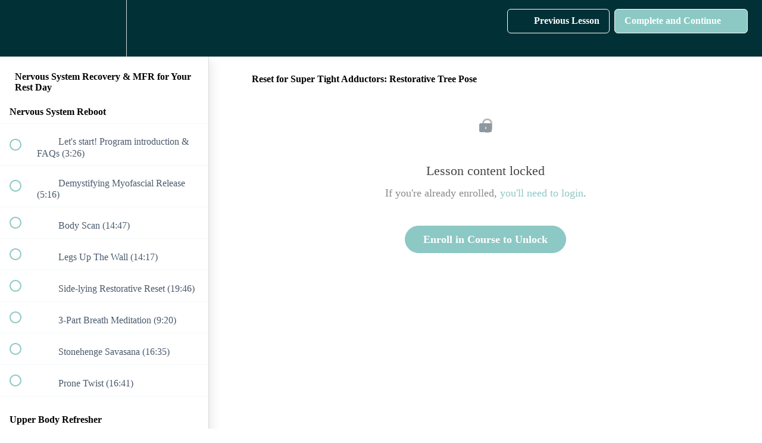

--- FILE ---
content_type: text/html; charset=utf-8
request_url: https://www.kaariprehab.com/courses/nervous-system-recovery-mfr-for-your-rest-day/lectures/38164845
body_size: 39983
content:
<!DOCTYPE html>
<html>
  <head>
    <script src="https://releases.transloadit.com/uppy/v4.18.0/uppy.min.js"></script><link rel="stylesheet" href="https://releases.transloadit.com/uppy/v4.18.0/uppy.min.css" />
    <link href='https://static-media.hotmart.com/NAuKbJWqxBsldWORgyIUWujD-uI=/32x32/https://uploads.teachablecdn.com/attachments/abc8e73fada9418b9ad0e2d907410326.png' rel='icon' type='image/png'>

<link href='https://static-media.hotmart.com/a0KA95AyVqYFtHszS4PNEyeoljY=/72x72/https://uploads.teachablecdn.com/attachments/abc8e73fada9418b9ad0e2d907410326.png' rel='apple-touch-icon' type='image/png'>

<link href='https://static-media.hotmart.com/GYs9u__Tm7ZBAGoqoaZi-257WZk=/144x144/https://uploads.teachablecdn.com/attachments/abc8e73fada9418b9ad0e2d907410326.png' rel='apple-touch-icon' type='image/png'>

<link href='https://static-media.hotmart.com/ACJM1aTfDRI9LgTM7GUIE-6RH1o=/320x345/https://uploads.teachablecdn.com/attachments/c6882f209baa48c199c146b75eefe5a1.png' rel='apple-touch-startup-image' type='image/png'>

<link href='https://static-media.hotmart.com/51Pfi1xtZQJZLTdQK7a2eI2-7Io=/640x690/https://uploads.teachablecdn.com/attachments/c6882f209baa48c199c146b75eefe5a1.png' rel='apple-touch-startup-image' type='image/png'>

<meta name='apple-mobile-web-app-capable' content='yes' />
<meta charset="UTF-8">
<meta name="csrf-param" content="authenticity_token" />
<meta name="csrf-token" content="r3xS_6mDFK8BfrPPMz8r5VWJ9n-6dCf25Z575S41ue5WyPmU4w1ixxkKLN5EBMf6O2HSDOFhThX8UMMe46zTaQ" />
<link rel="stylesheet" href="https://fedora.teachablecdn.com/assets/bootstrap-748e653be2be27c8e709ced95eab64a05c870fcc9544b56e33dfe1a9a539317d.css" data-turbolinks-track="true" /><link href="https://teachable-themeable.learning.teachable.com/themecss/production/base.css?_=ea70419357da&amp;brand_course_heading=%23ffffff&amp;brand_heading=%23004650&amp;brand_homepage_heading=%23ffffff&amp;brand_navbar_fixed_text=%23ffffff&amp;brand_navbar_text=%23ffffff&amp;brand_primary=%23023037&amp;brand_secondary=%238CC8C4&amp;brand_text=%2336414D&amp;font=Raleway&amp;logged_out_homepage_background_image_overlay=0.0&amp;logged_out_homepage_background_image_url=https%3A%2F%2Fuploads.teachablecdn.com%2Fattachments%2Fc6882f209baa48c199c146b75eefe5a1.png&amp;show_login=true&amp;show_signup=false" rel="stylesheet" data-turbolinks-track="true"></link>
<title>Reset for Super Tight Adductors: Restorative Tree Pose | Kaari</title>
<meta name="description" content="Balanced blend of relaxation, gentle mobility &amp; myofascial release for comprehensive recovery.">
<link rel="canonical" href="https://www.kaariprehab.com/courses/1679819/lectures/38164845">
<meta property="og:description" content="Balanced blend of relaxation, gentle mobility &amp; myofascial release for comprehensive recovery.">
<meta property="og:image" content="https://uploads.teachablecdn.com/attachments/6BFdN09EQiaAZuRK4eO5_KAARI00108+%281%29.jpg">
<meta property="og:title" content="Reset for Super Tight Adductors: Restorative Tree Pose">
<meta property="og:type" content="website">
<meta property="og:url" content="https://www.kaariprehab.com/courses/1679819/lectures/38164845">
<meta name="brand_video_player_color" content="#8CC8C4">
<meta name="site_title" content="Kaari">
<style>@import url('https://fonts.googleapis.com/css2?family=Lato:ital,wght@0,100;0,300;0,400;0,700;0,900;1,100;1,300;1,400;1,700;1,900&family=Lora:ital,wght@0,400..700;1,400..700&display=swap');

.formkit-slide-in {
    display: flex !important;
    justify-content: flex-end !important;
    padding-bottom: 20px !important;
    right: 20px !important;
}

.formkit-slide-in .formkit-close {
    top: unset !important;
    z-index: 9 !important;
}

.formkit-slide-in form.seva-form.formkit-form {
    box-shadow: 0px 0px 20px rgb(0 0 0 / 10%) !important;
}

.formkit-alert.formkit-alert-success {
    font-size: var(--body);
}

.hsa-directory-badge {
    position: absolute;
    aspect-ratio: 450/150;
    width: 100px;
    top: 5px;
    right: 5px;
}

.course-box-image-container {
    position: relative;
}

.navbar__header {
    max-width: 1080px;
}

</style>
<script src='//fast.wistia.com/assets/external/E-v1.js'></script>
<script
  src='https://www.recaptcha.net/recaptcha/api.js'
  async
  defer></script>



      <meta name="asset_host" content="https://fedora.teachablecdn.com">
     <script>
  (function () {
    const origCreateElement = Document.prototype.createElement;
    Document.prototype.createElement = function () {
      const el = origCreateElement.apply(this, arguments);
      if (arguments[0].toLowerCase() === "video") {
        const observer = new MutationObserver(() => {
          if (
            el.src &&
            el.src.startsWith("data:video") &&
            el.autoplay &&
            el.style.display === "none"
          ) {
            el.removeAttribute("autoplay");
            el.autoplay = false;
            el.style.display = "none";
            observer.disconnect();
          }
        });
        observer.observe(el, {
          attributes: true,
          attributeFilter: ["src", "autoplay", "style"],
        });
      }
      return el;
    };
  })();
</script>
<script src="https://fedora.teachablecdn.com/packs/student-globals--1463f1f1bdf1bb9a431c.js"></script><script src="https://fedora.teachablecdn.com/packs/student-legacy--38db0977d3748059802d.js"></script><script src="https://fedora.teachablecdn.com/packs/student--e4ea9b8f25228072afe8.js"></script>
<meta id='iris-url' data-iris-url=https://eventable.internal.teachable.com />
<script type="text/javascript">
  window.heap=window.heap||[],heap.load=function(e,t){window.heap.appid=e,window.heap.config=t=t||{};var r=document.createElement("script");r.type="text/javascript",r.async=!0,r.src="https://cdn.heapanalytics.com/js/heap-"+e+".js";var a=document.getElementsByTagName("script")[0];a.parentNode.insertBefore(r,a);for(var n=function(e){return function(){heap.push([e].concat(Array.prototype.slice.call(arguments,0)))}},p=["addEventProperties","addUserProperties","clearEventProperties","identify","resetIdentity","removeEventProperty","setEventProperties","track","unsetEventProperty"],o=0;o<p.length;o++)heap[p[o]]=n(p[o])},heap.load("318805607");
  window.heapShouldTrackUser = true;
</script>


<script type="text/javascript">
  var _user_id = ''; // Set to the user's ID, username, or email address, or '' if not yet known.
  var _session_id = '1b7a85c81258831c9addc8661771123c'; // Set to a unique session ID for the visitor's current browsing session.

  var _sift = window._sift = window._sift || [];
  _sift.push(['_setAccount', '2e541754ec']);
  _sift.push(['_setUserId', _user_id]);
  _sift.push(['_setSessionId', _session_id]);
  _sift.push(['_trackPageview']);

  (function() {
    function ls() {
      var e = document.createElement('script');
      e.src = 'https://cdn.sift.com/s.js';
      document.body.appendChild(e);
    }
    if (window.attachEvent) {
      window.attachEvent('onload', ls);
    } else {
      window.addEventListener('load', ls, false);
    }
  })();
</script>


<!--<script id="mcjs">!function(c,h,i,m,p){m=c.createElement(h),p=c.getElementsByTagName(h)[0],m.async=1,m.src=i,p.parentNode.insertBefore(m,p)}(document,"script","https://chimpstatic.com/mcjs-connected/js/users/c001cf4c024f278dd55e5f97f/e6508914309f7c10a83f2e8d1.js");</script>-->
<!--<script async data-uid="d0556e9d69" src="https://tremendous-crafter-1353.ck.page/d0556e9d69/index.js"></script>-->


<!-- Google tag (gtag.js) --> <script async src="https://www.googletagmanager.com/gtag/js?id=AW-17129465358"></script> <script> window.dataLayer = window.dataLayer || []; function gtag(){dataLayer.push(arguments);} gtag('js', new Date()); gtag('config', 'AW-17129465358'); </script>

<script type="text/javascript">
    (function(c,l,a,r,i,t,y){
        c[a]=c[a]||function(){(c[a].q=c[a].q||[]).push(arguments)};
        t=l.createElement(r);t.async=1;t.src="https://www.clarity.ms/tag/"+i;
        y=l.getElementsByTagName(r)[0];y.parentNode.insertBefore(t,y);
    })(window, document, "clarity", "script", "ru7fvmqvv4");
</script>

<script>
window.addEventListener("DOMContentLoaded", () => {
  const NO_POPUP_PATH_STRINGS = ["osteoporosis","private_pages","admin/site/pages","watch-bone-density-series","hsa","postpartum","thanks","hips-core-pelvic-floor-recovery"];
  const currentPath = window.location.pathname;
  const isHomePage = currentPath === "/";
  const currentPathIsExcluded = NO_POPUP_PATH_STRINGS.some((blockPath) => window.location.pathname.includes(blockPath)) || isHomePage;
  
  if (!currentPathIsExcluded) {
    // const script = document.createElement("script");
    // script.async = true;
    // script.src = "https://tremendous-crafter-1353.ck.page/d0556e9d69/index.js";
    // script.dataset.uid = "d0556e9d69";
    // document.body.appendChild(script);
  }
})
</script>
<meta name="facebook-domain-verification" content="ymrx1w0nwm28ny40l0d0cyooj7lh3s" />
<meta name="facebook-domain-verification" content="iv4m0kdp0bfk764zzteaiw7jf2rn3b" />

<!--HSA slideup/badge-->
<!--<link rel="stylesheet" href="https://codepen.io/taskerly/pen/ExqxgZM/d8c4cb3742a99344daa4cd7df483e288.css">-->
<!--<script src="https://codepen.io/taskerly/pen/ExqxgZM/d8c4cb3742a99344daa4cd7df483e288.js"></script>-->

<!--don't use product page for osteo-->
<script>
  if (window.location.href.includes("l/pdp/strength-training-yoga-for-osteoporosis")) {
    window.location.replace("https://www.kaariprehab.com/p/strength-training-yoga-for-osteoporosis")
  }
  window.addEventListener("DOMContentLoaded", (event) => {
    const osteoPDPLinks = document.querySelectorAll("a[href*='l/pdp/strength-training-yoga-for-osteoporosis']");
    osteoPDPLinks.forEach((osteoPDPLink) => {
      osteoPDPLink.href = 'https://www.kaariprehab.com/p/strength-training-yoga-for-osteoporosis';
      osteoPDPLink.addEventListener("click", function(){ window.location.href = 'https://www.kaariprehab.com/p/strength-training-yoga-for-osteoporosis' });
    });
    
    const introPDPLinks = document.querySelectorAll("a[href*='l/pdp/introduction-to-strength-training-yoga-for-osteoporosis']");
    introPDPLinks.forEach((introPDPLink) => {
      introPDPLink.href = 'https://www.kaariprehab.com/p/introduction-to-strength-training-yoga-for-osteoporosis';
      introPDPLink.addEventListener("click", function(){ window.location.href = 'https://www.kaariprehab.com/p/introduction-to-strength-training-yoga-for-osteoporosis' });
    });
    
//     // add hsa badges to directory
//     if (window.location.pathname === "/courses") {
//       const validHSAPaths = [
//     "/p/hips-core-pelvic-floor-recovery",
//     "/p/strength-training-yoga-for-osteoporosis",
//     "/p/postnatal-wellness-self-paced",
//     "1947183",
//     "2768021"
//   ];
//     const hsaProductCards = document.querySelectorAll(`a[href*='${validHSAPaths.join("'], a[href*='")}']`);
//   hsaProductCards.forEach((productCard) => {
//     const badge = document.createElement("div");
//     badge.innerHTML = `<svg viewBox="0 0 403 153" fill="none" xmlns="http://www.w3.org/2000/svg">
// <g clip-path="url(#clip0_45_184)">
// <path d="M378.064 2.48828H24.9337C12.5396 2.48828 2.49219 12.5127 2.49219 24.8785V128.122C2.49219 140.488 12.5396 150.513 24.9337 150.513H378.064C390.458 150.513 400.505 140.488 400.505 128.122V24.8785C400.505 12.5127 390.458 2.48828 378.064 2.48828Z" fill="white"/>
// <path d="M378.065 153H24.935C11.1958 153 0 141.83 0 128.122V24.878C0 11.1702 11.1958 0 24.935 0H378.065C391.804 0 403 11.1702 403 24.878V128.122C403 141.83 391.804 153 378.065 153ZM24.935 4.97561C13.9387 4.97561 4.98701 13.9068 4.98701 24.878V128.122C4.98701 139.093 13.9387 148.024 24.935 148.024H378.065C389.061 148.024 398.013 139.093 398.013 128.122V24.878C398.013 13.9068 389.061 4.97561 378.065 4.97561H24.935Z" fill="#0B0077"/>
// <path d="M80.0165 121.306C74.7053 121.306 69.4191 120.385 64.4321 118.544C55.4056 115.211 47.5511 108.941 42.3147 100.906C37.0783 92.8452 34.535 83.1427 35.1833 73.5647C35.8067 63.9866 39.6217 54.6822 45.8555 47.393C52.1142 40.1037 60.7168 34.9042 70.0923 32.7895C79.4679 30.6749 89.4918 31.67 98.2689 35.5759C100.339 36.4964 101.261 38.9095 100.339 40.9495C99.4159 43.0144 96.9972 43.9349 94.9526 43.0144C87.7463 39.8052 79.5676 39.0091 71.8876 40.7505C64.2077 42.492 57.176 46.7212 52.0394 52.692C46.9277 58.6627 43.8357 66.2754 43.3121 74.112C42.7885 81.9486 44.8581 89.8847 49.1469 96.4773C53.4357 103.07 59.869 108.195 67.2497 110.907C74.6305 113.618 82.8591 113.917 90.4144 111.678C97.9697 109.439 104.702 104.762 109.44 98.4676C114.153 92.1734 116.746 84.3866 116.746 76.5252V72.7934C116.746 70.5295 118.566 68.7134 120.835 68.7134C123.104 68.7134 124.924 70.5295 124.924 72.7934V76.55C124.924 86.153 121.733 95.6812 115.973 103.369C110.213 111.056 101.959 116.778 92.7333 119.514C88.5941 120.733 84.3053 121.331 80.0165 121.331V121.306Z" fill="#0B0077"/>
// <path d="M80.016 88.7896C78.9189 88.7896 77.8966 88.3667 77.1236 87.5955L64.8805 75.3803C63.2846 73.7881 63.2846 71.2008 64.8805 69.6086C66.4763 68.0164 69.0696 68.0164 70.6654 69.6086L80.016 78.9379L117.967 41.0486C119.563 39.4564 122.156 39.4564 123.752 41.0486C125.348 42.6408 125.348 45.2281 123.752 46.8203L82.9085 87.5955C82.1355 88.3667 81.1132 88.7896 80.016 88.7896Z" fill="#8B85FF"/>
// <path d="M243.541 77.4947H237.432C236.759 77.4947 236.185 77.3454 235.736 77.022C235.313 76.6986 234.988 76.2757 234.839 75.7781L232.844 69.8572H219.928L217.933 75.7781C217.783 76.2011 217.484 76.5991 217.035 76.9723C216.586 77.3206 216.038 77.4947 215.389 77.4947H209.23L222.396 43.5859H230.475L243.641 77.4947H243.541ZM221.698 64.5333H230.974L227.857 55.2537C227.657 54.6567 227.408 53.985 227.134 53.1889C226.86 52.3928 226.61 51.522 226.336 50.5767C226.087 51.522 225.837 52.3928 225.563 53.2137C225.289 54.0098 225.039 54.7313 224.815 55.3035L221.698 64.5581V64.5333Z" fill="#0B0077"/>
// <path d="M205.565 50.4777C205.34 50.8509 205.091 51.1245 204.817 51.3235C204.567 51.4977 204.243 51.5972 203.844 51.5972C203.495 51.5972 203.096 51.4977 202.672 51.2738C202.273 51.0499 201.8 50.7762 201.276 50.5026C200.752 50.2289 200.179 49.9801 199.506 49.7562C198.832 49.5323 198.084 49.4079 197.212 49.4079C195.74 49.4079 194.618 49.7314 193.895 50.3533C193.172 50.9753 192.823 51.8211 192.823 52.8909C192.823 53.5626 193.047 54.1348 193.471 54.5826C193.895 55.0304 194.469 55.4284 195.167 55.7518C195.89 56.0753 196.688 56.3738 197.586 56.6475C198.508 56.9211 199.431 57.2196 200.378 57.5431C201.326 57.8665 202.248 58.2645 203.146 58.7123C204.069 59.1601 204.867 59.7323 205.565 60.4289C206.288 61.1255 206.861 61.9714 207.285 62.9914C207.709 63.9865 207.934 65.1806 207.934 66.5987C207.934 68.166 207.659 69.6338 207.111 71.0021C206.562 72.3704 205.764 73.5645 204.742 74.5845C203.72 75.6045 202.448 76.4006 200.927 76.9728C199.406 77.545 197.71 77.8436 195.765 77.8436C194.718 77.8436 193.621 77.744 192.524 77.5201C191.427 77.2962 190.379 76.9977 189.357 76.6245C188.335 76.2265 187.362 75.7538 186.465 75.2065C185.567 74.6592 184.769 74.0621 184.096 73.3904L186.44 69.7084C186.614 69.4348 186.863 69.2109 187.163 69.0367C187.462 68.8626 187.811 68.7879 188.16 68.7879C188.634 68.7879 189.083 68.9372 189.556 69.2357C190.03 69.5343 190.579 69.8577 191.177 70.206C191.776 70.5543 192.474 70.8777 193.247 71.1762C194.02 71.4748 194.942 71.624 195.99 71.624C197.411 71.624 198.533 71.3255 199.331 70.7036C200.129 70.0567 200.528 69.0616 200.528 67.6933C200.528 66.8972 200.303 66.2504 199.88 65.7528C199.456 65.2553 198.857 64.8572 198.159 64.5089C197.461 64.1855 196.663 63.887 195.765 63.6382C194.868 63.3894 193.945 63.1157 192.998 62.8172C192.05 62.5187 191.127 62.1455 190.23 61.6977C189.332 61.2499 188.509 60.6777 187.811 59.9562C187.113 59.2348 186.539 58.3143 186.115 57.2445C185.692 56.1499 185.467 54.8314 185.467 53.2392C185.467 51.9704 185.716 50.7265 186.24 49.5075C186.764 48.2884 187.512 47.2187 188.509 46.2733C189.507 45.3279 190.728 44.5816 192.175 44.0094C193.621 43.4372 195.267 43.1387 197.137 43.1387C198.184 43.1387 199.181 43.2133 200.179 43.3875C201.176 43.5367 202.124 43.7855 202.996 44.1089C203.894 44.4075 204.717 44.8055 205.465 45.2533C206.238 45.6762 206.936 46.1738 207.535 46.746L205.565 50.4031V50.4777Z" fill="#0B0077"/>
// <path d="M181.005 77.4947H173.075V63.165H159.261V77.4947H151.332V43.5859H159.261V57.7664H173.075V43.5859H181.005V77.4947Z" fill="#0B0077"/>
// <path fill-rule="evenodd" clip-rule="evenodd" d="M259.025 86.8243V30.9482H262.516V86.8243H259.025Z" fill="#0B0077"/>
// <path d="M364.9 77.4947H358.791C358.118 77.4947 357.545 77.3454 357.096 77.022C356.672 76.6986 356.348 76.2757 356.198 75.7781L354.203 69.8572H341.287L339.292 75.7781C339.143 76.2011 338.843 76.5991 338.395 76.9723C337.946 77.3206 337.397 77.4947 336.749 77.4947H330.59L343.756 43.5859H351.835L365 77.4947H364.9ZM343.057 64.5333H352.333L349.216 55.2537C349.017 54.6567 348.767 53.985 348.493 53.1889C348.219 52.3928 347.97 51.522 347.695 50.5767C347.446 51.522 347.197 52.3928 346.922 53.2137C346.648 54.0098 346.399 54.7313 346.174 55.3035L343.057 64.5581V64.5333Z" fill="#0B0077"/>
// <path d="M326.899 50.4777C326.674 50.8509 326.425 51.1245 326.151 51.3235C325.901 51.4977 325.577 51.5972 325.178 51.5972C324.829 51.5972 324.43 51.4977 324.006 51.2738C323.607 51.0499 323.134 50.7762 322.61 50.5026C322.086 50.2289 321.513 49.9801 320.84 49.7562C320.166 49.5323 319.418 49.4079 318.546 49.4079C317.074 49.4079 315.952 49.7314 315.229 50.3533C314.506 50.9753 314.157 51.8211 314.157 52.8909C314.157 53.5626 314.381 54.1348 314.805 54.5826C315.229 55.0304 315.803 55.4284 316.501 55.7518C317.224 56.0753 318.022 56.3738 318.92 56.6475C319.842 56.9211 320.765 57.2196 321.712 57.5431C322.66 57.8665 323.582 58.2645 324.48 58.7123C325.403 59.1601 326.201 59.7323 326.899 60.4289C327.622 61.1255 328.195 61.9714 328.619 62.9914C329.043 63.9865 329.268 65.1806 329.268 66.5987C329.268 68.166 328.993 69.6338 328.445 71.0021C327.896 72.3704 327.098 73.5645 326.076 74.5845C325.054 75.6045 323.782 76.4006 322.261 76.9728C320.74 77.545 319.044 77.8436 317.099 77.8436C316.052 77.8436 314.955 77.744 313.858 77.5201C312.761 77.2962 311.713 76.9977 310.691 76.6245C309.669 76.2265 308.696 75.7538 307.799 75.2065C306.901 74.6592 306.103 74.0621 305.43 73.3904L307.774 69.7084C307.948 69.4348 308.197 69.2109 308.497 69.0367C308.796 68.8626 309.145 68.7879 309.494 68.7879C309.968 68.7879 310.417 68.9372 310.89 69.2357C311.364 69.5343 311.913 69.8577 312.511 70.206C313.11 70.5543 313.808 70.8777 314.581 71.1762C315.354 71.4748 316.276 71.624 317.324 71.624C318.745 71.624 319.867 71.3255 320.665 70.7036C321.463 70.0567 321.862 69.0616 321.862 67.6933C321.862 66.8972 321.637 66.2504 321.214 65.7528C320.79 65.2553 320.191 64.8572 319.493 64.5089C318.795 64.1855 317.997 63.887 317.099 63.6382C316.202 63.3894 315.279 63.1157 314.331 62.8172C313.384 62.5187 312.461 62.1455 311.564 61.6977C310.666 61.2499 309.843 60.6777 309.145 59.9562C308.447 59.2348 307.873 58.3143 307.449 57.2445C307.026 56.1499 306.801 54.8314 306.801 53.2392C306.801 51.9704 307.05 50.7265 307.574 49.5075C308.098 48.2884 308.846 47.2187 309.843 46.2733C310.841 45.3279 312.062 44.5816 313.509 44.0094C314.955 43.4372 316.601 43.1387 318.471 43.1387C319.518 43.1387 320.515 43.2133 321.513 43.3875C322.51 43.5367 323.458 43.7855 324.33 44.1089C325.228 44.4075 326.051 44.8055 326.799 45.2533C327.572 45.6762 328.27 46.1738 328.869 46.746L326.899 50.4031V50.4777Z" fill="#0B0077"/>
// <path d="M303.858 43.5859V49.6313H289.894V58.2142H301.514V64.2845H289.894V77.4947H281.965V43.5859H303.858Z" fill="#0B0077"/>
// <path d="M157.265 104.961C157.938 104.961 158.537 104.886 159.06 104.712C159.559 104.538 159.983 104.289 160.307 103.991C160.656 103.667 160.905 103.294 161.08 102.821C161.254 102.374 161.329 101.851 161.329 101.279C161.329 100.707 161.254 100.259 161.08 99.836C160.905 99.4131 160.656 99.0399 160.332 98.7414C160.008 98.4428 159.584 98.2189 159.085 98.0448C158.586 97.8706 157.988 97.796 157.29 97.796H154.522V104.961H157.29H157.265ZM157.265 94.935C158.611 94.935 159.758 95.0843 160.731 95.4077C161.703 95.7311 162.526 96.1541 163.149 96.7263C163.798 97.2984 164.247 97.9701 164.571 98.7414C164.895 99.5126 165.045 100.383 165.045 101.304C165.045 102.224 164.895 103.145 164.571 103.966C164.247 104.762 163.773 105.458 163.125 106.031C162.476 106.603 161.678 107.051 160.681 107.374C159.708 107.697 158.586 107.847 157.29 107.847H154.522V114.862H150.807V94.9102H157.315L157.265 94.935Z" fill="#8B85FF"/>
// <path d="M172.973 100.508C174.02 100.508 174.968 100.682 175.841 101.03C176.713 101.379 177.436 101.851 178.06 102.473C178.683 103.095 179.157 103.866 179.481 104.762C179.805 105.658 179.98 106.678 179.98 107.772C179.98 108.867 179.805 109.912 179.481 110.807C179.157 111.703 178.683 112.474 178.06 113.121C177.461 113.768 176.713 114.24 175.841 114.589C174.993 114.937 174.02 115.111 172.973 115.111C171.926 115.111 170.953 114.937 170.081 114.589C169.208 114.24 168.485 113.768 167.861 113.121C167.263 112.474 166.789 111.728 166.44 110.807C166.116 109.912 165.941 108.892 165.941 107.772C165.941 106.653 166.116 105.658 166.44 104.762C166.789 103.866 167.263 103.095 167.861 102.473C168.485 101.851 169.233 101.354 170.081 101.03C170.953 100.682 171.901 100.508 172.973 100.508ZM172.973 112.474C174.145 112.474 175.018 112.076 175.591 111.28C176.165 110.484 176.439 109.34 176.439 107.797C176.439 106.255 176.165 105.11 175.591 104.314C175.018 103.518 174.145 103.12 172.973 103.12C171.801 103.12 170.879 103.518 170.305 104.339C169.732 105.135 169.457 106.304 169.457 107.822C169.457 109.34 169.732 110.509 170.305 111.305C170.879 112.101 171.776 112.499 172.973 112.499V112.474Z" fill="#8B85FF"/>
// <path d="M202.596 100.731L198.083 114.887H195.34C195.016 114.887 194.816 114.688 194.691 114.289L192.148 106.105C192.073 105.831 191.998 105.557 191.924 105.284C191.849 105.01 191.799 104.736 191.749 104.463C191.699 104.736 191.624 105.01 191.55 105.308C191.475 105.582 191.4 105.856 191.325 106.129L188.732 114.289C188.632 114.688 188.383 114.887 188.009 114.887H185.391L180.902 100.731H183.62C183.87 100.731 184.069 100.781 184.269 100.905C184.443 101.029 184.568 101.179 184.618 101.353L186.662 108.916C186.762 109.339 186.862 109.737 186.937 110.135C187.011 110.533 187.086 110.931 187.136 111.329C187.236 110.931 187.336 110.533 187.46 110.135C187.585 109.737 187.71 109.339 187.834 108.916L190.178 101.328C190.228 101.154 190.328 101.005 190.502 100.88C190.677 100.756 190.876 100.706 191.101 100.706H192.597C192.846 100.706 193.046 100.756 193.195 100.88C193.37 101.005 193.495 101.154 193.544 101.328L195.813 108.916C195.938 109.339 196.038 109.737 196.138 110.135C196.237 110.533 196.362 110.931 196.462 111.329C196.586 110.558 196.761 109.737 196.985 108.916L199.08 101.353C199.155 101.179 199.255 101.029 199.429 100.905C199.604 100.781 199.803 100.731 200.028 100.731H202.621H202.596Z" fill="#8B85FF"/>
// <path d="M213.419 106.18C213.419 105.732 213.344 105.334 213.219 104.936C213.095 104.538 212.92 104.189 212.671 103.891C212.421 103.592 212.097 103.368 211.723 103.194C211.349 103.02 210.9 102.921 210.402 102.921C209.404 102.921 208.631 103.194 208.058 103.766C207.509 104.339 207.135 105.135 206.985 106.155H213.419V106.18ZM206.911 108.244C206.961 108.966 207.085 109.613 207.31 110.135C207.509 110.658 207.783 111.105 208.108 111.454C208.432 111.802 208.831 112.051 209.28 112.225C209.753 112.399 210.252 112.474 210.801 112.474C211.349 112.474 211.823 112.399 212.222 112.275C212.621 112.15 212.97 112.001 213.269 111.852C213.568 111.703 213.843 111.553 214.067 111.429C214.291 111.304 214.516 111.23 214.74 111.23C215.015 111.23 215.239 111.329 215.389 111.553L216.361 112.797C215.987 113.245 215.563 113.618 215.089 113.917C214.616 114.215 214.117 114.439 213.618 114.638C213.12 114.812 212.596 114.937 212.047 115.011C211.524 115.086 211 115.111 210.501 115.111C209.504 115.111 208.606 114.962 207.758 114.638C206.911 114.315 206.163 113.817 205.539 113.195C204.916 112.548 204.417 111.752 204.068 110.832C203.719 109.886 203.52 108.792 203.52 107.548C203.52 106.578 203.669 105.682 203.993 104.836C204.317 103.99 204.766 103.244 205.34 102.622C205.938 101.975 206.636 101.478 207.484 101.129C208.332 100.756 209.28 100.582 210.352 100.582C211.249 100.582 212.072 100.731 212.82 101.005C213.568 101.279 214.217 101.702 214.765 102.249C215.314 102.796 215.738 103.468 216.037 104.264C216.361 105.06 216.511 105.956 216.511 106.976C216.511 107.498 216.461 107.846 216.336 108.021C216.236 108.195 216.012 108.294 215.688 108.294H206.911V108.244Z" fill="#8B85FF"/>
// <path d="M222.271 103.194C222.72 102.348 223.244 101.677 223.842 101.204C224.441 100.706 225.164 100.482 226.012 100.482C226.66 100.482 227.184 100.632 227.582 100.905L227.358 103.468C227.308 103.642 227.233 103.741 227.159 103.816C227.084 103.891 226.959 103.916 226.809 103.916C226.66 103.916 226.46 103.916 226.186 103.841C225.912 103.791 225.662 103.766 225.388 103.766C225.014 103.766 224.665 103.816 224.391 103.94C224.092 104.04 223.817 104.214 223.593 104.413C223.368 104.612 223.144 104.861 222.969 105.159C222.795 105.458 222.62 105.781 222.471 106.155V114.862H219.055V100.706H221.049C221.399 100.706 221.648 100.781 221.773 100.905C221.922 101.03 221.997 101.254 222.047 101.577L222.246 103.169L222.271 103.194Z" fill="#8B85FF"/>
// <path d="M238.104 106.18C238.104 105.732 238.029 105.334 237.905 104.936C237.78 104.538 237.606 104.189 237.356 103.891C237.107 103.592 236.783 103.368 236.409 103.194C236.035 103.02 235.586 102.921 235.087 102.921C234.09 102.921 233.317 103.194 232.743 103.766C232.195 104.339 231.821 105.135 231.671 106.155H238.104V106.18ZM231.596 108.244C231.646 108.966 231.771 109.613 231.995 110.135C232.195 110.658 232.469 111.105 232.793 111.454C233.117 111.802 233.516 112.051 233.965 112.225C234.439 112.399 234.938 112.474 235.486 112.474C236.035 112.474 236.508 112.399 236.907 112.275C237.306 112.15 237.655 112.001 237.955 111.852C238.254 111.703 238.528 111.553 238.753 111.429C238.977 111.304 239.201 111.23 239.426 111.23C239.7 111.23 239.925 111.329 240.074 111.553L241.047 112.797C240.673 113.245 240.249 113.618 239.775 113.917C239.301 114.215 238.802 114.439 238.304 114.638C237.805 114.812 237.281 114.937 236.733 115.011C236.209 115.086 235.686 115.111 235.187 115.111C234.189 115.111 233.292 114.962 232.444 114.638C231.596 114.315 230.848 113.817 230.225 113.195C229.601 112.548 229.103 111.752 228.754 110.832C228.405 109.886 228.205 108.792 228.205 107.548C228.205 106.578 228.355 105.682 228.679 104.836C229.003 103.99 229.452 103.244 230.025 102.622C230.624 101.975 231.322 101.478 232.17 101.129C233.018 100.756 233.965 100.582 235.037 100.582C235.935 100.582 236.758 100.731 237.506 101.005C238.254 101.279 238.902 101.702 239.451 102.249C239.999 102.796 240.423 103.468 240.722 104.264C241.047 105.06 241.196 105.956 241.196 106.976C241.196 107.498 241.146 107.846 241.022 108.021C240.922 108.195 240.698 108.294 240.373 108.294H231.596V108.244Z" fill="#8B85FF"/>
// <path d="M252.641 104.339C252.242 103.866 251.818 103.543 251.369 103.344C250.92 103.145 250.421 103.045 249.898 103.045C249.374 103.045 248.925 103.145 248.501 103.344C248.077 103.543 247.728 103.841 247.429 104.215C247.13 104.613 246.905 105.085 246.756 105.707C246.606 106.304 246.531 107.026 246.531 107.822C246.531 108.618 246.606 109.364 246.731 109.936C246.881 110.509 247.055 110.981 247.304 111.355C247.554 111.703 247.853 111.976 248.227 112.151C248.576 112.3 248.975 112.375 249.424 112.375C250.122 112.375 250.745 112.225 251.244 111.927C251.743 111.628 252.217 111.205 252.665 110.683V104.339H252.641ZM256.057 94.3877V114.887H253.962C253.513 114.887 253.214 114.688 253.114 114.265L252.815 112.897C252.242 113.544 251.593 114.091 250.845 114.489C250.097 114.887 249.249 115.086 248.252 115.086C247.479 115.086 246.756 114.937 246.133 114.614C245.484 114.29 244.936 113.817 244.462 113.22C243.988 112.598 243.639 111.852 243.39 110.956C243.14 110.061 243.016 109.016 243.016 107.872C243.016 106.827 243.165 105.856 243.44 104.936C243.714 104.04 244.138 103.244 244.661 102.597C245.185 101.926 245.833 101.428 246.581 101.055C247.329 100.682 248.177 100.483 249.1 100.483C249.898 100.483 250.571 100.607 251.144 100.856C251.693 101.105 252.217 101.428 252.641 101.851V94.3877H256.057Z" fill="#8B85FF"/>
// <path d="M269.572 111.205C269.971 111.677 270.37 112.001 270.819 112.2C271.293 112.399 271.767 112.498 272.265 112.498C272.764 112.498 273.263 112.399 273.687 112.225C274.111 112.026 274.46 111.727 274.759 111.354C275.058 110.956 275.282 110.434 275.432 109.812C275.582 109.19 275.657 108.443 275.657 107.573C275.657 106.005 275.407 104.886 274.884 104.214C274.36 103.517 273.637 103.169 272.664 103.169C272.016 103.169 271.442 103.318 270.944 103.617C270.445 103.915 269.996 104.338 269.547 104.861V111.205H269.572ZM269.572 102.448C270.146 101.851 270.769 101.378 271.467 101.03C272.166 100.681 272.964 100.482 273.861 100.482C274.684 100.482 275.432 100.632 276.08 100.955C276.754 101.278 277.302 101.751 277.776 102.348C278.25 102.945 278.599 103.667 278.848 104.537C279.098 105.383 279.222 106.354 279.222 107.423C279.222 108.568 279.073 109.613 278.798 110.558C278.524 111.503 278.1 112.299 277.576 112.971C277.053 113.643 276.405 114.14 275.657 114.514C274.908 114.887 274.086 115.061 273.163 115.061C272.714 115.061 272.315 115.011 271.966 114.912C271.617 114.837 271.268 114.713 270.969 114.563C270.669 114.414 270.395 114.215 270.121 113.991C269.872 113.767 269.622 113.518 269.398 113.245L269.248 114.19C269.198 114.439 269.099 114.588 268.949 114.713C268.824 114.812 268.65 114.862 268.4 114.862H266.156V94.3623H269.572V102.448Z" fill="#8B85FF"/>
// <path d="M294.333 100.731L286.603 118.768C286.503 119.017 286.379 119.191 286.204 119.315C286.055 119.44 285.805 119.514 285.481 119.514H282.938L285.581 113.842L279.846 100.756H282.838C283.112 100.756 283.312 100.831 283.461 100.955C283.611 101.08 283.736 101.229 283.81 101.403L286.828 108.742C286.927 108.991 287.002 109.24 287.077 109.489C287.152 109.737 287.226 109.986 287.276 110.26C287.351 110.011 287.451 109.737 287.526 109.489C287.6 109.24 287.7 108.966 287.8 108.742L290.643 101.428C290.717 101.254 290.842 101.105 290.992 100.98C291.166 100.856 291.366 100.806 291.565 100.806H294.308L294.333 100.731Z" fill="#8B85FF"/>
// <path fill-rule="evenodd" clip-rule="evenodd" d="M323.807 114.539V114.738C323.832 116.106 324.256 121.082 328.619 122.002H323.807C321.363 122.002 319.369 120.012 319.369 117.574V91.8252C321.812 91.8252 323.807 93.8154 323.807 96.2535V114.539ZM344.553 102.722C346.099 103.866 348.767 110.807 346.049 111.479H332.435C332.085 117.176 337.92 120.261 342.583 117.549C344.927 116.007 345.251 116.479 346.598 118.345C346.672 118.445 346.747 118.544 346.822 118.644C341.935 124.067 331.138 122.997 328.794 115.584C324.68 105.458 335.477 95.1837 344.553 102.747V102.722ZM343.082 108.742H332.559C332.759 101.876 343.431 101.702 343.082 108.742ZM313.908 91.8252H313.683C312.287 91.8501 311.09 92.0988 310.043 92.472C308.921 92.9447 308.023 93.5915 307.3 94.3628C306.577 95.1589 306.028 96.0545 305.679 97.0496C305.305 98.0945 305.131 99.1891 305.131 100.333V101.304H301.914C302.413 102.398 303.635 104.14 306.477 104.289C306.477 104.289 305.929 104.886 305.131 105.458V122.002C306.602 122.002 307.898 121.281 308.721 120.186C309.27 119.44 309.594 118.544 309.594 117.549V104.513H314.706V101.329H309.444V100.358C309.444 98.6418 309.893 97.3232 310.766 96.3779C311.539 95.5818 312.561 95.134 313.883 95.0345C313.883 95.0345 314.032 95.0345 314.282 95.0345C315.728 95.0345 316.9 93.8652 316.9 92.4223V91.8501H313.908V91.8252ZM367.892 122.027H367.344C364.551 122.027 361.958 120.559 360.486 118.171L359.763 116.977C358.591 115.036 357.519 113.27 357.444 113.171C357.32 113.643 357.145 114.066 356.946 114.414L352.532 121.132C352.383 121.355 352.208 121.554 352.009 121.753C351.834 121.928 351.585 122.027 351.285 122.027H347.296L354.602 110.932L351.011 105.608C350.263 104.762 349.54 103.866 348.892 102.921L347.221 100.533C347.346 100.533 347.47 100.533 347.62 100.533V100.483H348.069C350.986 100.483 353.679 101.975 355.2 104.463C356.123 105.956 357.07 107.498 357.544 108.245C357.669 107.872 357.843 107.498 358.068 107.125L362.107 101.204C362.382 100.732 362.731 100.508 363.179 100.508H363.229C363.229 100.508 363.404 100.483 363.504 100.483H367.593L360.561 110.733L362.631 113.917L362.706 114.041L367.892 122.027Z" fill="#8B85FF"/>
// </g>
// <defs>
// <clipPath id="clip0_45_184">
// <rect width="403" height="153" fill="white"/>
// </clipPath>
// </defs>
// </svg>`;
//   badge.classList.add("hsa-directory-badge");
//   productCard.querySelector(".course-box-image-container")?.appendChild(badge);
//   });
//     }

  });
</script>


<script src="https://checkout.kaariprehab.com/site/pricing-buttons/script.js" type="text/javascript"></script>
<!--<script src="https://checkout.kaariprehab.com/site/slider-badge/script.js" type="text/javascript"></script>-->
<script src="https://checkout.kaariprehab.com/site/block-buttons/script.js" type="text/javascript"></script>
<script src="https://checkout.kaariprehab.com/site/card-badges/script.js" type="text/javascript"></script>

<!--Retreat slidein-->
<script src="https://codepen.io/taskerly/pen/RNNXrOP/d0f3f9b48d2b8b1afbcea3f5c47161fc.js" type="text/javascript"></script>
<link href="https://codepen.io/taskerly/pen/RNNXrOP/d0f3f9b48d2b8b1afbcea3f5c47161fc.css" rel="stylesheet"/>



<!-- Google Tag Manager -->
<script>(function(w,d,s,l,i){w[l]=w[l]||[];w[l].push({'gtm.start':
new Date().getTime(),event:'gtm.js'});var f=d.getElementsByTagName(s)[0],
j=d.createElement(s),dl=l!='dataLayer'?'&l='+l:'';j.async=true;j.src=
'https://www.googletagmanager.com/gtm.js?id='+i+dl;f.parentNode.insertBefore(j,f);
})(window,document,'script','dataLayer','GTM-N9H85SRJ');</script>
<!-- End Google Tag Manager -->
<!-- Google Tag Manager (noscript) -->
<noscript><iframe src="https://www.googletagmanager.com/ns.html?id=GTM-N9H85SRJ"
height="0" width="0" style="display:none;visibility:hidden"></iframe></noscript>
<!-- End Google Tag Manager (noscript) -->




<!-- Siobhan's Meta Pixel Code (for testing) -->
<script>
!function(f,b,e,v,n,t,s)
{if(f.fbq)return;n=f.fbq=function(){n.callMethod?
n.callMethod.apply(n,arguments):n.queue.push(arguments)};
if(!f._fbq)f._fbq=n;n.push=n;n.loaded=!0;n.version='2.0';
n.queue=[];t=b.createElement(e);t.async=!0;
t.src=v;s=b.getElementsByTagName(e)[0];
s.parentNode.insertBefore(t,s)}(window, document,'script',
'https://connect.facebook.net/en_US/fbevents.js');
fbq('init', '3179407635437658');
fbq('track', 'PageView');
</script>
<noscript><img height="1" width="1" style="display:none"
src="https://www.facebook.com/tr?id=3179407635437658&ev=PageView&noscript=1"
/></noscript>
<!-- End Meta Pixel Code -->

<script src="https://tracking.kaariprehab.com/meta/script.js" type="text/javascript"></script>


<!--don't open kaari links in new tab-->
<script>
document.addEventListener('DOMContentLoaded', function () {
  try {
    if (!window.location.pathname.includes('/p/') && window.location.pathname !== '/') return;

    var domainPattern = /^https?:\/\/([a-z0-9-]+\.)*kaariprehab\.com(\/|$)/i;

    // Extract UTM and fbclid params from current page URL
    var currentParams = new URLSearchParams(window.location.search);
    var extraParams = {};
    currentParams.forEach(function (value, key) {
      var lowerKey = key.toLowerCase();
      if (lowerKey.startsWith('utm_') || lowerKey === 'fbclid') {
        extraParams[key] = value;
      }
    });

    var hasExtraParams = Object.keys(extraParams).length > 0;

    var links = document.querySelectorAll('a[href]');
    if (!links.length) return;

    links.forEach(function (link) {
      try {
        var href = link.getAttribute('href');
        if (href && (domainPattern.test(href) || href.startsWith('/p/'))) {
          // Force open in same tab
          link.setAttribute('target', '_self');
          link.removeAttribute('rel');

          // Append existing extra params from this page
          if (hasExtraParams) {
            var url;
            try {
              url = new URL(href, window.location.origin);
            } catch {
              return; // skip invalid URLs
            }
            Object.keys(extraParams).forEach(function (key) {
              url.searchParams.set(key, extraParams[key]);
            });
            link.setAttribute('href', url.toString());
          }
        }
      } catch (innerErr) {
        console.warn('Error processing link:', link, innerErr);
      }
    });
  } catch (err) {
    console.error('Error running kaariprehab link UTM script:', err);
  }
});
</script>

<link href="https://codepen.io/taskerly/pen/vELZRpQ/9325f0f1293b8c7390d64b6a02e7c264.css" rel="stylesheet"/>
<!--<script src="https://codepen.io/taskerly/pen/vELZRpQ/9325f0f1293b8c7390d64b6a02e7c264.js" type="text/javascript"></script>-->


<script src="https://assets.kaariprehab.com/site/flex-unders/script.js" type="text/javascript"></script>
<link rel="stylesheet" href="https://assets.kaariprehab.com/site/flex-unders/styles.css" />

<script src="https://assets.kaariprehab.com/site/coach-cards/script.js" data-proof-id="osteo-conversion-notifications" type="text/javascript"></script>
<link rel="stylesheet" href="https://assets.kaariprehab.com/site/coach-cards/styles.css" />


<!-- Google tag (gtag.js) -->
<script async src="https://www.googletagmanager.com/gtag/js?id=G-SL8LSCXHSV"></script>
<script>
  window.dataLayer = window.dataLayer || [];
  function gtag(){dataLayer.push(arguments);}
  gtag('js', new Date());

  gtag('config', 'G-SL8LSCXHSV', {
    'user_id': '',
    'school_id': '911207',
    'school_domain': 'www.kaariprehab.com'
  });
</script>

<!-- Facebook Pixel Code -->
<script>
  var ownerPixelId = '209755827940116'
  !function(f,b,e,v,n,t,s)
  {if(f.fbq)return;n=f.fbq=function(){n.callMethod?
  n.callMethod.apply(n,arguments):n.queue.push(arguments)};
  if(!f.fbq)f.fbq=n;n.push=n;n.loaded=!0;n.version='2.0';
  n.queue=[];t=b.createElement(e);t.async=!0;
  t.src=v;s=b.getElementsByTagName(e)[0];
  s.parentNode.insertBefore(t,s)}(window, document,'script',
  'https://connect.facebook.net/en_US/fbevents.js');
  fbq('dataProcessingOptions', ['LDU'], 0, 0);
  fbq('init', '209755827940116');
  fbq('track', 'PageView');
</script>
<noscript>
  <img height="1" width="1" style="display:none" src="https://www.facebook.com/tr?id=209755827940116&ev=PageView&noscript=1"/>
</noscript>

<!-- End Facebook Pixel Code -->
<script async src="https://www.googletagmanager.com/gtag/js"></script>
<script>
  window.dataLayer = window.dataLayer || [];
  function gtag(){dataLayer.push(arguments);}
  gtag('set', 'linker', {'domains': ['www.kaariprehab.com',  'sso.teachable.com', 'checkout.teachable.com']});
  gtag('js', new Date());

  var gtag_integration = 'G-XWZXMXPPRR'
  gtag('config', 'G-XWZXMXPPRR', { 'groups': 'GA4' });
</script>


<meta http-equiv="X-UA-Compatible" content="IE=edge">
<script type="text/javascript">window.NREUM||(NREUM={});NREUM.info={"beacon":"bam.nr-data.net","errorBeacon":"bam.nr-data.net","licenseKey":"NRBR-08e3a2ada38dc55a529","applicationID":"1065060701","transactionName":"dAxdTUFZXVQEQh0JAFQXRktWRR5LCV9F","queueTime":0,"applicationTime":239,"agent":""}</script>
<script type="text/javascript">(window.NREUM||(NREUM={})).init={privacy:{cookies_enabled:true},ajax:{deny_list:["bam.nr-data.net"]},feature_flags:["soft_nav"],distributed_tracing:{enabled:true}};(window.NREUM||(NREUM={})).loader_config={agentID:"1103368432",accountID:"4102727",trustKey:"27503",xpid:"UAcHU1FRDxABVFdXBwcHUVQA",licenseKey:"NRBR-08e3a2ada38dc55a529",applicationID:"1065060701",browserID:"1103368432"};;/*! For license information please see nr-loader-spa-1.308.0.min.js.LICENSE.txt */
(()=>{var e,t,r={384:(e,t,r)=>{"use strict";r.d(t,{NT:()=>a,US:()=>u,Zm:()=>o,bQ:()=>d,dV:()=>c,pV:()=>l});var n=r(6154),i=r(1863),s=r(1910);const a={beacon:"bam.nr-data.net",errorBeacon:"bam.nr-data.net"};function o(){return n.gm.NREUM||(n.gm.NREUM={}),void 0===n.gm.newrelic&&(n.gm.newrelic=n.gm.NREUM),n.gm.NREUM}function c(){let e=o();return e.o||(e.o={ST:n.gm.setTimeout,SI:n.gm.setImmediate||n.gm.setInterval,CT:n.gm.clearTimeout,XHR:n.gm.XMLHttpRequest,REQ:n.gm.Request,EV:n.gm.Event,PR:n.gm.Promise,MO:n.gm.MutationObserver,FETCH:n.gm.fetch,WS:n.gm.WebSocket},(0,s.i)(...Object.values(e.o))),e}function d(e,t){let r=o();r.initializedAgents??={},t.initializedAt={ms:(0,i.t)(),date:new Date},r.initializedAgents[e]=t}function u(e,t){o()[e]=t}function l(){return function(){let e=o();const t=e.info||{};e.info={beacon:a.beacon,errorBeacon:a.errorBeacon,...t}}(),function(){let e=o();const t=e.init||{};e.init={...t}}(),c(),function(){let e=o();const t=e.loader_config||{};e.loader_config={...t}}(),o()}},782:(e,t,r)=>{"use strict";r.d(t,{T:()=>n});const n=r(860).K7.pageViewTiming},860:(e,t,r)=>{"use strict";r.d(t,{$J:()=>u,K7:()=>c,P3:()=>d,XX:()=>i,Yy:()=>o,df:()=>s,qY:()=>n,v4:()=>a});const n="events",i="jserrors",s="browser/blobs",a="rum",o="browser/logs",c={ajax:"ajax",genericEvents:"generic_events",jserrors:i,logging:"logging",metrics:"metrics",pageAction:"page_action",pageViewEvent:"page_view_event",pageViewTiming:"page_view_timing",sessionReplay:"session_replay",sessionTrace:"session_trace",softNav:"soft_navigations",spa:"spa"},d={[c.pageViewEvent]:1,[c.pageViewTiming]:2,[c.metrics]:3,[c.jserrors]:4,[c.spa]:5,[c.ajax]:6,[c.sessionTrace]:7,[c.softNav]:8,[c.sessionReplay]:9,[c.logging]:10,[c.genericEvents]:11},u={[c.pageViewEvent]:a,[c.pageViewTiming]:n,[c.ajax]:n,[c.spa]:n,[c.softNav]:n,[c.metrics]:i,[c.jserrors]:i,[c.sessionTrace]:s,[c.sessionReplay]:s,[c.logging]:o,[c.genericEvents]:"ins"}},944:(e,t,r)=>{"use strict";r.d(t,{R:()=>i});var n=r(3241);function i(e,t){"function"==typeof console.debug&&(console.debug("New Relic Warning: https://github.com/newrelic/newrelic-browser-agent/blob/main/docs/warning-codes.md#".concat(e),t),(0,n.W)({agentIdentifier:null,drained:null,type:"data",name:"warn",feature:"warn",data:{code:e,secondary:t}}))}},993:(e,t,r)=>{"use strict";r.d(t,{A$:()=>s,ET:()=>a,TZ:()=>o,p_:()=>i});var n=r(860);const i={ERROR:"ERROR",WARN:"WARN",INFO:"INFO",DEBUG:"DEBUG",TRACE:"TRACE"},s={OFF:0,ERROR:1,WARN:2,INFO:3,DEBUG:4,TRACE:5},a="log",o=n.K7.logging},1541:(e,t,r)=>{"use strict";r.d(t,{U:()=>i,f:()=>n});const n={MFE:"MFE",BA:"BA"};function i(e,t){if(2!==t?.harvestEndpointVersion)return{};const r=t.agentRef.runtime.appMetadata.agents[0].entityGuid;return e?{"source.id":e.id,"source.name":e.name,"source.type":e.type,"parent.id":e.parent?.id||r,"parent.type":e.parent?.type||n.BA}:{"entity.guid":r,appId:t.agentRef.info.applicationID}}},1687:(e,t,r)=>{"use strict";r.d(t,{Ak:()=>d,Ze:()=>h,x3:()=>u});var n=r(3241),i=r(7836),s=r(3606),a=r(860),o=r(2646);const c={};function d(e,t){const r={staged:!1,priority:a.P3[t]||0};l(e),c[e].get(t)||c[e].set(t,r)}function u(e,t){e&&c[e]&&(c[e].get(t)&&c[e].delete(t),p(e,t,!1),c[e].size&&f(e))}function l(e){if(!e)throw new Error("agentIdentifier required");c[e]||(c[e]=new Map)}function h(e="",t="feature",r=!1){if(l(e),!e||!c[e].get(t)||r)return p(e,t);c[e].get(t).staged=!0,f(e)}function f(e){const t=Array.from(c[e]);t.every(([e,t])=>t.staged)&&(t.sort((e,t)=>e[1].priority-t[1].priority),t.forEach(([t])=>{c[e].delete(t),p(e,t)}))}function p(e,t,r=!0){const a=e?i.ee.get(e):i.ee,c=s.i.handlers;if(!a.aborted&&a.backlog&&c){if((0,n.W)({agentIdentifier:e,type:"lifecycle",name:"drain",feature:t}),r){const e=a.backlog[t],r=c[t];if(r){for(let t=0;e&&t<e.length;++t)g(e[t],r);Object.entries(r).forEach(([e,t])=>{Object.values(t||{}).forEach(t=>{t[0]?.on&&t[0]?.context()instanceof o.y&&t[0].on(e,t[1])})})}}a.isolatedBacklog||delete c[t],a.backlog[t]=null,a.emit("drain-"+t,[])}}function g(e,t){var r=e[1];Object.values(t[r]||{}).forEach(t=>{var r=e[0];if(t[0]===r){var n=t[1],i=e[3],s=e[2];n.apply(i,s)}})}},1738:(e,t,r)=>{"use strict";r.d(t,{U:()=>f,Y:()=>h});var n=r(3241),i=r(9908),s=r(1863),a=r(944),o=r(5701),c=r(3969),d=r(8362),u=r(860),l=r(4261);function h(e,t,r,s){const h=s||r;!h||h[e]&&h[e]!==d.d.prototype[e]||(h[e]=function(){(0,i.p)(c.xV,["API/"+e+"/called"],void 0,u.K7.metrics,r.ee),(0,n.W)({agentIdentifier:r.agentIdentifier,drained:!!o.B?.[r.agentIdentifier],type:"data",name:"api",feature:l.Pl+e,data:{}});try{return t.apply(this,arguments)}catch(e){(0,a.R)(23,e)}})}function f(e,t,r,n,a){const o=e.info;null===r?delete o.jsAttributes[t]:o.jsAttributes[t]=r,(a||null===r)&&(0,i.p)(l.Pl+n,[(0,s.t)(),t,r],void 0,"session",e.ee)}},1741:(e,t,r)=>{"use strict";r.d(t,{W:()=>s});var n=r(944),i=r(4261);class s{#e(e,...t){if(this[e]!==s.prototype[e])return this[e](...t);(0,n.R)(35,e)}addPageAction(e,t){return this.#e(i.hG,e,t)}register(e){return this.#e(i.eY,e)}recordCustomEvent(e,t){return this.#e(i.fF,e,t)}setPageViewName(e,t){return this.#e(i.Fw,e,t)}setCustomAttribute(e,t,r){return this.#e(i.cD,e,t,r)}noticeError(e,t){return this.#e(i.o5,e,t)}setUserId(e,t=!1){return this.#e(i.Dl,e,t)}setApplicationVersion(e){return this.#e(i.nb,e)}setErrorHandler(e){return this.#e(i.bt,e)}addRelease(e,t){return this.#e(i.k6,e,t)}log(e,t){return this.#e(i.$9,e,t)}start(){return this.#e(i.d3)}finished(e){return this.#e(i.BL,e)}recordReplay(){return this.#e(i.CH)}pauseReplay(){return this.#e(i.Tb)}addToTrace(e){return this.#e(i.U2,e)}setCurrentRouteName(e){return this.#e(i.PA,e)}interaction(e){return this.#e(i.dT,e)}wrapLogger(e,t,r){return this.#e(i.Wb,e,t,r)}measure(e,t){return this.#e(i.V1,e,t)}consent(e){return this.#e(i.Pv,e)}}},1863:(e,t,r)=>{"use strict";function n(){return Math.floor(performance.now())}r.d(t,{t:()=>n})},1910:(e,t,r)=>{"use strict";r.d(t,{i:()=>s});var n=r(944);const i=new Map;function s(...e){return e.every(e=>{if(i.has(e))return i.get(e);const t="function"==typeof e?e.toString():"",r=t.includes("[native code]"),s=t.includes("nrWrapper");return r||s||(0,n.R)(64,e?.name||t),i.set(e,r),r})}},2555:(e,t,r)=>{"use strict";r.d(t,{D:()=>o,f:()=>a});var n=r(384),i=r(8122);const s={beacon:n.NT.beacon,errorBeacon:n.NT.errorBeacon,licenseKey:void 0,applicationID:void 0,sa:void 0,queueTime:void 0,applicationTime:void 0,ttGuid:void 0,user:void 0,account:void 0,product:void 0,extra:void 0,jsAttributes:{},userAttributes:void 0,atts:void 0,transactionName:void 0,tNamePlain:void 0};function a(e){try{return!!e.licenseKey&&!!e.errorBeacon&&!!e.applicationID}catch(e){return!1}}const o=e=>(0,i.a)(e,s)},2614:(e,t,r)=>{"use strict";r.d(t,{BB:()=>a,H3:()=>n,g:()=>d,iL:()=>c,tS:()=>o,uh:()=>i,wk:()=>s});const n="NRBA",i="SESSION",s=144e5,a=18e5,o={STARTED:"session-started",PAUSE:"session-pause",RESET:"session-reset",RESUME:"session-resume",UPDATE:"session-update"},c={SAME_TAB:"same-tab",CROSS_TAB:"cross-tab"},d={OFF:0,FULL:1,ERROR:2}},2646:(e,t,r)=>{"use strict";r.d(t,{y:()=>n});class n{constructor(e){this.contextId=e}}},2843:(e,t,r)=>{"use strict";r.d(t,{G:()=>s,u:()=>i});var n=r(3878);function i(e,t=!1,r,i){(0,n.DD)("visibilitychange",function(){if(t)return void("hidden"===document.visibilityState&&e());e(document.visibilityState)},r,i)}function s(e,t,r){(0,n.sp)("pagehide",e,t,r)}},3241:(e,t,r)=>{"use strict";r.d(t,{W:()=>s});var n=r(6154);const i="newrelic";function s(e={}){try{n.gm.dispatchEvent(new CustomEvent(i,{detail:e}))}catch(e){}}},3304:(e,t,r)=>{"use strict";r.d(t,{A:()=>s});var n=r(7836);const i=()=>{const e=new WeakSet;return(t,r)=>{if("object"==typeof r&&null!==r){if(e.has(r))return;e.add(r)}return r}};function s(e){try{return JSON.stringify(e,i())??""}catch(e){try{n.ee.emit("internal-error",[e])}catch(e){}return""}}},3333:(e,t,r)=>{"use strict";r.d(t,{$v:()=>u,TZ:()=>n,Xh:()=>c,Zp:()=>i,kd:()=>d,mq:()=>o,nf:()=>a,qN:()=>s});const n=r(860).K7.genericEvents,i=["auxclick","click","copy","keydown","paste","scrollend"],s=["focus","blur"],a=4,o=1e3,c=2e3,d=["PageAction","UserAction","BrowserPerformance"],u={RESOURCES:"experimental.resources",REGISTER:"register"}},3434:(e,t,r)=>{"use strict";r.d(t,{Jt:()=>s,YM:()=>d});var n=r(7836),i=r(5607);const s="nr@original:".concat(i.W),a=50;var o=Object.prototype.hasOwnProperty,c=!1;function d(e,t){return e||(e=n.ee),r.inPlace=function(e,t,n,i,s){n||(n="");const a="-"===n.charAt(0);for(let o=0;o<t.length;o++){const c=t[o],d=e[c];l(d)||(e[c]=r(d,a?c+n:n,i,c,s))}},r.flag=s,r;function r(t,r,n,c,d){return l(t)?t:(r||(r=""),nrWrapper[s]=t,function(e,t,r){if(Object.defineProperty&&Object.keys)try{return Object.keys(e).forEach(function(r){Object.defineProperty(t,r,{get:function(){return e[r]},set:function(t){return e[r]=t,t}})}),t}catch(e){u([e],r)}for(var n in e)o.call(e,n)&&(t[n]=e[n])}(t,nrWrapper,e),nrWrapper);function nrWrapper(){var s,o,l,h;let f;try{o=this,s=[...arguments],l="function"==typeof n?n(s,o):n||{}}catch(t){u([t,"",[s,o,c],l],e)}i(r+"start",[s,o,c],l,d);const p=performance.now();let g;try{return h=t.apply(o,s),g=performance.now(),h}catch(e){throw g=performance.now(),i(r+"err",[s,o,e],l,d),f=e,f}finally{const e=g-p,t={start:p,end:g,duration:e,isLongTask:e>=a,methodName:c,thrownError:f};t.isLongTask&&i("long-task",[t,o],l,d),i(r+"end",[s,o,h],l,d)}}}function i(r,n,i,s){if(!c||t){var a=c;c=!0;try{e.emit(r,n,i,t,s)}catch(t){u([t,r,n,i],e)}c=a}}}function u(e,t){t||(t=n.ee);try{t.emit("internal-error",e)}catch(e){}}function l(e){return!(e&&"function"==typeof e&&e.apply&&!e[s])}},3606:(e,t,r)=>{"use strict";r.d(t,{i:()=>s});var n=r(9908);s.on=a;var i=s.handlers={};function s(e,t,r,s){a(s||n.d,i,e,t,r)}function a(e,t,r,i,s){s||(s="feature"),e||(e=n.d);var a=t[s]=t[s]||{};(a[r]=a[r]||[]).push([e,i])}},3738:(e,t,r)=>{"use strict";r.d(t,{He:()=>i,Kp:()=>o,Lc:()=>d,Rz:()=>u,TZ:()=>n,bD:()=>s,d3:()=>a,jx:()=>l,sl:()=>h,uP:()=>c});const n=r(860).K7.sessionTrace,i="bstResource",s="resource",a="-start",o="-end",c="fn"+a,d="fn"+o,u="pushState",l=1e3,h=3e4},3785:(e,t,r)=>{"use strict";r.d(t,{R:()=>c,b:()=>d});var n=r(9908),i=r(1863),s=r(860),a=r(3969),o=r(993);function c(e,t,r={},c=o.p_.INFO,d=!0,u,l=(0,i.t)()){(0,n.p)(a.xV,["API/logging/".concat(c.toLowerCase(),"/called")],void 0,s.K7.metrics,e),(0,n.p)(o.ET,[l,t,r,c,d,u],void 0,s.K7.logging,e)}function d(e){return"string"==typeof e&&Object.values(o.p_).some(t=>t===e.toUpperCase().trim())}},3878:(e,t,r)=>{"use strict";function n(e,t){return{capture:e,passive:!1,signal:t}}function i(e,t,r=!1,i){window.addEventListener(e,t,n(r,i))}function s(e,t,r=!1,i){document.addEventListener(e,t,n(r,i))}r.d(t,{DD:()=>s,jT:()=>n,sp:()=>i})},3962:(e,t,r)=>{"use strict";r.d(t,{AM:()=>a,O2:()=>l,OV:()=>s,Qu:()=>h,TZ:()=>c,ih:()=>f,pP:()=>o,t1:()=>u,tC:()=>i,wD:()=>d});var n=r(860);const i=["click","keydown","submit"],s="popstate",a="api",o="initialPageLoad",c=n.K7.softNav,d=5e3,u=500,l={INITIAL_PAGE_LOAD:"",ROUTE_CHANGE:1,UNSPECIFIED:2},h={INTERACTION:1,AJAX:2,CUSTOM_END:3,CUSTOM_TRACER:4},f={IP:"in progress",PF:"pending finish",FIN:"finished",CAN:"cancelled"}},3969:(e,t,r)=>{"use strict";r.d(t,{TZ:()=>n,XG:()=>o,rs:()=>i,xV:()=>a,z_:()=>s});const n=r(860).K7.metrics,i="sm",s="cm",a="storeSupportabilityMetrics",o="storeEventMetrics"},4234:(e,t,r)=>{"use strict";r.d(t,{W:()=>s});var n=r(7836),i=r(1687);class s{constructor(e,t){this.agentIdentifier=e,this.ee=n.ee.get(e),this.featureName=t,this.blocked=!1}deregisterDrain(){(0,i.x3)(this.agentIdentifier,this.featureName)}}},4261:(e,t,r)=>{"use strict";r.d(t,{$9:()=>u,BL:()=>c,CH:()=>p,Dl:()=>R,Fw:()=>w,PA:()=>v,Pl:()=>n,Pv:()=>A,Tb:()=>h,U2:()=>a,V1:()=>E,Wb:()=>T,bt:()=>y,cD:()=>b,d3:()=>x,dT:()=>d,eY:()=>g,fF:()=>f,hG:()=>s,hw:()=>i,k6:()=>o,nb:()=>m,o5:()=>l});const n="api-",i=n+"ixn-",s="addPageAction",a="addToTrace",o="addRelease",c="finished",d="interaction",u="log",l="noticeError",h="pauseReplay",f="recordCustomEvent",p="recordReplay",g="register",m="setApplicationVersion",v="setCurrentRouteName",b="setCustomAttribute",y="setErrorHandler",w="setPageViewName",R="setUserId",x="start",T="wrapLogger",E="measure",A="consent"},5205:(e,t,r)=>{"use strict";r.d(t,{j:()=>S});var n=r(384),i=r(1741);var s=r(2555),a=r(3333);const o=e=>{if(!e||"string"!=typeof e)return!1;try{document.createDocumentFragment().querySelector(e)}catch{return!1}return!0};var c=r(2614),d=r(944),u=r(8122);const l="[data-nr-mask]",h=e=>(0,u.a)(e,(()=>{const e={feature_flags:[],experimental:{allow_registered_children:!1,resources:!1},mask_selector:"*",block_selector:"[data-nr-block]",mask_input_options:{color:!1,date:!1,"datetime-local":!1,email:!1,month:!1,number:!1,range:!1,search:!1,tel:!1,text:!1,time:!1,url:!1,week:!1,textarea:!1,select:!1,password:!0}};return{ajax:{deny_list:void 0,block_internal:!0,enabled:!0,autoStart:!0},api:{get allow_registered_children(){return e.feature_flags.includes(a.$v.REGISTER)||e.experimental.allow_registered_children},set allow_registered_children(t){e.experimental.allow_registered_children=t},duplicate_registered_data:!1},browser_consent_mode:{enabled:!1},distributed_tracing:{enabled:void 0,exclude_newrelic_header:void 0,cors_use_newrelic_header:void 0,cors_use_tracecontext_headers:void 0,allowed_origins:void 0},get feature_flags(){return e.feature_flags},set feature_flags(t){e.feature_flags=t},generic_events:{enabled:!0,autoStart:!0},harvest:{interval:30},jserrors:{enabled:!0,autoStart:!0},logging:{enabled:!0,autoStart:!0},metrics:{enabled:!0,autoStart:!0},obfuscate:void 0,page_action:{enabled:!0},page_view_event:{enabled:!0,autoStart:!0},page_view_timing:{enabled:!0,autoStart:!0},performance:{capture_marks:!1,capture_measures:!1,capture_detail:!0,resources:{get enabled(){return e.feature_flags.includes(a.$v.RESOURCES)||e.experimental.resources},set enabled(t){e.experimental.resources=t},asset_types:[],first_party_domains:[],ignore_newrelic:!0}},privacy:{cookies_enabled:!0},proxy:{assets:void 0,beacon:void 0},session:{expiresMs:c.wk,inactiveMs:c.BB},session_replay:{autoStart:!0,enabled:!1,preload:!1,sampling_rate:10,error_sampling_rate:100,collect_fonts:!1,inline_images:!1,fix_stylesheets:!0,mask_all_inputs:!0,get mask_text_selector(){return e.mask_selector},set mask_text_selector(t){o(t)?e.mask_selector="".concat(t,",").concat(l):""===t||null===t?e.mask_selector=l:(0,d.R)(5,t)},get block_class(){return"nr-block"},get ignore_class(){return"nr-ignore"},get mask_text_class(){return"nr-mask"},get block_selector(){return e.block_selector},set block_selector(t){o(t)?e.block_selector+=",".concat(t):""!==t&&(0,d.R)(6,t)},get mask_input_options(){return e.mask_input_options},set mask_input_options(t){t&&"object"==typeof t?e.mask_input_options={...t,password:!0}:(0,d.R)(7,t)}},session_trace:{enabled:!0,autoStart:!0},soft_navigations:{enabled:!0,autoStart:!0},spa:{enabled:!0,autoStart:!0},ssl:void 0,user_actions:{enabled:!0,elementAttributes:["id","className","tagName","type"]}}})());var f=r(6154),p=r(9324);let g=0;const m={buildEnv:p.F3,distMethod:p.Xs,version:p.xv,originTime:f.WN},v={consented:!1},b={appMetadata:{},get consented(){return this.session?.state?.consent||v.consented},set consented(e){v.consented=e},customTransaction:void 0,denyList:void 0,disabled:!1,harvester:void 0,isolatedBacklog:!1,isRecording:!1,loaderType:void 0,maxBytes:3e4,obfuscator:void 0,onerror:void 0,ptid:void 0,releaseIds:{},session:void 0,timeKeeper:void 0,registeredEntities:[],jsAttributesMetadata:{bytes:0},get harvestCount(){return++g}},y=e=>{const t=(0,u.a)(e,b),r=Object.keys(m).reduce((e,t)=>(e[t]={value:m[t],writable:!1,configurable:!0,enumerable:!0},e),{});return Object.defineProperties(t,r)};var w=r(5701);const R=e=>{const t=e.startsWith("http");e+="/",r.p=t?e:"https://"+e};var x=r(7836),T=r(3241);const E={accountID:void 0,trustKey:void 0,agentID:void 0,licenseKey:void 0,applicationID:void 0,xpid:void 0},A=e=>(0,u.a)(e,E),_=new Set;function S(e,t={},r,a){let{init:o,info:c,loader_config:d,runtime:u={},exposed:l=!0}=t;if(!c){const e=(0,n.pV)();o=e.init,c=e.info,d=e.loader_config}e.init=h(o||{}),e.loader_config=A(d||{}),c.jsAttributes??={},f.bv&&(c.jsAttributes.isWorker=!0),e.info=(0,s.D)(c);const p=e.init,g=[c.beacon,c.errorBeacon];_.has(e.agentIdentifier)||(p.proxy.assets&&(R(p.proxy.assets),g.push(p.proxy.assets)),p.proxy.beacon&&g.push(p.proxy.beacon),e.beacons=[...g],function(e){const t=(0,n.pV)();Object.getOwnPropertyNames(i.W.prototype).forEach(r=>{const n=i.W.prototype[r];if("function"!=typeof n||"constructor"===n)return;let s=t[r];e[r]&&!1!==e.exposed&&"micro-agent"!==e.runtime?.loaderType&&(t[r]=(...t)=>{const n=e[r](...t);return s?s(...t):n})})}(e),(0,n.US)("activatedFeatures",w.B)),u.denyList=[...p.ajax.deny_list||[],...p.ajax.block_internal?g:[]],u.ptid=e.agentIdentifier,u.loaderType=r,e.runtime=y(u),_.has(e.agentIdentifier)||(e.ee=x.ee.get(e.agentIdentifier),e.exposed=l,(0,T.W)({agentIdentifier:e.agentIdentifier,drained:!!w.B?.[e.agentIdentifier],type:"lifecycle",name:"initialize",feature:void 0,data:e.config})),_.add(e.agentIdentifier)}},5270:(e,t,r)=>{"use strict";r.d(t,{Aw:()=>a,SR:()=>s,rF:()=>o});var n=r(384),i=r(7767);function s(e){return!!(0,n.dV)().o.MO&&(0,i.V)(e)&&!0===e?.session_trace.enabled}function a(e){return!0===e?.session_replay.preload&&s(e)}function o(e,t){try{if("string"==typeof t?.type){if("password"===t.type.toLowerCase())return"*".repeat(e?.length||0);if(void 0!==t?.dataset?.nrUnmask||t?.classList?.contains("nr-unmask"))return e}}catch(e){}return"string"==typeof e?e.replace(/[\S]/g,"*"):"*".repeat(e?.length||0)}},5289:(e,t,r)=>{"use strict";r.d(t,{GG:()=>a,Qr:()=>c,sB:()=>o});var n=r(3878),i=r(6389);function s(){return"undefined"==typeof document||"complete"===document.readyState}function a(e,t){if(s())return e();const r=(0,i.J)(e),a=setInterval(()=>{s()&&(clearInterval(a),r())},500);(0,n.sp)("load",r,t)}function o(e){if(s())return e();(0,n.DD)("DOMContentLoaded",e)}function c(e){if(s())return e();(0,n.sp)("popstate",e)}},5607:(e,t,r)=>{"use strict";r.d(t,{W:()=>n});const n=(0,r(9566).bz)()},5701:(e,t,r)=>{"use strict";r.d(t,{B:()=>s,t:()=>a});var n=r(3241);const i=new Set,s={};function a(e,t){const r=t.agentIdentifier;s[r]??={},e&&"object"==typeof e&&(i.has(r)||(t.ee.emit("rumresp",[e]),s[r]=e,i.add(r),(0,n.W)({agentIdentifier:r,loaded:!0,drained:!0,type:"lifecycle",name:"load",feature:void 0,data:e})))}},6154:(e,t,r)=>{"use strict";r.d(t,{OF:()=>d,RI:()=>i,WN:()=>h,bv:()=>s,eN:()=>f,gm:()=>a,lR:()=>l,m:()=>c,mw:()=>o,sb:()=>u});var n=r(1863);const i="undefined"!=typeof window&&!!window.document,s="undefined"!=typeof WorkerGlobalScope&&("undefined"!=typeof self&&self instanceof WorkerGlobalScope&&self.navigator instanceof WorkerNavigator||"undefined"!=typeof globalThis&&globalThis instanceof WorkerGlobalScope&&globalThis.navigator instanceof WorkerNavigator),a=i?window:"undefined"!=typeof WorkerGlobalScope&&("undefined"!=typeof self&&self instanceof WorkerGlobalScope&&self||"undefined"!=typeof globalThis&&globalThis instanceof WorkerGlobalScope&&globalThis),o=Boolean("hidden"===a?.document?.visibilityState),c=""+a?.location,d=/iPad|iPhone|iPod/.test(a.navigator?.userAgent),u=d&&"undefined"==typeof SharedWorker,l=(()=>{const e=a.navigator?.userAgent?.match(/Firefox[/\s](\d+\.\d+)/);return Array.isArray(e)&&e.length>=2?+e[1]:0})(),h=Date.now()-(0,n.t)(),f=()=>"undefined"!=typeof PerformanceNavigationTiming&&a?.performance?.getEntriesByType("navigation")?.[0]?.responseStart},6344:(e,t,r)=>{"use strict";r.d(t,{BB:()=>u,Qb:()=>l,TZ:()=>i,Ug:()=>a,Vh:()=>s,_s:()=>o,bc:()=>d,yP:()=>c});var n=r(2614);const i=r(860).K7.sessionReplay,s="errorDuringReplay",a=.12,o={DomContentLoaded:0,Load:1,FullSnapshot:2,IncrementalSnapshot:3,Meta:4,Custom:5},c={[n.g.ERROR]:15e3,[n.g.FULL]:3e5,[n.g.OFF]:0},d={RESET:{message:"Session was reset",sm:"Reset"},IMPORT:{message:"Recorder failed to import",sm:"Import"},TOO_MANY:{message:"429: Too Many Requests",sm:"Too-Many"},TOO_BIG:{message:"Payload was too large",sm:"Too-Big"},CROSS_TAB:{message:"Session Entity was set to OFF on another tab",sm:"Cross-Tab"},ENTITLEMENTS:{message:"Session Replay is not allowed and will not be started",sm:"Entitlement"}},u=5e3,l={API:"api",RESUME:"resume",SWITCH_TO_FULL:"switchToFull",INITIALIZE:"initialize",PRELOAD:"preload"}},6389:(e,t,r)=>{"use strict";function n(e,t=500,r={}){const n=r?.leading||!1;let i;return(...r)=>{n&&void 0===i&&(e.apply(this,r),i=setTimeout(()=>{i=clearTimeout(i)},t)),n||(clearTimeout(i),i=setTimeout(()=>{e.apply(this,r)},t))}}function i(e){let t=!1;return(...r)=>{t||(t=!0,e.apply(this,r))}}r.d(t,{J:()=>i,s:()=>n})},6630:(e,t,r)=>{"use strict";r.d(t,{T:()=>n});const n=r(860).K7.pageViewEvent},6774:(e,t,r)=>{"use strict";r.d(t,{T:()=>n});const n=r(860).K7.jserrors},7295:(e,t,r)=>{"use strict";r.d(t,{Xv:()=>a,gX:()=>i,iW:()=>s});var n=[];function i(e){if(!e||s(e))return!1;if(0===n.length)return!0;if("*"===n[0].hostname)return!1;for(var t=0;t<n.length;t++){var r=n[t];if(r.hostname.test(e.hostname)&&r.pathname.test(e.pathname))return!1}return!0}function s(e){return void 0===e.hostname}function a(e){if(n=[],e&&e.length)for(var t=0;t<e.length;t++){let r=e[t];if(!r)continue;if("*"===r)return void(n=[{hostname:"*"}]);0===r.indexOf("http://")?r=r.substring(7):0===r.indexOf("https://")&&(r=r.substring(8));const i=r.indexOf("/");let s,a;i>0?(s=r.substring(0,i),a=r.substring(i)):(s=r,a="*");let[c]=s.split(":");n.push({hostname:o(c),pathname:o(a,!0)})}}function o(e,t=!1){const r=e.replace(/[.+?^${}()|[\]\\]/g,e=>"\\"+e).replace(/\*/g,".*?");return new RegExp((t?"^":"")+r+"$")}},7485:(e,t,r)=>{"use strict";r.d(t,{D:()=>i});var n=r(6154);function i(e){if(0===(e||"").indexOf("data:"))return{protocol:"data"};try{const t=new URL(e,location.href),r={port:t.port,hostname:t.hostname,pathname:t.pathname,search:t.search,protocol:t.protocol.slice(0,t.protocol.indexOf(":")),sameOrigin:t.protocol===n.gm?.location?.protocol&&t.host===n.gm?.location?.host};return r.port&&""!==r.port||("http:"===t.protocol&&(r.port="80"),"https:"===t.protocol&&(r.port="443")),r.pathname&&""!==r.pathname?r.pathname.startsWith("/")||(r.pathname="/".concat(r.pathname)):r.pathname="/",r}catch(e){return{}}}},7699:(e,t,r)=>{"use strict";r.d(t,{It:()=>s,KC:()=>o,No:()=>i,qh:()=>a});var n=r(860);const i=16e3,s=1e6,a="SESSION_ERROR",o={[n.K7.logging]:!0,[n.K7.genericEvents]:!1,[n.K7.jserrors]:!1,[n.K7.ajax]:!1}},7767:(e,t,r)=>{"use strict";r.d(t,{V:()=>i});var n=r(6154);const i=e=>n.RI&&!0===e?.privacy.cookies_enabled},7836:(e,t,r)=>{"use strict";r.d(t,{P:()=>o,ee:()=>c});var n=r(384),i=r(8990),s=r(2646),a=r(5607);const o="nr@context:".concat(a.W),c=function e(t,r){var n={},a={},u={},l=!1;try{l=16===r.length&&d.initializedAgents?.[r]?.runtime.isolatedBacklog}catch(e){}var h={on:p,addEventListener:p,removeEventListener:function(e,t){var r=n[e];if(!r)return;for(var i=0;i<r.length;i++)r[i]===t&&r.splice(i,1)},emit:function(e,r,n,i,s){!1!==s&&(s=!0);if(c.aborted&&!i)return;t&&s&&t.emit(e,r,n);var o=f(n);g(e).forEach(e=>{e.apply(o,r)});var d=v()[a[e]];d&&d.push([h,e,r,o]);return o},get:m,listeners:g,context:f,buffer:function(e,t){const r=v();if(t=t||"feature",h.aborted)return;Object.entries(e||{}).forEach(([e,n])=>{a[n]=t,t in r||(r[t]=[])})},abort:function(){h._aborted=!0,Object.keys(h.backlog).forEach(e=>{delete h.backlog[e]})},isBuffering:function(e){return!!v()[a[e]]},debugId:r,backlog:l?{}:t&&"object"==typeof t.backlog?t.backlog:{},isolatedBacklog:l};return Object.defineProperty(h,"aborted",{get:()=>{let e=h._aborted||!1;return e||(t&&(e=t.aborted),e)}}),h;function f(e){return e&&e instanceof s.y?e:e?(0,i.I)(e,o,()=>new s.y(o)):new s.y(o)}function p(e,t){n[e]=g(e).concat(t)}function g(e){return n[e]||[]}function m(t){return u[t]=u[t]||e(h,t)}function v(){return h.backlog}}(void 0,"globalEE"),d=(0,n.Zm)();d.ee||(d.ee=c)},8122:(e,t,r)=>{"use strict";r.d(t,{a:()=>i});var n=r(944);function i(e,t){try{if(!e||"object"!=typeof e)return(0,n.R)(3);if(!t||"object"!=typeof t)return(0,n.R)(4);const r=Object.create(Object.getPrototypeOf(t),Object.getOwnPropertyDescriptors(t)),s=0===Object.keys(r).length?e:r;for(let a in s)if(void 0!==e[a])try{if(null===e[a]){r[a]=null;continue}Array.isArray(e[a])&&Array.isArray(t[a])?r[a]=Array.from(new Set([...e[a],...t[a]])):"object"==typeof e[a]&&"object"==typeof t[a]?r[a]=i(e[a],t[a]):r[a]=e[a]}catch(e){r[a]||(0,n.R)(1,e)}return r}catch(e){(0,n.R)(2,e)}}},8139:(e,t,r)=>{"use strict";r.d(t,{u:()=>h});var n=r(7836),i=r(3434),s=r(8990),a=r(6154);const o={},c=a.gm.XMLHttpRequest,d="addEventListener",u="removeEventListener",l="nr@wrapped:".concat(n.P);function h(e){var t=function(e){return(e||n.ee).get("events")}(e);if(o[t.debugId]++)return t;o[t.debugId]=1;var r=(0,i.YM)(t,!0);function h(e){r.inPlace(e,[d,u],"-",p)}function p(e,t){return e[1]}return"getPrototypeOf"in Object&&(a.RI&&f(document,h),c&&f(c.prototype,h),f(a.gm,h)),t.on(d+"-start",function(e,t){var n=e[1];if(null!==n&&("function"==typeof n||"object"==typeof n)&&"newrelic"!==e[0]){var i=(0,s.I)(n,l,function(){var e={object:function(){if("function"!=typeof n.handleEvent)return;return n.handleEvent.apply(n,arguments)},function:n}[typeof n];return e?r(e,"fn-",null,e.name||"anonymous"):n});this.wrapped=e[1]=i}}),t.on(u+"-start",function(e){e[1]=this.wrapped||e[1]}),t}function f(e,t,...r){let n=e;for(;"object"==typeof n&&!Object.prototype.hasOwnProperty.call(n,d);)n=Object.getPrototypeOf(n);n&&t(n,...r)}},8362:(e,t,r)=>{"use strict";r.d(t,{d:()=>s});var n=r(9566),i=r(1741);class s extends i.W{agentIdentifier=(0,n.LA)(16)}},8374:(e,t,r)=>{r.nc=(()=>{try{return document?.currentScript?.nonce}catch(e){}return""})()},8990:(e,t,r)=>{"use strict";r.d(t,{I:()=>i});var n=Object.prototype.hasOwnProperty;function i(e,t,r){if(n.call(e,t))return e[t];var i=r();if(Object.defineProperty&&Object.keys)try{return Object.defineProperty(e,t,{value:i,writable:!0,enumerable:!1}),i}catch(e){}return e[t]=i,i}},9119:(e,t,r)=>{"use strict";r.d(t,{L:()=>s});var n=/([^?#]*)[^#]*(#[^?]*|$).*/,i=/([^?#]*)().*/;function s(e,t){return e?e.replace(t?n:i,"$1$2"):e}},9300:(e,t,r)=>{"use strict";r.d(t,{T:()=>n});const n=r(860).K7.ajax},9324:(e,t,r)=>{"use strict";r.d(t,{AJ:()=>a,F3:()=>i,Xs:()=>s,Yq:()=>o,xv:()=>n});const n="1.308.0",i="PROD",s="CDN",a="@newrelic/rrweb",o="1.0.1"},9566:(e,t,r)=>{"use strict";r.d(t,{LA:()=>o,ZF:()=>c,bz:()=>a,el:()=>d});var n=r(6154);const i="xxxxxxxx-xxxx-4xxx-yxxx-xxxxxxxxxxxx";function s(e,t){return e?15&e[t]:16*Math.random()|0}function a(){const e=n.gm?.crypto||n.gm?.msCrypto;let t,r=0;return e&&e.getRandomValues&&(t=e.getRandomValues(new Uint8Array(30))),i.split("").map(e=>"x"===e?s(t,r++).toString(16):"y"===e?(3&s()|8).toString(16):e).join("")}function o(e){const t=n.gm?.crypto||n.gm?.msCrypto;let r,i=0;t&&t.getRandomValues&&(r=t.getRandomValues(new Uint8Array(e)));const a=[];for(var o=0;o<e;o++)a.push(s(r,i++).toString(16));return a.join("")}function c(){return o(16)}function d(){return o(32)}},9908:(e,t,r)=>{"use strict";r.d(t,{d:()=>n,p:()=>i});var n=r(7836).ee.get("handle");function i(e,t,r,i,s){s?(s.buffer([e],i),s.emit(e,t,r)):(n.buffer([e],i),n.emit(e,t,r))}}},n={};function i(e){var t=n[e];if(void 0!==t)return t.exports;var s=n[e]={exports:{}};return r[e](s,s.exports,i),s.exports}i.m=r,i.d=(e,t)=>{for(var r in t)i.o(t,r)&&!i.o(e,r)&&Object.defineProperty(e,r,{enumerable:!0,get:t[r]})},i.f={},i.e=e=>Promise.all(Object.keys(i.f).reduce((t,r)=>(i.f[r](e,t),t),[])),i.u=e=>({212:"nr-spa-compressor",249:"nr-spa-recorder",478:"nr-spa"}[e]+"-1.308.0.min.js"),i.o=(e,t)=>Object.prototype.hasOwnProperty.call(e,t),e={},t="NRBA-1.308.0.PROD:",i.l=(r,n,s,a)=>{if(e[r])e[r].push(n);else{var o,c;if(void 0!==s)for(var d=document.getElementsByTagName("script"),u=0;u<d.length;u++){var l=d[u];if(l.getAttribute("src")==r||l.getAttribute("data-webpack")==t+s){o=l;break}}if(!o){c=!0;var h={478:"sha512-RSfSVnmHk59T/uIPbdSE0LPeqcEdF4/+XhfJdBuccH5rYMOEZDhFdtnh6X6nJk7hGpzHd9Ujhsy7lZEz/ORYCQ==",249:"sha512-ehJXhmntm85NSqW4MkhfQqmeKFulra3klDyY0OPDUE+sQ3GokHlPh1pmAzuNy//3j4ac6lzIbmXLvGQBMYmrkg==",212:"sha512-B9h4CR46ndKRgMBcK+j67uSR2RCnJfGefU+A7FrgR/k42ovXy5x/MAVFiSvFxuVeEk/pNLgvYGMp1cBSK/G6Fg=="};(o=document.createElement("script")).charset="utf-8",i.nc&&o.setAttribute("nonce",i.nc),o.setAttribute("data-webpack",t+s),o.src=r,0!==o.src.indexOf(window.location.origin+"/")&&(o.crossOrigin="anonymous"),h[a]&&(o.integrity=h[a])}e[r]=[n];var f=(t,n)=>{o.onerror=o.onload=null,clearTimeout(p);var i=e[r];if(delete e[r],o.parentNode&&o.parentNode.removeChild(o),i&&i.forEach(e=>e(n)),t)return t(n)},p=setTimeout(f.bind(null,void 0,{type:"timeout",target:o}),12e4);o.onerror=f.bind(null,o.onerror),o.onload=f.bind(null,o.onload),c&&document.head.appendChild(o)}},i.r=e=>{"undefined"!=typeof Symbol&&Symbol.toStringTag&&Object.defineProperty(e,Symbol.toStringTag,{value:"Module"}),Object.defineProperty(e,"__esModule",{value:!0})},i.p="https://js-agent.newrelic.com/",(()=>{var e={38:0,788:0};i.f.j=(t,r)=>{var n=i.o(e,t)?e[t]:void 0;if(0!==n)if(n)r.push(n[2]);else{var s=new Promise((r,i)=>n=e[t]=[r,i]);r.push(n[2]=s);var a=i.p+i.u(t),o=new Error;i.l(a,r=>{if(i.o(e,t)&&(0!==(n=e[t])&&(e[t]=void 0),n)){var s=r&&("load"===r.type?"missing":r.type),a=r&&r.target&&r.target.src;o.message="Loading chunk "+t+" failed: ("+s+": "+a+")",o.name="ChunkLoadError",o.type=s,o.request=a,n[1](o)}},"chunk-"+t,t)}};var t=(t,r)=>{var n,s,[a,o,c]=r,d=0;if(a.some(t=>0!==e[t])){for(n in o)i.o(o,n)&&(i.m[n]=o[n]);if(c)c(i)}for(t&&t(r);d<a.length;d++)s=a[d],i.o(e,s)&&e[s]&&e[s][0](),e[s]=0},r=self["webpackChunk:NRBA-1.308.0.PROD"]=self["webpackChunk:NRBA-1.308.0.PROD"]||[];r.forEach(t.bind(null,0)),r.push=t.bind(null,r.push.bind(r))})(),(()=>{"use strict";i(8374);var e=i(8362),t=i(860);const r=Object.values(t.K7);var n=i(5205);var s=i(9908),a=i(1863),o=i(4261),c=i(1738);var d=i(1687),u=i(4234),l=i(5289),h=i(6154),f=i(944),p=i(5270),g=i(7767),m=i(6389),v=i(7699);class b extends u.W{constructor(e,t){super(e.agentIdentifier,t),this.agentRef=e,this.abortHandler=void 0,this.featAggregate=void 0,this.loadedSuccessfully=void 0,this.onAggregateImported=new Promise(e=>{this.loadedSuccessfully=e}),this.deferred=Promise.resolve(),!1===e.init[this.featureName].autoStart?this.deferred=new Promise((t,r)=>{this.ee.on("manual-start-all",(0,m.J)(()=>{(0,d.Ak)(e.agentIdentifier,this.featureName),t()}))}):(0,d.Ak)(e.agentIdentifier,t)}importAggregator(e,t,r={}){if(this.featAggregate)return;const n=async()=>{let n;await this.deferred;try{if((0,g.V)(e.init)){const{setupAgentSession:t}=await i.e(478).then(i.bind(i,8766));n=t(e)}}catch(e){(0,f.R)(20,e),this.ee.emit("internal-error",[e]),(0,s.p)(v.qh,[e],void 0,this.featureName,this.ee)}try{if(!this.#t(this.featureName,n,e.init))return(0,d.Ze)(this.agentIdentifier,this.featureName),void this.loadedSuccessfully(!1);const{Aggregate:i}=await t();this.featAggregate=new i(e,r),e.runtime.harvester.initializedAggregates.push(this.featAggregate),this.loadedSuccessfully(!0)}catch(e){(0,f.R)(34,e),this.abortHandler?.(),(0,d.Ze)(this.agentIdentifier,this.featureName,!0),this.loadedSuccessfully(!1),this.ee&&this.ee.abort()}};h.RI?(0,l.GG)(()=>n(),!0):n()}#t(e,r,n){if(this.blocked)return!1;switch(e){case t.K7.sessionReplay:return(0,p.SR)(n)&&!!r;case t.K7.sessionTrace:return!!r;default:return!0}}}var y=i(6630),w=i(2614),R=i(3241);class x extends b{static featureName=y.T;constructor(e){var t;super(e,y.T),this.setupInspectionEvents(e.agentIdentifier),t=e,(0,c.Y)(o.Fw,function(e,r){"string"==typeof e&&("/"!==e.charAt(0)&&(e="/"+e),t.runtime.customTransaction=(r||"http://custom.transaction")+e,(0,s.p)(o.Pl+o.Fw,[(0,a.t)()],void 0,void 0,t.ee))},t),this.importAggregator(e,()=>i.e(478).then(i.bind(i,2467)))}setupInspectionEvents(e){const t=(t,r)=>{t&&(0,R.W)({agentIdentifier:e,timeStamp:t.timeStamp,loaded:"complete"===t.target.readyState,type:"window",name:r,data:t.target.location+""})};(0,l.sB)(e=>{t(e,"DOMContentLoaded")}),(0,l.GG)(e=>{t(e,"load")}),(0,l.Qr)(e=>{t(e,"navigate")}),this.ee.on(w.tS.UPDATE,(t,r)=>{(0,R.W)({agentIdentifier:e,type:"lifecycle",name:"session",data:r})})}}var T=i(384);class E extends e.d{constructor(e){var t;(super(),h.gm)?(this.features={},(0,T.bQ)(this.agentIdentifier,this),this.desiredFeatures=new Set(e.features||[]),this.desiredFeatures.add(x),(0,n.j)(this,e,e.loaderType||"agent"),t=this,(0,c.Y)(o.cD,function(e,r,n=!1){if("string"==typeof e){if(["string","number","boolean"].includes(typeof r)||null===r)return(0,c.U)(t,e,r,o.cD,n);(0,f.R)(40,typeof r)}else(0,f.R)(39,typeof e)},t),function(e){(0,c.Y)(o.Dl,function(t,r=!1){if("string"!=typeof t&&null!==t)return void(0,f.R)(41,typeof t);const n=e.info.jsAttributes["enduser.id"];r&&null!=n&&n!==t?(0,s.p)(o.Pl+"setUserIdAndResetSession",[t],void 0,"session",e.ee):(0,c.U)(e,"enduser.id",t,o.Dl,!0)},e)}(this),function(e){(0,c.Y)(o.nb,function(t){if("string"==typeof t||null===t)return(0,c.U)(e,"application.version",t,o.nb,!1);(0,f.R)(42,typeof t)},e)}(this),function(e){(0,c.Y)(o.d3,function(){e.ee.emit("manual-start-all")},e)}(this),function(e){(0,c.Y)(o.Pv,function(t=!0){if("boolean"==typeof t){if((0,s.p)(o.Pl+o.Pv,[t],void 0,"session",e.ee),e.runtime.consented=t,t){const t=e.features.page_view_event;t.onAggregateImported.then(e=>{const r=t.featAggregate;e&&!r.sentRum&&r.sendRum()})}}else(0,f.R)(65,typeof t)},e)}(this),this.run()):(0,f.R)(21)}get config(){return{info:this.info,init:this.init,loader_config:this.loader_config,runtime:this.runtime}}get api(){return this}run(){try{const e=function(e){const t={};return r.forEach(r=>{t[r]=!!e[r]?.enabled}),t}(this.init),n=[...this.desiredFeatures];n.sort((e,r)=>t.P3[e.featureName]-t.P3[r.featureName]),n.forEach(r=>{if(!e[r.featureName]&&r.featureName!==t.K7.pageViewEvent)return;if(r.featureName===t.K7.spa)return void(0,f.R)(67);const n=function(e){switch(e){case t.K7.ajax:return[t.K7.jserrors];case t.K7.sessionTrace:return[t.K7.ajax,t.K7.pageViewEvent];case t.K7.sessionReplay:return[t.K7.sessionTrace];case t.K7.pageViewTiming:return[t.K7.pageViewEvent];default:return[]}}(r.featureName).filter(e=>!(e in this.features));n.length>0&&(0,f.R)(36,{targetFeature:r.featureName,missingDependencies:n}),this.features[r.featureName]=new r(this)})}catch(e){(0,f.R)(22,e);for(const e in this.features)this.features[e].abortHandler?.();const t=(0,T.Zm)();delete t.initializedAgents[this.agentIdentifier]?.features,delete this.sharedAggregator;return t.ee.get(this.agentIdentifier).abort(),!1}}}var A=i(2843),_=i(782);class S extends b{static featureName=_.T;constructor(e){super(e,_.T),h.RI&&((0,A.u)(()=>(0,s.p)("docHidden",[(0,a.t)()],void 0,_.T,this.ee),!0),(0,A.G)(()=>(0,s.p)("winPagehide",[(0,a.t)()],void 0,_.T,this.ee)),this.importAggregator(e,()=>i.e(478).then(i.bind(i,9917))))}}var O=i(3969);class I extends b{static featureName=O.TZ;constructor(e){super(e,O.TZ),h.RI&&document.addEventListener("securitypolicyviolation",e=>{(0,s.p)(O.xV,["Generic/CSPViolation/Detected"],void 0,this.featureName,this.ee)}),this.importAggregator(e,()=>i.e(478).then(i.bind(i,6555)))}}var N=i(6774),P=i(3878),k=i(3304);class D{constructor(e,t,r,n,i){this.name="UncaughtError",this.message="string"==typeof e?e:(0,k.A)(e),this.sourceURL=t,this.line=r,this.column=n,this.__newrelic=i}}function C(e){return M(e)?e:new D(void 0!==e?.message?e.message:e,e?.filename||e?.sourceURL,e?.lineno||e?.line,e?.colno||e?.col,e?.__newrelic,e?.cause)}function j(e){const t="Unhandled Promise Rejection: ";if(!e?.reason)return;if(M(e.reason)){try{e.reason.message.startsWith(t)||(e.reason.message=t+e.reason.message)}catch(e){}return C(e.reason)}const r=C(e.reason);return(r.message||"").startsWith(t)||(r.message=t+r.message),r}function L(e){if(e.error instanceof SyntaxError&&!/:\d+$/.test(e.error.stack?.trim())){const t=new D(e.message,e.filename,e.lineno,e.colno,e.error.__newrelic,e.cause);return t.name=SyntaxError.name,t}return M(e.error)?e.error:C(e)}function M(e){return e instanceof Error&&!!e.stack}function H(e,r,n,i,o=(0,a.t)()){"string"==typeof e&&(e=new Error(e)),(0,s.p)("err",[e,o,!1,r,n.runtime.isRecording,void 0,i],void 0,t.K7.jserrors,n.ee),(0,s.p)("uaErr",[],void 0,t.K7.genericEvents,n.ee)}var B=i(1541),K=i(993),W=i(3785);function U(e,{customAttributes:t={},level:r=K.p_.INFO}={},n,i,s=(0,a.t)()){(0,W.R)(n.ee,e,t,r,!1,i,s)}function F(e,r,n,i,c=(0,a.t)()){(0,s.p)(o.Pl+o.hG,[c,e,r,i],void 0,t.K7.genericEvents,n.ee)}function V(e,r,n,i,c=(0,a.t)()){const{start:d,end:u,customAttributes:l}=r||{},h={customAttributes:l||{}};if("object"!=typeof h.customAttributes||"string"!=typeof e||0===e.length)return void(0,f.R)(57);const p=(e,t)=>null==e?t:"number"==typeof e?e:e instanceof PerformanceMark?e.startTime:Number.NaN;if(h.start=p(d,0),h.end=p(u,c),Number.isNaN(h.start)||Number.isNaN(h.end))(0,f.R)(57);else{if(h.duration=h.end-h.start,!(h.duration<0))return(0,s.p)(o.Pl+o.V1,[h,e,i],void 0,t.K7.genericEvents,n.ee),h;(0,f.R)(58)}}function G(e,r={},n,i,c=(0,a.t)()){(0,s.p)(o.Pl+o.fF,[c,e,r,i],void 0,t.K7.genericEvents,n.ee)}function z(e){(0,c.Y)(o.eY,function(t){return Y(e,t)},e)}function Y(e,r,n){(0,f.R)(54,"newrelic.register"),r||={},r.type=B.f.MFE,r.licenseKey||=e.info.licenseKey,r.blocked=!1,r.parent=n||{},Array.isArray(r.tags)||(r.tags=[]);const i={};r.tags.forEach(e=>{"name"!==e&&"id"!==e&&(i["source.".concat(e)]=!0)}),r.isolated??=!0;let o=()=>{};const c=e.runtime.registeredEntities;if(!r.isolated){const e=c.find(({metadata:{target:{id:e}}})=>e===r.id&&!r.isolated);if(e)return e}const d=e=>{r.blocked=!0,o=e};function u(e){return"string"==typeof e&&!!e.trim()&&e.trim().length<501||"number"==typeof e}e.init.api.allow_registered_children||d((0,m.J)(()=>(0,f.R)(55))),u(r.id)&&u(r.name)||d((0,m.J)(()=>(0,f.R)(48,r)));const l={addPageAction:(t,n={})=>g(F,[t,{...i,...n},e],r),deregister:()=>{d((0,m.J)(()=>(0,f.R)(68)))},log:(t,n={})=>g(U,[t,{...n,customAttributes:{...i,...n.customAttributes||{}}},e],r),measure:(t,n={})=>g(V,[t,{...n,customAttributes:{...i,...n.customAttributes||{}}},e],r),noticeError:(t,n={})=>g(H,[t,{...i,...n},e],r),register:(t={})=>g(Y,[e,t],l.metadata.target),recordCustomEvent:(t,n={})=>g(G,[t,{...i,...n},e],r),setApplicationVersion:e=>p("application.version",e),setCustomAttribute:(e,t)=>p(e,t),setUserId:e=>p("enduser.id",e),metadata:{customAttributes:i,target:r}},h=()=>(r.blocked&&o(),r.blocked);h()||c.push(l);const p=(e,t)=>{h()||(i[e]=t)},g=(r,n,i)=>{if(h())return;const o=(0,a.t)();(0,s.p)(O.xV,["API/register/".concat(r.name,"/called")],void 0,t.K7.metrics,e.ee);try{if(e.init.api.duplicate_registered_data&&"register"!==r.name){let e=n;if(n[1]instanceof Object){const t={"child.id":i.id,"child.type":i.type};e="customAttributes"in n[1]?[n[0],{...n[1],customAttributes:{...n[1].customAttributes,...t}},...n.slice(2)]:[n[0],{...n[1],...t},...n.slice(2)]}r(...e,void 0,o)}return r(...n,i,o)}catch(e){(0,f.R)(50,e)}};return l}class Z extends b{static featureName=N.T;constructor(e){var t;super(e,N.T),t=e,(0,c.Y)(o.o5,(e,r)=>H(e,r,t),t),function(e){(0,c.Y)(o.bt,function(t){e.runtime.onerror=t},e)}(e),function(e){let t=0;(0,c.Y)(o.k6,function(e,r){++t>10||(this.runtime.releaseIds[e.slice(-200)]=(""+r).slice(-200))},e)}(e),z(e);try{this.removeOnAbort=new AbortController}catch(e){}this.ee.on("internal-error",(t,r)=>{this.abortHandler&&(0,s.p)("ierr",[C(t),(0,a.t)(),!0,{},e.runtime.isRecording,r],void 0,this.featureName,this.ee)}),h.gm.addEventListener("unhandledrejection",t=>{this.abortHandler&&(0,s.p)("err",[j(t),(0,a.t)(),!1,{unhandledPromiseRejection:1},e.runtime.isRecording],void 0,this.featureName,this.ee)},(0,P.jT)(!1,this.removeOnAbort?.signal)),h.gm.addEventListener("error",t=>{this.abortHandler&&(0,s.p)("err",[L(t),(0,a.t)(),!1,{},e.runtime.isRecording],void 0,this.featureName,this.ee)},(0,P.jT)(!1,this.removeOnAbort?.signal)),this.abortHandler=this.#r,this.importAggregator(e,()=>i.e(478).then(i.bind(i,2176)))}#r(){this.removeOnAbort?.abort(),this.abortHandler=void 0}}var q=i(8990);let X=1;function J(e){const t=typeof e;return!e||"object"!==t&&"function"!==t?-1:e===h.gm?0:(0,q.I)(e,"nr@id",function(){return X++})}function Q(e){if("string"==typeof e&&e.length)return e.length;if("object"==typeof e){if("undefined"!=typeof ArrayBuffer&&e instanceof ArrayBuffer&&e.byteLength)return e.byteLength;if("undefined"!=typeof Blob&&e instanceof Blob&&e.size)return e.size;if(!("undefined"!=typeof FormData&&e instanceof FormData))try{return(0,k.A)(e).length}catch(e){return}}}var ee=i(8139),te=i(7836),re=i(3434);const ne={},ie=["open","send"];function se(e){var t=e||te.ee;const r=function(e){return(e||te.ee).get("xhr")}(t);if(void 0===h.gm.XMLHttpRequest)return r;if(ne[r.debugId]++)return r;ne[r.debugId]=1,(0,ee.u)(t);var n=(0,re.YM)(r),i=h.gm.XMLHttpRequest,s=h.gm.MutationObserver,a=h.gm.Promise,o=h.gm.setInterval,c="readystatechange",d=["onload","onerror","onabort","onloadstart","onloadend","onprogress","ontimeout"],u=[],l=h.gm.XMLHttpRequest=function(e){const t=new i(e),s=r.context(t);try{r.emit("new-xhr",[t],s),t.addEventListener(c,(a=s,function(){var e=this;e.readyState>3&&!a.resolved&&(a.resolved=!0,r.emit("xhr-resolved",[],e)),n.inPlace(e,d,"fn-",y)}),(0,P.jT)(!1))}catch(e){(0,f.R)(15,e);try{r.emit("internal-error",[e])}catch(e){}}var a;return t};function p(e,t){n.inPlace(t,["onreadystatechange"],"fn-",y)}if(function(e,t){for(var r in e)t[r]=e[r]}(i,l),l.prototype=i.prototype,n.inPlace(l.prototype,ie,"-xhr-",y),r.on("send-xhr-start",function(e,t){p(e,t),function(e){u.push(e),s&&(g?g.then(b):o?o(b):(m=-m,v.data=m))}(t)}),r.on("open-xhr-start",p),s){var g=a&&a.resolve();if(!o&&!a){var m=1,v=document.createTextNode(m);new s(b).observe(v,{characterData:!0})}}else t.on("fn-end",function(e){e[0]&&e[0].type===c||b()});function b(){for(var e=0;e<u.length;e++)p(0,u[e]);u.length&&(u=[])}function y(e,t){return t}return r}var ae="fetch-",oe=ae+"body-",ce=["arrayBuffer","blob","json","text","formData"],de=h.gm.Request,ue=h.gm.Response,le="prototype";const he={};function fe(e){const t=function(e){return(e||te.ee).get("fetch")}(e);if(!(de&&ue&&h.gm.fetch))return t;if(he[t.debugId]++)return t;function r(e,r,n){var i=e[r];"function"==typeof i&&(e[r]=function(){var e,r=[...arguments],s={};t.emit(n+"before-start",[r],s),s[te.P]&&s[te.P].dt&&(e=s[te.P].dt);var a=i.apply(this,r);return t.emit(n+"start",[r,e],a),a.then(function(e){return t.emit(n+"end",[null,e],a),e},function(e){throw t.emit(n+"end",[e],a),e})})}return he[t.debugId]=1,ce.forEach(e=>{r(de[le],e,oe),r(ue[le],e,oe)}),r(h.gm,"fetch",ae),t.on(ae+"end",function(e,r){var n=this;if(r){var i=r.headers.get("content-length");null!==i&&(n.rxSize=i),t.emit(ae+"done",[null,r],n)}else t.emit(ae+"done",[e],n)}),t}var pe=i(7485),ge=i(9566);class me{constructor(e){this.agentRef=e}generateTracePayload(e){const t=this.agentRef.loader_config;if(!this.shouldGenerateTrace(e)||!t)return null;var r=(t.accountID||"").toString()||null,n=(t.agentID||"").toString()||null,i=(t.trustKey||"").toString()||null;if(!r||!n)return null;var s=(0,ge.ZF)(),a=(0,ge.el)(),o=Date.now(),c={spanId:s,traceId:a,timestamp:o};return(e.sameOrigin||this.isAllowedOrigin(e)&&this.useTraceContextHeadersForCors())&&(c.traceContextParentHeader=this.generateTraceContextParentHeader(s,a),c.traceContextStateHeader=this.generateTraceContextStateHeader(s,o,r,n,i)),(e.sameOrigin&&!this.excludeNewrelicHeader()||!e.sameOrigin&&this.isAllowedOrigin(e)&&this.useNewrelicHeaderForCors())&&(c.newrelicHeader=this.generateTraceHeader(s,a,o,r,n,i)),c}generateTraceContextParentHeader(e,t){return"00-"+t+"-"+e+"-01"}generateTraceContextStateHeader(e,t,r,n,i){return i+"@nr=0-1-"+r+"-"+n+"-"+e+"----"+t}generateTraceHeader(e,t,r,n,i,s){if(!("function"==typeof h.gm?.btoa))return null;var a={v:[0,1],d:{ty:"Browser",ac:n,ap:i,id:e,tr:t,ti:r}};return s&&n!==s&&(a.d.tk=s),btoa((0,k.A)(a))}shouldGenerateTrace(e){return this.agentRef.init?.distributed_tracing?.enabled&&this.isAllowedOrigin(e)}isAllowedOrigin(e){var t=!1;const r=this.agentRef.init?.distributed_tracing;if(e.sameOrigin)t=!0;else if(r?.allowed_origins instanceof Array)for(var n=0;n<r.allowed_origins.length;n++){var i=(0,pe.D)(r.allowed_origins[n]);if(e.hostname===i.hostname&&e.protocol===i.protocol&&e.port===i.port){t=!0;break}}return t}excludeNewrelicHeader(){var e=this.agentRef.init?.distributed_tracing;return!!e&&!!e.exclude_newrelic_header}useNewrelicHeaderForCors(){var e=this.agentRef.init?.distributed_tracing;return!!e&&!1!==e.cors_use_newrelic_header}useTraceContextHeadersForCors(){var e=this.agentRef.init?.distributed_tracing;return!!e&&!!e.cors_use_tracecontext_headers}}var ve=i(9300),be=i(7295);function ye(e){return"string"==typeof e?e:e instanceof(0,T.dV)().o.REQ?e.url:h.gm?.URL&&e instanceof URL?e.href:void 0}var we=["load","error","abort","timeout"],Re=we.length,xe=(0,T.dV)().o.REQ,Te=(0,T.dV)().o.XHR;const Ee="X-NewRelic-App-Data";class Ae extends b{static featureName=ve.T;constructor(e){super(e,ve.T),this.dt=new me(e),this.handler=(e,t,r,n)=>(0,s.p)(e,t,r,n,this.ee);try{const e={xmlhttprequest:"xhr",fetch:"fetch",beacon:"beacon"};h.gm?.performance?.getEntriesByType("resource").forEach(r=>{if(r.initiatorType in e&&0!==r.responseStatus){const n={status:r.responseStatus},i={rxSize:r.transferSize,duration:Math.floor(r.duration),cbTime:0};_e(n,r.name),this.handler("xhr",[n,i,r.startTime,r.responseEnd,e[r.initiatorType]],void 0,t.K7.ajax)}})}catch(e){}fe(this.ee),se(this.ee),function(e,r,n,i){function o(e){var t=this;t.totalCbs=0,t.called=0,t.cbTime=0,t.end=T,t.ended=!1,t.xhrGuids={},t.lastSize=null,t.loadCaptureCalled=!1,t.params=this.params||{},t.metrics=this.metrics||{},t.latestLongtaskEnd=0,e.addEventListener("load",function(r){E(t,e)},(0,P.jT)(!1)),h.lR||e.addEventListener("progress",function(e){t.lastSize=e.loaded},(0,P.jT)(!1))}function c(e){this.params={method:e[0]},_e(this,e[1]),this.metrics={}}function d(t,r){e.loader_config.xpid&&this.sameOrigin&&r.setRequestHeader("X-NewRelic-ID",e.loader_config.xpid);var n=i.generateTracePayload(this.parsedOrigin);if(n){var s=!1;n.newrelicHeader&&(r.setRequestHeader("newrelic",n.newrelicHeader),s=!0),n.traceContextParentHeader&&(r.setRequestHeader("traceparent",n.traceContextParentHeader),n.traceContextStateHeader&&r.setRequestHeader("tracestate",n.traceContextStateHeader),s=!0),s&&(this.dt=n)}}function u(e,t){var n=this.metrics,i=e[0],s=this;if(n&&i){var o=Q(i);o&&(n.txSize=o)}this.startTime=(0,a.t)(),this.body=i,this.listener=function(e){try{"abort"!==e.type||s.loadCaptureCalled||(s.params.aborted=!0),("load"!==e.type||s.called===s.totalCbs&&(s.onloadCalled||"function"!=typeof t.onload)&&"function"==typeof s.end)&&s.end(t)}catch(e){try{r.emit("internal-error",[e])}catch(e){}}};for(var c=0;c<Re;c++)t.addEventListener(we[c],this.listener,(0,P.jT)(!1))}function l(e,t,r){this.cbTime+=e,t?this.onloadCalled=!0:this.called+=1,this.called!==this.totalCbs||!this.onloadCalled&&"function"==typeof r.onload||"function"!=typeof this.end||this.end(r)}function f(e,t){var r=""+J(e)+!!t;this.xhrGuids&&!this.xhrGuids[r]&&(this.xhrGuids[r]=!0,this.totalCbs+=1)}function p(e,t){var r=""+J(e)+!!t;this.xhrGuids&&this.xhrGuids[r]&&(delete this.xhrGuids[r],this.totalCbs-=1)}function g(){this.endTime=(0,a.t)()}function m(e,t){t instanceof Te&&"load"===e[0]&&r.emit("xhr-load-added",[e[1],e[2]],t)}function v(e,t){t instanceof Te&&"load"===e[0]&&r.emit("xhr-load-removed",[e[1],e[2]],t)}function b(e,t,r){t instanceof Te&&("onload"===r&&(this.onload=!0),("load"===(e[0]&&e[0].type)||this.onload)&&(this.xhrCbStart=(0,a.t)()))}function y(e,t){this.xhrCbStart&&r.emit("xhr-cb-time",[(0,a.t)()-this.xhrCbStart,this.onload,t],t)}function w(e){var t,r=e[1]||{};if("string"==typeof e[0]?0===(t=e[0]).length&&h.RI&&(t=""+h.gm.location.href):e[0]&&e[0].url?t=e[0].url:h.gm?.URL&&e[0]&&e[0]instanceof URL?t=e[0].href:"function"==typeof e[0].toString&&(t=e[0].toString()),"string"==typeof t&&0!==t.length){t&&(this.parsedOrigin=(0,pe.D)(t),this.sameOrigin=this.parsedOrigin.sameOrigin);var n=i.generateTracePayload(this.parsedOrigin);if(n&&(n.newrelicHeader||n.traceContextParentHeader))if(e[0]&&e[0].headers)o(e[0].headers,n)&&(this.dt=n);else{var s={};for(var a in r)s[a]=r[a];s.headers=new Headers(r.headers||{}),o(s.headers,n)&&(this.dt=n),e.length>1?e[1]=s:e.push(s)}}function o(e,t){var r=!1;return t.newrelicHeader&&(e.set("newrelic",t.newrelicHeader),r=!0),t.traceContextParentHeader&&(e.set("traceparent",t.traceContextParentHeader),t.traceContextStateHeader&&e.set("tracestate",t.traceContextStateHeader),r=!0),r}}function R(e,t){this.params={},this.metrics={},this.startTime=(0,a.t)(),this.dt=t,e.length>=1&&(this.target=e[0]),e.length>=2&&(this.opts=e[1]);var r=this.opts||{},n=this.target;_e(this,ye(n));var i=(""+(n&&n instanceof xe&&n.method||r.method||"GET")).toUpperCase();this.params.method=i,this.body=r.body,this.txSize=Q(r.body)||0}function x(e,r){if(this.endTime=(0,a.t)(),this.params||(this.params={}),(0,be.iW)(this.params))return;let i;this.params.status=r?r.status:0,"string"==typeof this.rxSize&&this.rxSize.length>0&&(i=+this.rxSize);const s={txSize:this.txSize,rxSize:i,duration:(0,a.t)()-this.startTime};n("xhr",[this.params,s,this.startTime,this.endTime,"fetch"],this,t.K7.ajax)}function T(e){const r=this.params,i=this.metrics;if(!this.ended){this.ended=!0;for(let t=0;t<Re;t++)e.removeEventListener(we[t],this.listener,!1);r.aborted||(0,be.iW)(r)||(i.duration=(0,a.t)()-this.startTime,this.loadCaptureCalled||4!==e.readyState?null==r.status&&(r.status=0):E(this,e),i.cbTime=this.cbTime,n("xhr",[r,i,this.startTime,this.endTime,"xhr"],this,t.K7.ajax))}}function E(e,n){e.params.status=n.status;var i=function(e,t){var r=e.responseType;return"json"===r&&null!==t?t:"arraybuffer"===r||"blob"===r||"json"===r?Q(e.response):"text"===r||""===r||void 0===r?Q(e.responseText):void 0}(n,e.lastSize);if(i&&(e.metrics.rxSize=i),e.sameOrigin&&n.getAllResponseHeaders().indexOf(Ee)>=0){var a=n.getResponseHeader(Ee);a&&((0,s.p)(O.rs,["Ajax/CrossApplicationTracing/Header/Seen"],void 0,t.K7.metrics,r),e.params.cat=a.split(", ").pop())}e.loadCaptureCalled=!0}r.on("new-xhr",o),r.on("open-xhr-start",c),r.on("open-xhr-end",d),r.on("send-xhr-start",u),r.on("xhr-cb-time",l),r.on("xhr-load-added",f),r.on("xhr-load-removed",p),r.on("xhr-resolved",g),r.on("addEventListener-end",m),r.on("removeEventListener-end",v),r.on("fn-end",y),r.on("fetch-before-start",w),r.on("fetch-start",R),r.on("fn-start",b),r.on("fetch-done",x)}(e,this.ee,this.handler,this.dt),this.importAggregator(e,()=>i.e(478).then(i.bind(i,3845)))}}function _e(e,t){var r=(0,pe.D)(t),n=e.params||e;n.hostname=r.hostname,n.port=r.port,n.protocol=r.protocol,n.host=r.hostname+":"+r.port,n.pathname=r.pathname,e.parsedOrigin=r,e.sameOrigin=r.sameOrigin}const Se={},Oe=["pushState","replaceState"];function Ie(e){const t=function(e){return(e||te.ee).get("history")}(e);return!h.RI||Se[t.debugId]++||(Se[t.debugId]=1,(0,re.YM)(t).inPlace(window.history,Oe,"-")),t}var Ne=i(3738);function Pe(e){(0,c.Y)(o.BL,function(r=Date.now()){const n=r-h.WN;n<0&&(0,f.R)(62,r),(0,s.p)(O.XG,[o.BL,{time:n}],void 0,t.K7.metrics,e.ee),e.addToTrace({name:o.BL,start:r,origin:"nr"}),(0,s.p)(o.Pl+o.hG,[n,o.BL],void 0,t.K7.genericEvents,e.ee)},e)}const{He:ke,bD:De,d3:Ce,Kp:je,TZ:Le,Lc:Me,uP:He,Rz:Be}=Ne;class Ke extends b{static featureName=Le;constructor(e){var r;super(e,Le),r=e,(0,c.Y)(o.U2,function(e){if(!(e&&"object"==typeof e&&e.name&&e.start))return;const n={n:e.name,s:e.start-h.WN,e:(e.end||e.start)-h.WN,o:e.origin||"",t:"api"};n.s<0||n.e<0||n.e<n.s?(0,f.R)(61,{start:n.s,end:n.e}):(0,s.p)("bstApi",[n],void 0,t.K7.sessionTrace,r.ee)},r),Pe(e);if(!(0,g.V)(e.init))return void this.deregisterDrain();const n=this.ee;let d;Ie(n),this.eventsEE=(0,ee.u)(n),this.eventsEE.on(He,function(e,t){this.bstStart=(0,a.t)()}),this.eventsEE.on(Me,function(e,r){(0,s.p)("bst",[e[0],r,this.bstStart,(0,a.t)()],void 0,t.K7.sessionTrace,n)}),n.on(Be+Ce,function(e){this.time=(0,a.t)(),this.startPath=location.pathname+location.hash}),n.on(Be+je,function(e){(0,s.p)("bstHist",[location.pathname+location.hash,this.startPath,this.time],void 0,t.K7.sessionTrace,n)});try{d=new PerformanceObserver(e=>{const r=e.getEntries();(0,s.p)(ke,[r],void 0,t.K7.sessionTrace,n)}),d.observe({type:De,buffered:!0})}catch(e){}this.importAggregator(e,()=>i.e(478).then(i.bind(i,6974)),{resourceObserver:d})}}var We=i(6344);class Ue extends b{static featureName=We.TZ;#n;recorder;constructor(e){var r;let n;super(e,We.TZ),r=e,(0,c.Y)(o.CH,function(){(0,s.p)(o.CH,[],void 0,t.K7.sessionReplay,r.ee)},r),function(e){(0,c.Y)(o.Tb,function(){(0,s.p)(o.Tb,[],void 0,t.K7.sessionReplay,e.ee)},e)}(e);try{n=JSON.parse(localStorage.getItem("".concat(w.H3,"_").concat(w.uh)))}catch(e){}(0,p.SR)(e.init)&&this.ee.on(o.CH,()=>this.#i()),this.#s(n)&&this.importRecorder().then(e=>{e.startRecording(We.Qb.PRELOAD,n?.sessionReplayMode)}),this.importAggregator(this.agentRef,()=>i.e(478).then(i.bind(i,6167)),this),this.ee.on("err",e=>{this.blocked||this.agentRef.runtime.isRecording&&(this.errorNoticed=!0,(0,s.p)(We.Vh,[e],void 0,this.featureName,this.ee))})}#s(e){return e&&(e.sessionReplayMode===w.g.FULL||e.sessionReplayMode===w.g.ERROR)||(0,p.Aw)(this.agentRef.init)}importRecorder(){return this.recorder?Promise.resolve(this.recorder):(this.#n??=Promise.all([i.e(478),i.e(249)]).then(i.bind(i,4866)).then(({Recorder:e})=>(this.recorder=new e(this),this.recorder)).catch(e=>{throw this.ee.emit("internal-error",[e]),this.blocked=!0,e}),this.#n)}#i(){this.blocked||(this.featAggregate?this.featAggregate.mode!==w.g.FULL&&this.featAggregate.initializeRecording(w.g.FULL,!0,We.Qb.API):this.importRecorder().then(()=>{this.recorder.startRecording(We.Qb.API,w.g.FULL)}))}}var Fe=i(3962);class Ve extends b{static featureName=Fe.TZ;constructor(e){if(super(e,Fe.TZ),function(e){const r=e.ee.get("tracer");function n(){}(0,c.Y)(o.dT,function(e){return(new n).get("object"==typeof e?e:{})},e);const i=n.prototype={createTracer:function(n,i){var o={},c=this,d="function"==typeof i;return(0,s.p)(O.xV,["API/createTracer/called"],void 0,t.K7.metrics,e.ee),function(){if(r.emit((d?"":"no-")+"fn-start",[(0,a.t)(),c,d],o),d)try{return i.apply(this,arguments)}catch(e){const t="string"==typeof e?new Error(e):e;throw r.emit("fn-err",[arguments,this,t],o),t}finally{r.emit("fn-end",[(0,a.t)()],o)}}}};["actionText","setName","setAttribute","save","ignore","onEnd","getContext","end","get"].forEach(r=>{c.Y.apply(this,[r,function(){return(0,s.p)(o.hw+r,[performance.now(),...arguments],this,t.K7.softNav,e.ee),this},e,i])}),(0,c.Y)(o.PA,function(){(0,s.p)(o.hw+"routeName",[performance.now(),...arguments],void 0,t.K7.softNav,e.ee)},e)}(e),!h.RI||!(0,T.dV)().o.MO)return;const r=Ie(this.ee);try{this.removeOnAbort=new AbortController}catch(e){}Fe.tC.forEach(e=>{(0,P.sp)(e,e=>{l(e)},!0,this.removeOnAbort?.signal)});const n=()=>(0,s.p)("newURL",[(0,a.t)(),""+window.location],void 0,this.featureName,this.ee);r.on("pushState-end",n),r.on("replaceState-end",n),(0,P.sp)(Fe.OV,e=>{l(e),(0,s.p)("newURL",[e.timeStamp,""+window.location],void 0,this.featureName,this.ee)},!0,this.removeOnAbort?.signal);let d=!1;const u=new((0,T.dV)().o.MO)((e,t)=>{d||(d=!0,requestAnimationFrame(()=>{(0,s.p)("newDom",[(0,a.t)()],void 0,this.featureName,this.ee),d=!1}))}),l=(0,m.s)(e=>{"loading"!==document.readyState&&((0,s.p)("newUIEvent",[e],void 0,this.featureName,this.ee),u.observe(document.body,{attributes:!0,childList:!0,subtree:!0,characterData:!0}))},100,{leading:!0});this.abortHandler=function(){this.removeOnAbort?.abort(),u.disconnect(),this.abortHandler=void 0},this.importAggregator(e,()=>i.e(478).then(i.bind(i,4393)),{domObserver:u})}}var Ge=i(3333),ze=i(9119);const Ye={},Ze=new Set;function qe(e){return"string"==typeof e?{type:"string",size:(new TextEncoder).encode(e).length}:e instanceof ArrayBuffer?{type:"ArrayBuffer",size:e.byteLength}:e instanceof Blob?{type:"Blob",size:e.size}:e instanceof DataView?{type:"DataView",size:e.byteLength}:ArrayBuffer.isView(e)?{type:"TypedArray",size:e.byteLength}:{type:"unknown",size:0}}class Xe{constructor(e,t){this.timestamp=(0,a.t)(),this.currentUrl=(0,ze.L)(window.location.href),this.socketId=(0,ge.LA)(8),this.requestedUrl=(0,ze.L)(e),this.requestedProtocols=Array.isArray(t)?t.join(","):t||"",this.openedAt=void 0,this.protocol=void 0,this.extensions=void 0,this.binaryType=void 0,this.messageOrigin=void 0,this.messageCount=0,this.messageBytes=0,this.messageBytesMin=0,this.messageBytesMax=0,this.messageTypes=void 0,this.sendCount=0,this.sendBytes=0,this.sendBytesMin=0,this.sendBytesMax=0,this.sendTypes=void 0,this.closedAt=void 0,this.closeCode=void 0,this.closeReason="unknown",this.closeWasClean=void 0,this.connectedDuration=0,this.hasErrors=void 0}}class $e extends b{static featureName=Ge.TZ;constructor(e){super(e,Ge.TZ);const r=e.init.feature_flags.includes("websockets"),n=[e.init.page_action.enabled,e.init.performance.capture_marks,e.init.performance.capture_measures,e.init.performance.resources.enabled,e.init.user_actions.enabled,r];var d;let u,l;if(d=e,(0,c.Y)(o.hG,(e,t)=>F(e,t,d),d),function(e){(0,c.Y)(o.fF,(t,r)=>G(t,r,e),e)}(e),Pe(e),z(e),function(e){(0,c.Y)(o.V1,(t,r)=>V(t,r,e),e)}(e),r&&(l=function(e){if(!(0,T.dV)().o.WS)return e;const t=e.get("websockets");if(Ye[t.debugId]++)return t;Ye[t.debugId]=1,(0,A.G)(()=>{const e=(0,a.t)();Ze.forEach(r=>{r.nrData.closedAt=e,r.nrData.closeCode=1001,r.nrData.closeReason="Page navigating away",r.nrData.closeWasClean=!1,r.nrData.openedAt&&(r.nrData.connectedDuration=e-r.nrData.openedAt),t.emit("ws",[r.nrData],r)})});class r extends WebSocket{static name="WebSocket";static toString(){return"function WebSocket() { [native code] }"}toString(){return"[object WebSocket]"}get[Symbol.toStringTag](){return r.name}#a(e){(e.__newrelic??={}).socketId=this.nrData.socketId,this.nrData.hasErrors??=!0}constructor(...e){super(...e),this.nrData=new Xe(e[0],e[1]),this.addEventListener("open",()=>{this.nrData.openedAt=(0,a.t)(),["protocol","extensions","binaryType"].forEach(e=>{this.nrData[e]=this[e]}),Ze.add(this)}),this.addEventListener("message",e=>{const{type:t,size:r}=qe(e.data);this.nrData.messageOrigin??=(0,ze.L)(e.origin),this.nrData.messageCount++,this.nrData.messageBytes+=r,this.nrData.messageBytesMin=Math.min(this.nrData.messageBytesMin||1/0,r),this.nrData.messageBytesMax=Math.max(this.nrData.messageBytesMax,r),(this.nrData.messageTypes??"").includes(t)||(this.nrData.messageTypes=this.nrData.messageTypes?"".concat(this.nrData.messageTypes,",").concat(t):t)}),this.addEventListener("close",e=>{this.nrData.closedAt=(0,a.t)(),this.nrData.closeCode=e.code,e.reason&&(this.nrData.closeReason=e.reason),this.nrData.closeWasClean=e.wasClean,this.nrData.connectedDuration=this.nrData.closedAt-this.nrData.openedAt,Ze.delete(this),t.emit("ws",[this.nrData],this)})}addEventListener(e,t,...r){const n=this,i="function"==typeof t?function(...e){try{return t.apply(this,e)}catch(e){throw n.#a(e),e}}:t?.handleEvent?{handleEvent:function(...e){try{return t.handleEvent.apply(t,e)}catch(e){throw n.#a(e),e}}}:t;return super.addEventListener(e,i,...r)}send(e){if(this.readyState===WebSocket.OPEN){const{type:t,size:r}=qe(e);this.nrData.sendCount++,this.nrData.sendBytes+=r,this.nrData.sendBytesMin=Math.min(this.nrData.sendBytesMin||1/0,r),this.nrData.sendBytesMax=Math.max(this.nrData.sendBytesMax,r),(this.nrData.sendTypes??"").includes(t)||(this.nrData.sendTypes=this.nrData.sendTypes?"".concat(this.nrData.sendTypes,",").concat(t):t)}try{return super.send(e)}catch(e){throw this.#a(e),e}}close(...e){try{super.close(...e)}catch(e){throw this.#a(e),e}}}return h.gm.WebSocket=r,t}(this.ee)),h.RI){if(fe(this.ee),se(this.ee),u=Ie(this.ee),e.init.user_actions.enabled){function f(t){const r=(0,pe.D)(t);return e.beacons.includes(r.hostname+":"+r.port)}function p(){u.emit("navChange")}Ge.Zp.forEach(e=>(0,P.sp)(e,e=>(0,s.p)("ua",[e],void 0,this.featureName,this.ee),!0)),Ge.qN.forEach(e=>{const t=(0,m.s)(e=>{(0,s.p)("ua",[e],void 0,this.featureName,this.ee)},500,{leading:!0});(0,P.sp)(e,t)}),h.gm.addEventListener("error",()=>{(0,s.p)("uaErr",[],void 0,t.K7.genericEvents,this.ee)},(0,P.jT)(!1,this.removeOnAbort?.signal)),this.ee.on("open-xhr-start",(e,r)=>{f(e[1])||r.addEventListener("readystatechange",()=>{2===r.readyState&&(0,s.p)("uaXhr",[],void 0,t.K7.genericEvents,this.ee)})}),this.ee.on("fetch-start",e=>{e.length>=1&&!f(ye(e[0]))&&(0,s.p)("uaXhr",[],void 0,t.K7.genericEvents,this.ee)}),u.on("pushState-end",p),u.on("replaceState-end",p),window.addEventListener("hashchange",p,(0,P.jT)(!0,this.removeOnAbort?.signal)),window.addEventListener("popstate",p,(0,P.jT)(!0,this.removeOnAbort?.signal))}if(e.init.performance.resources.enabled&&h.gm.PerformanceObserver?.supportedEntryTypes.includes("resource")){new PerformanceObserver(e=>{e.getEntries().forEach(e=>{(0,s.p)("browserPerformance.resource",[e],void 0,this.featureName,this.ee)})}).observe({type:"resource",buffered:!0})}}r&&l.on("ws",e=>{(0,s.p)("ws-complete",[e],void 0,this.featureName,this.ee)});try{this.removeOnAbort=new AbortController}catch(g){}this.abortHandler=()=>{this.removeOnAbort?.abort(),this.abortHandler=void 0},n.some(e=>e)?this.importAggregator(e,()=>i.e(478).then(i.bind(i,8019))):this.deregisterDrain()}}var Je=i(2646);const Qe=new Map;function et(e,t,r,n,i=!0){if("object"!=typeof t||!t||"string"!=typeof r||!r||"function"!=typeof t[r])return(0,f.R)(29);const s=function(e){return(e||te.ee).get("logger")}(e),a=(0,re.YM)(s),o=new Je.y(te.P);o.level=n.level,o.customAttributes=n.customAttributes,o.autoCaptured=i;const c=t[r]?.[re.Jt]||t[r];return Qe.set(c,o),a.inPlace(t,[r],"wrap-logger-",()=>Qe.get(c)),s}var tt=i(1910);class rt extends b{static featureName=K.TZ;constructor(e){var t;super(e,K.TZ),t=e,(0,c.Y)(o.$9,(e,r)=>U(e,r,t),t),function(e){(0,c.Y)(o.Wb,(t,r,{customAttributes:n={},level:i=K.p_.INFO}={})=>{et(e.ee,t,r,{customAttributes:n,level:i},!1)},e)}(e),z(e);const r=this.ee;["log","error","warn","info","debug","trace"].forEach(e=>{(0,tt.i)(h.gm.console[e]),et(r,h.gm.console,e,{level:"log"===e?"info":e})}),this.ee.on("wrap-logger-end",function([e]){const{level:t,customAttributes:n,autoCaptured:i}=this;(0,W.R)(r,e,n,t,i)}),this.importAggregator(e,()=>i.e(478).then(i.bind(i,5288)))}}new E({features:[Ae,x,S,Ke,Ue,I,Z,$e,rt,Ve],loaderType:"spa"})})()})();</script>

    <meta id="custom-text" data-referral-block-button="Learn more">
  </head>

  <body data-no-turbolink="true" class="revamped_lecture_player">
          <meta http-content='IE=Edge' http-equiv='X-UA-Compatible'>
      <meta content='width=device-width,initial-scale=1.0' name='viewport'>
<meta id="fedora-keys" data-commit-sha="ea70419357da1ef04c970cb4e32089c480768290" data-env="production" data-sentry-public-dsn="https://8149a85a83fa4ec69640c43ddd69017d@sentry.io/120346" data-stripe="pk_live_hkgvgSBxG4TAl3zGlXiB1KUX" data-track-all-ahoy="false" data-track-changes-ahoy="false" data-track-clicks-ahoy="false" data-track-sumbits-ahoy="false" data-iris-url="https://eventable.internal.teachable.com" /><meta id="fedora-data" data-report-card="{}" data-course-ids="[]" data-completed-lecture-ids="[]" data-school-id="911207" data-school-launched="true" data-preview="logged_out" data-turn-off-fedora-branding="false" data-plan-supports-whitelabeling="true" data-powered-by-text="Powered by" data-asset-path="//assets.teachablecdn.com/teachable-branding-2025/logos/teachable-logomark-white.svg" data-school-preferences="{&quot;ssl_forced&quot;:&quot;true&quot;,&quot;bnpl_allowed&quot;:&quot;false&quot;,&quot;phone_enabled&quot;:&quot;true&quot;,&quot;paypal_enabled&quot;:&quot;true&quot;,&quot;phone_required&quot;:&quot;false&quot;,&quot;gifting_enabled&quot;:&quot;true&quot;,&quot;autoplay_lectures&quot;:&quot;false&quot;,&quot;clickwrap_enabled&quot;:&quot;false&quot;,&quot;comments_threaded&quot;:&quot;true&quot;,&quot;community_enabled&quot;:&quot;true&quot;,&quot;course_blocks_beta&quot;:&quot;true&quot;,&quot;eu_vat_tax_enabled&quot;:&quot;false&quot;,&quot;legacy_back_office&quot;:&quot;false&quot;,&quot;themeable_disabled&quot;:&quot;false&quot;,&quot;back_office_enabled&quot;:&quot;true&quot;,&quot;comments_moderation&quot;:&quot;false&quot;,&quot;eu_vat_tax_eligible&quot;:&quot;true&quot;,&quot;charge_exclusive_tax&quot;:&quot;true&quot;,&quot;send_receipts_emails&quot;:&quot;true&quot;,&quot;autocomplete_lectures&quot;:&quot;false&quot;,&quot;class_periods_enabled&quot;:&quot;false&quot;,&quot;custom_fields_enabled&quot;:&quot;false&quot;,&quot;tax_inclusive_pricing&quot;:&quot;false&quot;,&quot;authors_can_manage_pbc&quot;:&quot;true&quot;,&quot;css_properties_enabled&quot;:&quot;false&quot;,&quot;preenrollments_enabled&quot;:&quot;false&quot;,&quot;new_text_editor_enabled&quot;:&quot;false&quot;,&quot;require_terms_agreement&quot;:&quot;true&quot;,&quot;send_new_comment_emails&quot;:&quot;true&quot;,&quot;send_drip_content_emails&quot;:&quot;true&quot;,&quot;ssl_forced_from_creation&quot;:&quot;true&quot;,&quot;turn_off_fedora_branding&quot;:&quot;false&quot;,&quot;allow_comment_attachments&quot;:&quot;true&quot;,&quot;authors_can_email_students&quot;:&quot;false&quot;,&quot;authors_can_manage_coupons&quot;:&quot;false&quot;,&quot;custom_email_limit_applied&quot;:&quot;false&quot;,&quot;send_abandoned_cart_emails&quot;:&quot;true&quot;,&quot;teachable_accounts_enabled&quot;:&quot;true&quot;,&quot;teachable_payments_enabled&quot;:&quot;true&quot;,&quot;authors_can_import_students&quot;:&quot;false&quot;,&quot;authors_can_publish_courses&quot;:&quot;false&quot;,&quot;internal_subscriptions_beta&quot;:&quot;true&quot;,&quot;recaptcha_enabled_on_signup&quot;:&quot;true&quot;,&quot;display_vat_inclusive_prices&quot;:&quot;true&quot;,&quot;single_page_checkout_enabled&quot;:&quot;true&quot;,&quot;authors_can_set_course_prices&quot;:&quot;false&quot;,&quot;send_lead_confirmation_emails&quot;:&quot;true&quot;,&quot;affiliate_cookie_duration_days&quot;:&quot;180&quot;,&quot;authors_can_issue_certificates&quot;:&quot;false&quot;,&quot;store_student_cards_separately&quot;:&quot;true&quot;,&quot;authors_can_manage_certificates&quot;:&quot;false&quot;,&quot;authors_can_manage_course_pages&quot;:&quot;false&quot;,&quot;prevent_new_coupon_applications&quot;:&quot;true&quot;,&quot;disable_js_course_event_tracking&quot;:&quot;false&quot;,&quot;exclusive_vat_on_custom_gateways&quot;:&quot;true&quot;,&quot;is_edit_site_onboarding_complete&quot;:&quot;false&quot;,&quot;send_certificate_issuance_emails&quot;:&quot;true&quot;,&quot;prevent_payment_plan_cancellation&quot;:&quot;true&quot;,&quot;send_subscription_reminder_emails&quot;:&quot;true&quot;,&quot;automatically_add_disqus_attachments&quot;:&quot;true&quot;,&quot;recalc_course_pct_on_lecture_publish&quot;:&quot;false&quot;,&quot;send_confirmation_instructions_emails&quot;:&quot;true&quot;,&quot;send_limited_time_unenrollment_emails&quot;:&quot;true&quot;,&quot;turn_off_myteachable_sign_up_branding&quot;:&quot;false&quot;}" data-accessible-features="[&quot;bulk_importing_users&quot;,&quot;bulk_enroll_students&quot;,&quot;manually_importing_users&quot;,&quot;native_certificates&quot;,&quot;admin_seats&quot;,&quot;custom_roles&quot;,&quot;earnings_statements&quot;,&quot;teachable_payments&quot;,&quot;teachable_u&quot;,&quot;course_compliance&quot;,&quot;page_editor_v2&quot;,&quot;page_editor_v2_only&quot;,&quot;certificates_editor_v2&quot;,&quot;drip_content&quot;,&quot;custom_domain&quot;,&quot;coupons&quot;,&quot;graded_quizzes&quot;,&quot;email&quot;,&quot;course_reports&quot;,&quot;webhooks&quot;,&quot;integrations&quot;,&quot;zapier_action_create_user&quot;,&quot;teachable_payments_payout_view&quot;,&quot;upsells&quot;,&quot;facebook_pixel&quot;,&quot;user_search_filters&quot;,&quot;user_tags&quot;,&quot;multiple_course_pages&quot;,&quot;proration_upgrade_flow&quot;,&quot;cross_border_payments&quot;,&quot;limited_time_enrollments&quot;,&quot;sales_tax_on_student_checkout&quot;,&quot;warroom_jan_22_blocks&quot;,&quot;paid_integrations&quot;,&quot;sales_analytics_retool&quot;,&quot;new_device_confirmation&quot;,&quot;elasticsearch_users&quot;,&quot;elasticsearch_transactions&quot;,&quot;reset_progress&quot;,&quot;fraud_warnings&quot;,&quot;paypal_through_tp&quot;,&quot;new_creator_checkout&quot;,&quot;circle_oauth&quot;]" data-course-data="{&quot;is_lecture_order_enforced&quot;:false,&quot;is_minimum_quiz_score_enforced&quot;:false,&quot;is_video_completion_enforced&quot;:false,&quot;minimum_quiz_score&quot;:0.0,&quot;maximum_quiz_retakes&quot;:0}" data-course-url="https://www.kaariprehab.com/courses/1679819" data-course-id="1679819" data-lecture-id="38164845" data-lecture-url="https://www.kaariprehab.com/courses/1679819/lectures/38164845" data-quiz-strings="{&quot;check&quot;:&quot;Check&quot;,&quot;error&quot;:&quot;Select an answer.&quot;,&quot;label&quot;:&quot;Quiz&quot;,&quot;next&quot;:&quot;Continue&quot;,&quot;previous&quot;:&quot;Back&quot;,&quot;scored&quot;:&quot;You scored&quot;,&quot;retake&quot;:&quot;Retake Quiz&quot;,&quot;retry&quot;:&quot;You need a score of at least %{minimumQuizScore}% to continue - you may retake this quiz %{retakes} more time(s).&quot;,&quot;request&quot;:&quot;You need a score of at least %{minimumQuizScore}% to continue - a request has been sent to the school owner to reset your score. You will be notified if the school owner allows you to retake this quiz.&quot;}" data-transloadit-api-key="VsWuQtwW19YT2LAVdnmMuA8OUHziOHIQ" /><meta id="analytics-keys" name="analytics" data-analytics="{}" />
    
    
    <!-- Preview bar -->
    





    <!-- Lecture Header -->
<header class='full-width half-height is-not-signed-in'>
<!-- HEADER for Free Plan -->






  <div class='lecture-left'>
    <a class='nav-icon-back' aria-label='Back to course curriculum' data-no-turbolink="true" role='button' href='/p/nervous-system-recovery-mfr-for-your-rest-day'>
      <svg width="24" height="24" title="Back to course curriculum">
        <use xlink:href="#icon__Home"></use>
      </svg>
    </a>
    <div class="dropdown settings-dropdown" role='menubar'>
      <a href='#' class='nav-icon-settings dropdown-toggle nav-focus' aria-label='Settings Menu' aria-haspopup='true' role='menuitem' id='settings_menu' data-toggle='dropdown'>
        <svg width="24" height="24" title="Settings Menu">
          <use xlink:href="#icon__Settings"></use>
        </svg>
      </a>
      <ul class="dropdown-menu left-caret" role="menu" aria-labelledby="settings_menu">
  <!-- AUTOPLAY -->
  <li class="nav-focus" aria-label="menuitem">
    <div class="switch" id="switch-autoplay-lectures">
      <input id="custom-toggle-autoplay" class="custom-toggle custom-toggle-round" name="toggle-autoplay" type="checkbox" aria-label="Autoplay">
      <label for="custom-toggle-autoplay"></label>
    </div>
    <span aria-labelledby="switch-autoplay-lectures">Autoplay</span>
  </li>
  <!-- AUTOCOMPLETE -->
  <li class="nav-focus" aria-label="menuitem">
    <div class="switch" id="switch-autocomplete-lectures">
      <input id="custom-toggle-autocomplete" class="custom-toggle custom-toggle-round" name="toggle-autocomplete" type="checkbox" aria-label="Autocomplete">
      <label for="custom-toggle-autocomplete"></label>
    </div>
    <span aria-labelledby="switch-autocomplete-lectures">Autocomplete</span>
  </li>
</ul>

    </div>
    <a class="nav-icon-list show-xs hidden-sm hidden-md hidden-lg collapsed" aria-label='Course Sidebar' role="button" data-toggle="collapse" href="#courseSidebar" aria-expanded="false" aria-controls="courseSidebar">
        <svg width="24" height="24" title="Course Sidebar">
          <use xlink:href="#icon__FormatListBulleted"></use>
        </svg>
      </a>
  </div>
  
  <div class='lecture-nav'>
    <a class='nav-btn' href='' role='button' id='lecture_previous_button'>
        <svg width="24" height="24" aria-hidden='true'>
          <use xlink:href="#icon__ArrowBack"></use>
         </svg>
      &nbsp;
      <span class='nav-text'>Previous Lesson</span>
    </a>
    <a
      class='nav-btn complete'
      data-cpl-tooltip='You must complete all lesson material before progressing.'
      data-vpl-tooltip='90% of each video must be completed. You have completed %{progress_completed} of the current video.'
      data-orl-tooltip='Response is required to continue.'
      href=''
      id='lecture_complete_button'
      role='button'
    >
      <span class='nav-text'>Complete and Continue</span>
      &nbsp;
      <svg width="24" height="24" aria-hidden='true'>
          <use xlink:href="#icon__ArrowForward"></use>
        </svg>
    </a>
  </div>
  
</header>

    <section class="lecture-page-layout ">
      
<div role="navigation" class='course-sidebar lecture-page navbar-collapse navbar-sidebar-collapse' id='courseSidebar'>
  <div class='course-sidebar-head'>
    <h2>Nervous System Recovery & MFR for Your Rest Day</h2>
    <!-- Course Progress -->
    
  </div>
  <!-- Lecture list on courses page (enrolled user) -->

  <div class='row lecture-sidebar'>
    
    <div class='col-sm-12 course-section'>
      <div role="heading" aria-level="3" class='section-title' data-release-date=""
        data-days-until-dripped=""
        data-is-dripped-by-date="" data-course-id="1679819">
        <span class="section-lock v-middle">
          <svg width="24" height="24">
            <use xlink:href="#icon__LockClock"></use>
          </svg>&nbsp;
        </span>
        Nervous System Reboot
      </div>
      <ul class='section-list'>
        
        <li data-lecture-id="42695406" data-lecture-url='/courses/nervous-system-recovery-mfr-for-your-rest-day/lectures/42695406' class='section-item incomplete'>
          <a class='item' data-no-turbolink='true' data-ss-course-id='1679819'
            data-ss-event-name='Lecture: Navigation Sidebar' data-ss-event-href='/courses/nervous-system-recovery-mfr-for-your-rest-day/lectures/42695406'
            data-ss-event-type='link' data-ss-lecture-id='42695406'
            data-ss-position='1' data-ss-school-id='911207'
            data-ss-user-id='' href='/courses/nervous-system-recovery-mfr-for-your-rest-day/lectures/42695406' id='sidebar_link_42695406'>
            <span class='status-container'>
              <span class='status-icon'>
                &nbsp;
              </span>
            </span>
            <div class='title-container'>
              <span class='lecture-icon v-middle'>
                <svg width="24" height="24">
                  <use xlink:href="#icon__Video"></use>
                </svg>
              </span>
              <span class='lecture-name'>
                Let's start! Program introduction & FAQs
                
                (3:26)
                
                
              </span>
            </div>
          </a>
        </li>
        
        <li data-lecture-id="42695407" data-lecture-url='/courses/nervous-system-recovery-mfr-for-your-rest-day/lectures/42695407' class='section-item incomplete'>
          <a class='item' data-no-turbolink='true' data-ss-course-id='1679819'
            data-ss-event-name='Lecture: Navigation Sidebar' data-ss-event-href='/courses/nervous-system-recovery-mfr-for-your-rest-day/lectures/42695407'
            data-ss-event-type='link' data-ss-lecture-id='42695407'
            data-ss-position='1' data-ss-school-id='911207'
            data-ss-user-id='' href='/courses/nervous-system-recovery-mfr-for-your-rest-day/lectures/42695407' id='sidebar_link_42695407'>
            <span class='status-container'>
              <span class='status-icon'>
                &nbsp;
              </span>
            </span>
            <div class='title-container'>
              <span class='lecture-icon v-middle'>
                <svg width="24" height="24">
                  <use xlink:href="#icon__Video"></use>
                </svg>
              </span>
              <span class='lecture-name'>
                Demystifying Myofascial Release
                
                (5:16)
                
                
              </span>
            </div>
          </a>
        </li>
        
        <li data-lecture-id="38164180" data-lecture-url='/courses/nervous-system-recovery-mfr-for-your-rest-day/lectures/38164180' class='section-item incomplete'>
          <a class='item' data-no-turbolink='true' data-ss-course-id='1679819'
            data-ss-event-name='Lecture: Navigation Sidebar' data-ss-event-href='/courses/nervous-system-recovery-mfr-for-your-rest-day/lectures/38164180'
            data-ss-event-type='link' data-ss-lecture-id='38164180'
            data-ss-position='1' data-ss-school-id='911207'
            data-ss-user-id='' href='/courses/nervous-system-recovery-mfr-for-your-rest-day/lectures/38164180' id='sidebar_link_38164180'>
            <span class='status-container'>
              <span class='status-icon'>
                &nbsp;
              </span>
            </span>
            <div class='title-container'>
              <span class='lecture-icon v-middle'>
                <svg width="24" height="24">
                  <use xlink:href="#icon__Video"></use>
                </svg>
              </span>
              <span class='lecture-name'>
                Body Scan
                
                (14:47)
                
                
              </span>
            </div>
          </a>
        </li>
        
        <li data-lecture-id="38164178" data-lecture-url='/courses/nervous-system-recovery-mfr-for-your-rest-day/lectures/38164178' class='section-item incomplete'>
          <a class='item' data-no-turbolink='true' data-ss-course-id='1679819'
            data-ss-event-name='Lecture: Navigation Sidebar' data-ss-event-href='/courses/nervous-system-recovery-mfr-for-your-rest-day/lectures/38164178'
            data-ss-event-type='link' data-ss-lecture-id='38164178'
            data-ss-position='1' data-ss-school-id='911207'
            data-ss-user-id='' href='/courses/nervous-system-recovery-mfr-for-your-rest-day/lectures/38164178' id='sidebar_link_38164178'>
            <span class='status-container'>
              <span class='status-icon'>
                &nbsp;
              </span>
            </span>
            <div class='title-container'>
              <span class='lecture-icon v-middle'>
                <svg width="24" height="24">
                  <use xlink:href="#icon__Video"></use>
                </svg>
              </span>
              <span class='lecture-name'>
                Legs Up The Wall
                
                (14:17)
                
                
              </span>
            </div>
          </a>
        </li>
        
        <li data-lecture-id="38164179" data-lecture-url='/courses/nervous-system-recovery-mfr-for-your-rest-day/lectures/38164179' class='section-item incomplete'>
          <a class='item' data-no-turbolink='true' data-ss-course-id='1679819'
            data-ss-event-name='Lecture: Navigation Sidebar' data-ss-event-href='/courses/nervous-system-recovery-mfr-for-your-rest-day/lectures/38164179'
            data-ss-event-type='link' data-ss-lecture-id='38164179'
            data-ss-position='1' data-ss-school-id='911207'
            data-ss-user-id='' href='/courses/nervous-system-recovery-mfr-for-your-rest-day/lectures/38164179' id='sidebar_link_38164179'>
            <span class='status-container'>
              <span class='status-icon'>
                &nbsp;
              </span>
            </span>
            <div class='title-container'>
              <span class='lecture-icon v-middle'>
                <svg width="24" height="24">
                  <use xlink:href="#icon__Video"></use>
                </svg>
              </span>
              <span class='lecture-name'>
                Side-lying Restorative Reset
                
                (19:46)
                
                
              </span>
            </div>
          </a>
        </li>
        
        <li data-lecture-id="38164181" data-lecture-url='/courses/nervous-system-recovery-mfr-for-your-rest-day/lectures/38164181' class='section-item incomplete'>
          <a class='item' data-no-turbolink='true' data-ss-course-id='1679819'
            data-ss-event-name='Lecture: Navigation Sidebar' data-ss-event-href='/courses/nervous-system-recovery-mfr-for-your-rest-day/lectures/38164181'
            data-ss-event-type='link' data-ss-lecture-id='38164181'
            data-ss-position='1' data-ss-school-id='911207'
            data-ss-user-id='' href='/courses/nervous-system-recovery-mfr-for-your-rest-day/lectures/38164181' id='sidebar_link_38164181'>
            <span class='status-container'>
              <span class='status-icon'>
                &nbsp;
              </span>
            </span>
            <div class='title-container'>
              <span class='lecture-icon v-middle'>
                <svg width="24" height="24">
                  <use xlink:href="#icon__Video"></use>
                </svg>
              </span>
              <span class='lecture-name'>
                3-Part Breath Meditation
                
                (9:20)
                
                
              </span>
            </div>
          </a>
        </li>
        
        <li data-lecture-id="38958370" data-lecture-url='/courses/nervous-system-recovery-mfr-for-your-rest-day/lectures/38958370' class='section-item incomplete'>
          <a class='item' data-no-turbolink='true' data-ss-course-id='1679819'
            data-ss-event-name='Lecture: Navigation Sidebar' data-ss-event-href='/courses/nervous-system-recovery-mfr-for-your-rest-day/lectures/38958370'
            data-ss-event-type='link' data-ss-lecture-id='38958370'
            data-ss-position='1' data-ss-school-id='911207'
            data-ss-user-id='' href='/courses/nervous-system-recovery-mfr-for-your-rest-day/lectures/38958370' id='sidebar_link_38958370'>
            <span class='status-container'>
              <span class='status-icon'>
                &nbsp;
              </span>
            </span>
            <div class='title-container'>
              <span class='lecture-icon v-middle'>
                <svg width="24" height="24">
                  <use xlink:href="#icon__Video"></use>
                </svg>
              </span>
              <span class='lecture-name'>
                Stonehenge Savasana
                
                (16:35)
                
                
              </span>
            </div>
          </a>
        </li>
        
        <li data-lecture-id="38958369" data-lecture-url='/courses/nervous-system-recovery-mfr-for-your-rest-day/lectures/38958369' class='section-item incomplete'>
          <a class='item' data-no-turbolink='true' data-ss-course-id='1679819'
            data-ss-event-name='Lecture: Navigation Sidebar' data-ss-event-href='/courses/nervous-system-recovery-mfr-for-your-rest-day/lectures/38958369'
            data-ss-event-type='link' data-ss-lecture-id='38958369'
            data-ss-position='1' data-ss-school-id='911207'
            data-ss-user-id='' href='/courses/nervous-system-recovery-mfr-for-your-rest-day/lectures/38958369' id='sidebar_link_38958369'>
            <span class='status-container'>
              <span class='status-icon'>
                &nbsp;
              </span>
            </span>
            <div class='title-container'>
              <span class='lecture-icon v-middle'>
                <svg width="24" height="24">
                  <use xlink:href="#icon__Video"></use>
                </svg>
              </span>
              <span class='lecture-name'>
                Prone Twist
                
                (16:41)
                
                
              </span>
            </div>
          </a>
        </li>
        
      </ul>
    </div>
    
    <div class='col-sm-12 course-section'>
      <div role="heading" aria-level="3" class='section-title' data-release-date=""
        data-days-until-dripped=""
        data-is-dripped-by-date="" data-course-id="1679819">
        <span class="section-lock v-middle">
          <svg width="24" height="24">
            <use xlink:href="#icon__LockClock"></use>
          </svg>&nbsp;
        </span>
        Upper Body Refresher
      </div>
      <ul class='section-list'>
        
        <li data-lecture-id="38164485" data-lecture-url='/courses/nervous-system-recovery-mfr-for-your-rest-day/lectures/38164485' class='section-item incomplete'>
          <a class='item' data-no-turbolink='true' data-ss-course-id='1679819'
            data-ss-event-name='Lecture: Navigation Sidebar' data-ss-event-href='/courses/nervous-system-recovery-mfr-for-your-rest-day/lectures/38164485'
            data-ss-event-type='link' data-ss-lecture-id='38164485'
            data-ss-position='2' data-ss-school-id='911207'
            data-ss-user-id='' href='/courses/nervous-system-recovery-mfr-for-your-rest-day/lectures/38164485' id='sidebar_link_38164485'>
            <span class='status-container'>
              <span class='status-icon'>
                &nbsp;
              </span>
            </span>
            <div class='title-container'>
              <span class='lecture-icon v-middle'>
                <svg width="24" height="24">
                  <use xlink:href="#icon__Video"></use>
                </svg>
              </span>
              <span class='lecture-name'>
                Upper Back & Chest: Rhomboids Myofascial Release
                
                (6:19)
                
                
              </span>
            </div>
          </a>
        </li>
        
        <li data-lecture-id="38164488" data-lecture-url='/courses/nervous-system-recovery-mfr-for-your-rest-day/lectures/38164488' class='section-item incomplete'>
          <a class='item' data-no-turbolink='true' data-ss-course-id='1679819'
            data-ss-event-name='Lecture: Navigation Sidebar' data-ss-event-href='/courses/nervous-system-recovery-mfr-for-your-rest-day/lectures/38164488'
            data-ss-event-type='link' data-ss-lecture-id='38164488'
            data-ss-position='2' data-ss-school-id='911207'
            data-ss-user-id='' href='/courses/nervous-system-recovery-mfr-for-your-rest-day/lectures/38164488' id='sidebar_link_38164488'>
            <span class='status-container'>
              <span class='status-icon'>
                &nbsp;
              </span>
            </span>
            <div class='title-container'>
              <span class='lecture-icon v-middle'>
                <svg width="24" height="24">
                  <use xlink:href="#icon__Video"></use>
                </svg>
              </span>
              <span class='lecture-name'>
                Upper Back & Chest: Upper Back Release
                
                (8:27)
                
                
              </span>
            </div>
          </a>
        </li>
        
        <li data-lecture-id="38164481" data-lecture-url='/courses/nervous-system-recovery-mfr-for-your-rest-day/lectures/38164481' class='section-item incomplete'>
          <a class='item' data-no-turbolink='true' data-ss-course-id='1679819'
            data-ss-event-name='Lecture: Navigation Sidebar' data-ss-event-href='/courses/nervous-system-recovery-mfr-for-your-rest-day/lectures/38164481'
            data-ss-event-type='link' data-ss-lecture-id='38164481'
            data-ss-position='2' data-ss-school-id='911207'
            data-ss-user-id='' href='/courses/nervous-system-recovery-mfr-for-your-rest-day/lectures/38164481' id='sidebar_link_38164481'>
            <span class='status-container'>
              <span class='status-icon'>
                &nbsp;
              </span>
            </span>
            <div class='title-container'>
              <span class='lecture-icon v-middle'>
                <svg width="24" height="24">
                  <use xlink:href="#icon__Video"></use>
                </svg>
              </span>
              <span class='lecture-name'>
                Upper Back & Traps: Manual Upper Trapezius Myofascial Release
                
                (6:27)
                
                
              </span>
            </div>
          </a>
        </li>
        
        <li data-lecture-id="38164486" data-lecture-url='/courses/nervous-system-recovery-mfr-for-your-rest-day/lectures/38164486' class='section-item incomplete'>
          <a class='item' data-no-turbolink='true' data-ss-course-id='1679819'
            data-ss-event-name='Lecture: Navigation Sidebar' data-ss-event-href='/courses/nervous-system-recovery-mfr-for-your-rest-day/lectures/38164486'
            data-ss-event-type='link' data-ss-lecture-id='38164486'
            data-ss-position='2' data-ss-school-id='911207'
            data-ss-user-id='' href='/courses/nervous-system-recovery-mfr-for-your-rest-day/lectures/38164486' id='sidebar_link_38164486'>
            <span class='status-container'>
              <span class='status-icon'>
                &nbsp;
              </span>
            </span>
            <div class='title-container'>
              <span class='lecture-icon v-middle'>
                <svg width="24" height="24">
                  <use xlink:href="#icon__Video"></use>
                </svg>
              </span>
              <span class='lecture-name'>
                Upper Back & Traps: Passive Thoracic Extension
                
                (7:45)
                
                
              </span>
            </div>
          </a>
        </li>
        
        <li data-lecture-id="38164480" data-lecture-url='/courses/nervous-system-recovery-mfr-for-your-rest-day/lectures/38164480' class='section-item incomplete'>
          <a class='item' data-no-turbolink='true' data-ss-course-id='1679819'
            data-ss-event-name='Lecture: Navigation Sidebar' data-ss-event-href='/courses/nervous-system-recovery-mfr-for-your-rest-day/lectures/38164480'
            data-ss-event-type='link' data-ss-lecture-id='38164480'
            data-ss-position='2' data-ss-school-id='911207'
            data-ss-user-id='' href='/courses/nervous-system-recovery-mfr-for-your-rest-day/lectures/38164480' id='sidebar_link_38164480'>
            <span class='status-container'>
              <span class='status-icon'>
                &nbsp;
              </span>
            </span>
            <div class='title-container'>
              <span class='lecture-icon v-middle'>
                <svg width="24" height="24">
                  <use xlink:href="#icon__Video"></use>
                </svg>
              </span>
              <span class='lecture-name'>
                Neck Tension: Levator Scapula Myofascial Release
                
                (6:06)
                
                
              </span>
            </div>
          </a>
        </li>
        
        <li data-lecture-id="38164482" data-lecture-url='/courses/nervous-system-recovery-mfr-for-your-rest-day/lectures/38164482' class='section-item incomplete'>
          <a class='item' data-no-turbolink='true' data-ss-course-id='1679819'
            data-ss-event-name='Lecture: Navigation Sidebar' data-ss-event-href='/courses/nervous-system-recovery-mfr-for-your-rest-day/lectures/38164482'
            data-ss-event-type='link' data-ss-lecture-id='38164482'
            data-ss-position='2' data-ss-school-id='911207'
            data-ss-user-id='' href='/courses/nervous-system-recovery-mfr-for-your-rest-day/lectures/38164482' id='sidebar_link_38164482'>
            <span class='status-container'>
              <span class='status-icon'>
                &nbsp;
              </span>
            </span>
            <div class='title-container'>
              <span class='lecture-icon v-middle'>
                <svg width="24" height="24">
                  <use xlink:href="#icon__Video"></use>
                </svg>
              </span>
              <span class='lecture-name'>
                Neck Tension: Neck Reset (with block)
                
                (10:30)
                
                
              </span>
            </div>
          </a>
        </li>
        
        <li data-lecture-id="38166065" data-lecture-url='/courses/nervous-system-recovery-mfr-for-your-rest-day/lectures/38166065' class='section-item incomplete'>
          <a class='item' data-no-turbolink='true' data-ss-course-id='1679819'
            data-ss-event-name='Lecture: Navigation Sidebar' data-ss-event-href='/courses/nervous-system-recovery-mfr-for-your-rest-day/lectures/38166065'
            data-ss-event-type='link' data-ss-lecture-id='38166065'
            data-ss-position='2' data-ss-school-id='911207'
            data-ss-user-id='' href='/courses/nervous-system-recovery-mfr-for-your-rest-day/lectures/38166065' id='sidebar_link_38166065'>
            <span class='status-container'>
              <span class='status-icon'>
                &nbsp;
              </span>
            </span>
            <div class='title-container'>
              <span class='lecture-icon v-middle'>
                <svg width="24" height="24">
                  <use xlink:href="#icon__Video"></use>
                </svg>
              </span>
              <span class='lecture-name'>
                Whole Spine Reset: Supported Supine Twist
                
                (11:42)
                
                
              </span>
            </div>
          </a>
        </li>
        
        <li data-lecture-id="38164484" data-lecture-url='/courses/nervous-system-recovery-mfr-for-your-rest-day/lectures/38164484' class='section-item incomplete'>
          <a class='item' data-no-turbolink='true' data-ss-course-id='1679819'
            data-ss-event-name='Lecture: Navigation Sidebar' data-ss-event-href='/courses/nervous-system-recovery-mfr-for-your-rest-day/lectures/38164484'
            data-ss-event-type='link' data-ss-lecture-id='38164484'
            data-ss-position='2' data-ss-school-id='911207'
            data-ss-user-id='' href='/courses/nervous-system-recovery-mfr-for-your-rest-day/lectures/38164484' id='sidebar_link_38164484'>
            <span class='status-container'>
              <span class='status-icon'>
                &nbsp;
              </span>
            </span>
            <div class='title-container'>
              <span class='lecture-icon v-middle'>
                <svg width="24" height="24">
                  <use xlink:href="#icon__Video"></use>
                </svg>
              </span>
              <span class='lecture-name'>
                Tight Pecs: Pec Pin & Stretch Myofascial Release
                
                (7:04)
                
                
              </span>
            </div>
          </a>
        </li>
        
        <li data-lecture-id="38164483" data-lecture-url='/courses/nervous-system-recovery-mfr-for-your-rest-day/lectures/38164483' class='section-item incomplete'>
          <a class='item' data-no-turbolink='true' data-ss-course-id='1679819'
            data-ss-event-name='Lecture: Navigation Sidebar' data-ss-event-href='/courses/nervous-system-recovery-mfr-for-your-rest-day/lectures/38164483'
            data-ss-event-type='link' data-ss-lecture-id='38164483'
            data-ss-position='2' data-ss-school-id='911207'
            data-ss-user-id='' href='/courses/nervous-system-recovery-mfr-for-your-rest-day/lectures/38164483' id='sidebar_link_38164483'>
            <span class='status-container'>
              <span class='status-icon'>
                &nbsp;
              </span>
            </span>
            <div class='title-container'>
              <span class='lecture-icon v-middle'>
                <svg width="24" height="24">
                  <use xlink:href="#icon__Video"></use>
                </svg>
              </span>
              <span class='lecture-name'>
                Tight Pecs: Passive Thoracic Extension & Pec Minor Release
                
                (10:59)
                
                
              </span>
            </div>
          </a>
        </li>
        
        <li data-lecture-id="38164487" data-lecture-url='/courses/nervous-system-recovery-mfr-for-your-rest-day/lectures/38164487' class='section-item incomplete'>
          <a class='item' data-no-turbolink='true' data-ss-course-id='1679819'
            data-ss-event-name='Lecture: Navigation Sidebar' data-ss-event-href='/courses/nervous-system-recovery-mfr-for-your-rest-day/lectures/38164487'
            data-ss-event-type='link' data-ss-lecture-id='38164487'
            data-ss-position='2' data-ss-school-id='911207'
            data-ss-user-id='' href='/courses/nervous-system-recovery-mfr-for-your-rest-day/lectures/38164487' id='sidebar_link_38164487'>
            <span class='status-container'>
              <span class='status-icon'>
                &nbsp;
              </span>
            </span>
            <div class='title-container'>
              <span class='lecture-icon v-middle'>
                <svg width="24" height="24">
                  <use xlink:href="#icon__Video"></use>
                </svg>
              </span>
              <span class='lecture-name'>
                Shoulder & Spine Reboot: Gentle Shoulder Reset - Gomukhasana & Twist
                
                (11:20)
                
                
              </span>
            </div>
          </a>
        </li>
        
      </ul>
    </div>
    
    <div class='col-sm-12 course-section'>
      <div role="heading" aria-level="3" class='section-title' data-release-date=""
        data-days-until-dripped=""
        data-is-dripped-by-date="" data-course-id="1679819">
        <span class="section-lock v-middle">
          <svg width="24" height="24">
            <use xlink:href="#icon__LockClock"></use>
          </svg>&nbsp;
        </span>
        Lower Body Reset
      </div>
      <ul class='section-list'>
        
        <li data-lecture-id="38164847" data-lecture-url='/courses/nervous-system-recovery-mfr-for-your-rest-day/lectures/38164847' class='section-item incomplete'>
          <a class='item' data-no-turbolink='true' data-ss-course-id='1679819'
            data-ss-event-name='Lecture: Navigation Sidebar' data-ss-event-href='/courses/nervous-system-recovery-mfr-for-your-rest-day/lectures/38164847'
            data-ss-event-type='link' data-ss-lecture-id='38164847'
            data-ss-position='3' data-ss-school-id='911207'
            data-ss-user-id='' href='/courses/nervous-system-recovery-mfr-for-your-rest-day/lectures/38164847' id='sidebar_link_38164847'>
            <span class='status-container'>
              <span class='status-icon'>
                &nbsp;
              </span>
            </span>
            <div class='title-container'>
              <span class='lecture-icon v-middle'>
                <svg width="24" height="24">
                  <use xlink:href="#icon__Video"></use>
                </svg>
              </span>
              <span class='lecture-name'>
                Low Back Refresher: Quadratus Lumborum Myofascial Release
                
                (6:42)
                
                
              </span>
            </div>
          </a>
        </li>
        
        <li data-lecture-id="38164840" data-lecture-url='/courses/nervous-system-recovery-mfr-for-your-rest-day/lectures/38164840' class='section-item incomplete'>
          <a class='item' data-no-turbolink='true' data-ss-course-id='1679819'
            data-ss-event-name='Lecture: Navigation Sidebar' data-ss-event-href='/courses/nervous-system-recovery-mfr-for-your-rest-day/lectures/38164840'
            data-ss-event-type='link' data-ss-lecture-id='38164840'
            data-ss-position='3' data-ss-school-id='911207'
            data-ss-user-id='' href='/courses/nervous-system-recovery-mfr-for-your-rest-day/lectures/38164840' id='sidebar_link_38164840'>
            <span class='status-container'>
              <span class='status-icon'>
                &nbsp;
              </span>
            </span>
            <div class='title-container'>
              <span class='lecture-icon v-middle'>
                <svg width="24" height="24">
                  <use xlink:href="#icon__Video"></use>
                </svg>
              </span>
              <span class='lecture-name'>
                Low Back Refresher: Prone Lumbar Release
                
                (7:14)
                
                
              </span>
            </div>
          </a>
        </li>
        
        <li data-lecture-id="38164841" data-lecture-url='/courses/nervous-system-recovery-mfr-for-your-rest-day/lectures/38164841' class='section-item incomplete'>
          <a class='item' data-no-turbolink='true' data-ss-course-id='1679819'
            data-ss-event-name='Lecture: Navigation Sidebar' data-ss-event-href='/courses/nervous-system-recovery-mfr-for-your-rest-day/lectures/38164841'
            data-ss-event-type='link' data-ss-lecture-id='38164841'
            data-ss-position='3' data-ss-school-id='911207'
            data-ss-user-id='' href='/courses/nervous-system-recovery-mfr-for-your-rest-day/lectures/38164841' id='sidebar_link_38164841'>
            <span class='status-container'>
              <span class='status-icon'>
                &nbsp;
              </span>
            </span>
            <div class='title-container'>
              <span class='lecture-icon v-middle'>
                <svg width="24" height="24">
                  <use xlink:href="#icon__Video"></use>
                </svg>
              </span>
              <span class='lecture-name'>
                Hip Reset: Gluteus Maximus Myofascial Release
                
                (4:55)
                
                
              </span>
            </div>
          </a>
        </li>
        
        <li data-lecture-id="38164846" data-lecture-url='/courses/nervous-system-recovery-mfr-for-your-rest-day/lectures/38164846' class='section-item incomplete'>
          <a class='item' data-no-turbolink='true' data-ss-course-id='1679819'
            data-ss-event-name='Lecture: Navigation Sidebar' data-ss-event-href='/courses/nervous-system-recovery-mfr-for-your-rest-day/lectures/38164846'
            data-ss-event-type='link' data-ss-lecture-id='38164846'
            data-ss-position='3' data-ss-school-id='911207'
            data-ss-user-id='' href='/courses/nervous-system-recovery-mfr-for-your-rest-day/lectures/38164846' id='sidebar_link_38164846'>
            <span class='status-container'>
              <span class='status-icon'>
                &nbsp;
              </span>
            </span>
            <div class='title-container'>
              <span class='lecture-icon v-middle'>
                <svg width="24" height="24">
                  <use xlink:href="#icon__Video"></use>
                </svg>
              </span>
              <span class='lecture-name'>
                Hip Reset: Mellow Hip & Spine Release
                
                (10:25)
                
                
              </span>
            </div>
          </a>
        </li>
        
        <li data-lecture-id="38164842" data-lecture-url='/courses/nervous-system-recovery-mfr-for-your-rest-day/lectures/38164842' class='section-item incomplete'>
          <a class='item' data-no-turbolink='true' data-ss-course-id='1679819'
            data-ss-event-name='Lecture: Navigation Sidebar' data-ss-event-href='/courses/nervous-system-recovery-mfr-for-your-rest-day/lectures/38164842'
            data-ss-event-type='link' data-ss-lecture-id='38164842'
            data-ss-position='3' data-ss-school-id='911207'
            data-ss-user-id='' href='/courses/nervous-system-recovery-mfr-for-your-rest-day/lectures/38164842' id='sidebar_link_38164842'>
            <span class='status-container'>
              <span class='status-icon'>
                &nbsp;
              </span>
            </span>
            <div class='title-container'>
              <span class='lecture-icon v-middle'>
                <svg width="24" height="24">
                  <use xlink:href="#icon__Video"></use>
                </svg>
              </span>
              <span class='lecture-name'>
                Adductor Release: Myofascial Release - Adductors and Pectineus
                
                (10:16)
                
                
              </span>
            </div>
          </a>
        </li>
        
        <li data-lecture-id="38164843" data-lecture-url='/courses/nervous-system-recovery-mfr-for-your-rest-day/lectures/38164843' class='section-item incomplete'>
          <a class='item' data-no-turbolink='true' data-ss-course-id='1679819'
            data-ss-event-name='Lecture: Navigation Sidebar' data-ss-event-href='/courses/nervous-system-recovery-mfr-for-your-rest-day/lectures/38164843'
            data-ss-event-type='link' data-ss-lecture-id='38164843'
            data-ss-position='3' data-ss-school-id='911207'
            data-ss-user-id='' href='/courses/nervous-system-recovery-mfr-for-your-rest-day/lectures/38164843' id='sidebar_link_38164843'>
            <span class='status-container'>
              <span class='status-icon'>
                &nbsp;
              </span>
            </span>
            <div class='title-container'>
              <span class='lecture-icon v-middle'>
                <svg width="24" height="24">
                  <use xlink:href="#icon__Video"></use>
                </svg>
              </span>
              <span class='lecture-name'>
                Adductor Release: Supta Baddha Konasana
                
                (13:02)
                
                
              </span>
            </div>
          </a>
        </li>
        
        <li data-lecture-id="38164845" data-lecture-url='/courses/nervous-system-recovery-mfr-for-your-rest-day/lectures/38164845' class='section-item incomplete'>
          <a class='item' data-no-turbolink='true' data-ss-course-id='1679819'
            data-ss-event-name='Lecture: Navigation Sidebar' data-ss-event-href='/courses/nervous-system-recovery-mfr-for-your-rest-day/lectures/38164845'
            data-ss-event-type='link' data-ss-lecture-id='38164845'
            data-ss-position='3' data-ss-school-id='911207'
            data-ss-user-id='' href='/courses/nervous-system-recovery-mfr-for-your-rest-day/lectures/38164845' id='sidebar_link_38164845'>
            <span class='status-container'>
              <span class='status-icon'>
                &nbsp;
              </span>
            </span>
            <div class='title-container'>
              <span class='lecture-icon v-middle'>
                <svg width="24" height="24">
                  <use xlink:href="#icon__Video"></use>
                </svg>
              </span>
              <span class='lecture-name'>
                Reset for Super Tight Adductors: Restorative Tree Pose
                
                (15:13)
                
                
              </span>
            </div>
          </a>
        </li>
        
        <li data-lecture-id="38164839" data-lecture-url='/courses/nervous-system-recovery-mfr-for-your-rest-day/lectures/38164839' class='section-item incomplete'>
          <a class='item' data-no-turbolink='true' data-ss-course-id='1679819'
            data-ss-event-name='Lecture: Navigation Sidebar' data-ss-event-href='/courses/nervous-system-recovery-mfr-for-your-rest-day/lectures/38164839'
            data-ss-event-type='link' data-ss-lecture-id='38164839'
            data-ss-position='3' data-ss-school-id='911207'
            data-ss-user-id='' href='/courses/nervous-system-recovery-mfr-for-your-rest-day/lectures/38164839' id='sidebar_link_38164839'>
            <span class='status-container'>
              <span class='status-icon'>
                &nbsp;
              </span>
            </span>
            <div class='title-container'>
              <span class='lecture-icon v-middle'>
                <svg width="24" height="24">
                  <use xlink:href="#icon__Video"></use>
                </svg>
              </span>
              <span class='lecture-name'>
                Hips & Side Body: Serratus Anterior Myofascial Release
                
                (7:29)
                
                
              </span>
            </div>
          </a>
        </li>
        
        <li data-lecture-id="38164844" data-lecture-url='/courses/nervous-system-recovery-mfr-for-your-rest-day/lectures/38164844' class='section-item incomplete'>
          <a class='item' data-no-turbolink='true' data-ss-course-id='1679819'
            data-ss-event-name='Lecture: Navigation Sidebar' data-ss-event-href='/courses/nervous-system-recovery-mfr-for-your-rest-day/lectures/38164844'
            data-ss-event-type='link' data-ss-lecture-id='38164844'
            data-ss-position='3' data-ss-school-id='911207'
            data-ss-user-id='' href='/courses/nervous-system-recovery-mfr-for-your-rest-day/lectures/38164844' id='sidebar_link_38164844'>
            <span class='status-container'>
              <span class='status-icon'>
                &nbsp;
              </span>
            </span>
            <div class='title-container'>
              <span class='lecture-icon v-middle'>
                <svg width="24" height="24">
                  <use xlink:href="#icon__Video"></use>
                </svg>
              </span>
              <span class='lecture-name'>
                Hips & Side Body: Cat Pulling Its Tail Plus
                
                (11:39)
                
                
              </span>
            </div>
          </a>
        </li>
        
      </ul>
    </div>
    
    
      

  <div class="btn-branded  ">
    <a class='link' href='https://teachable.com/?src=course_view' target='_blank'>
      Teach online with
      <img class='logo' src='https://assets.teachablecdn.com/teachable-branding-2025/logos/teachable-logomark-black.svg' alt='teachable logo'>
    </a>
  </div>


    
  </div>
</div>


      <!-- Lecture Content -->
<div class="course-mainbar lecture-content full-width-content ">
  <h2 id="lecture_heading" class="section-title dsp-flex-xs flex-align-items-center-xs" data-lecture-id="38164845" data-next-lecture-id="38164839" data-lecture-url="/courses/1679819/lectures/38164845" data-next-lecture-url="/courses/1679819/lectures/38164839", data-previous-lecture-url="/courses/1679819/lectures/38164843" data-previous-lecture-id="38164843" >
    <svg width="24" height="24">
        <use xlink:href="#icon__Video"></use>
      </svg>
    &nbsp;
    Reset for Super Tight Adductors: Restorative Tree Pose
</h2>

  <div class='well locked'>
  <center>
      <div class='lecture-contents-locked'>
        <div class='locked-icon'>
          <div class='lecture-lock-seal'>
  <div class='lecture-lock-seal-lock-icon'>
    <div class='main'></div>
  </div>
</div>

        </div>
        Lesson content locked
        <div class='already-enrolled'>If you're already enrolled,  <a href='/sign_in?origin_path=/courses/1679819/lectures/38164845'>you'll need to login</a>.</div>
        <a class='btn btn-md btn-primary btn-md' href='https://www.kaariprehab.com/courses/1679819' id='lecture-locked' title='Nervous System Recovery & MFR for Your Rest Day'>Enroll in Course to Unlock</a>
      </div>
  </center>
</div>

</div>

    </section>
    <!-- No lecture footer in the new redesign -->

    
  </body>
</html>


--- FILE ---
content_type: text/css
request_url: https://flex.jennitarma.workers.dev/site/card-badges/styles.css
body_size: 220
content:
.hsa-badged {
	.featured-product-card__meta {
		.featured-product-card__price {
			display: none;
		}

		.hsa-card-badge {
			display: block;
			aspect-ratio: 403/153;
			width: 100px;
			display: flex;
			margin-bottom: -3px;
			svg {
				width: 100%;
			}
		}
	}

	.course-box-image-container {
		position: relative;
		.hsa-card-badge {
			position: absolute;
			aspect-ratio: 450/150;
			width: 100px;
			top: 5px;
			right: 5px;
		}
	}
}


--- FILE ---
content_type: text/javascript
request_url: https://assets.kaariprehab.com/site/flex-unders/script.js
body_size: 12681
content:
// @ts-check

/**
 * @typedef {Object} FlexUndersData
 * @property {string[]} [flex_enabled_price_ids]
 */

(function () {
	const lightButtonUnderSvg = `<svg viewBox="0 0 515 43" fill="none" xmlns="http://www.w3.org/2000/svg">
<path fill-rule="evenodd" clip-rule="evenodd" d="M30.4675 5.63652C26.9075 3.58245 22.7509 2.81091 18.6909 3.45055C14.6309 4.09019 10.9129 6.10237 8.15696 9.1515C5.40097 12.2006 3.7736 16.1024 3.54622 20.2062C3.31884 24.31 4.5052 28.3677 6.90746 31.7026C9.30972 35.0376 12.7827 37.4482 16.7472 38.5324C20.7116 39.6167 24.928 39.3091 28.6931 37.6609C32.4582 36.0127 35.5445 33.1235 37.4373 29.4752C39.33 25.8269 39.9149 21.64 39.0943 17.6126C38.9254 16.7837 39.4604 15.9748 40.2894 15.8058C41.1183 15.6369 41.9273 16.172 42.0962 17.001C43.0567 21.7149 42.3722 26.6157 40.1567 30.886C37.9412 35.1564 34.3287 38.5381 29.9217 40.4674C25.5146 42.3966 20.5794 42.7567 15.939 41.4875C11.2985 40.2184 7.23347 37.3968 4.42163 33.4933C1.60979 29.5897 0.221157 24.8402 0.487304 20.0367C0.75345 15.2333 2.65829 10.6662 5.88416 7.09722C9.11003 3.52821 13.4619 1.17297 18.2142 0.42427C22.9664 -0.324432 27.8316 0.578661 31.9986 2.98295C32.7313 3.40574 32.9826 4.34251 32.5598 5.07528C32.137 5.80804 31.2003 6.05932 30.4675 5.63652ZM42.0664 4.52337C42.6646 5.12157 42.6646 6.09146 42.0664 6.68967L22.5659 26.1901C21.9677 26.7884 20.9979 26.7884 20.3997 26.1901L14.5495 20.34C13.9513 19.7418 13.9513 18.7719 14.5495 18.1737C15.1477 17.5755 16.1176 17.5755 16.7158 18.1737L21.4828 22.9407L39.9001 4.52337C40.4983 3.92516 41.4682 3.92516 42.0664 4.52337Z" fill="white"/>
<path fill-rule="evenodd" clip-rule="evenodd" d="M504.151 13.5204C499.662 13.5204 496.036 17.182 496.036 21.7155C496.036 26.249 499.662 29.9106 504.151 29.9106C508.64 29.9106 512.266 26.249 512.266 21.7155C512.266 17.182 508.64 13.5204 504.151 13.5204ZM494.232 21.7155C494.232 16.1746 498.683 11.6992 504.151 11.6992C509.619 11.6992 514.069 16.1939 514.069 21.7155C514.069 27.237 509.619 31.7318 504.151 31.7318C498.683 31.7318 494.232 27.237 494.232 21.7155ZM504.151 20.8049C504.65 20.8049 505.053 21.2118 505.053 21.7155V25.3578C505.053 25.8615 504.65 26.2683 504.151 26.2683C503.652 26.2683 503.249 25.8615 503.249 25.3578V21.7155C503.249 21.2118 503.652 20.8049 504.151 20.8049ZM504.151 17.1626C503.652 17.1626 503.249 17.5695 503.249 18.0732C503.249 18.5769 503.652 18.9838 504.151 18.9838C504.65 18.9838 505.053 18.5769 505.053 18.0732C505.053 17.5695 504.65 17.1626 504.151 17.1626Z" fill="white"/>
<path fill-rule="evenodd" clip-rule="evenodd" d="M439.445 25.1514V25.3482C439.467 26.7044 439.879 31.6262 444.146 32.523H439.445C437.063 32.523 435.113 30.5762 435.113 28.17V2.75195C437.496 2.75195 439.445 4.69878 439.445 7.10496V25.1514ZM459.677 13.4923C461.193 14.6298 463.771 21.4765 461.128 22.1546H447.85C447.503 27.7763 453.2 30.8168 457.749 28.1482C460.023 26.6388 460.348 27.0982 461.648 28.9138C461.713 29.0013 461.778 29.1106 461.865 29.22C457.099 34.5792 446.572 33.5293 444.298 26.2013C440.29 16.2047 450.817 6.05499 459.677 13.5142V13.4923ZM458.247 19.4421H447.98C448.175 12.6611 458.594 12.4861 458.247 19.4421ZM429.806 2.75195H429.59C428.225 2.77383 427.055 3.01445 426.037 3.38631C424.954 3.86755 424.088 4.48003 423.373 5.26751C422.658 6.05499 422.117 6.92997 421.792 7.91432C421.423 8.94242 421.25 10.0361 421.25 11.1517V12.1142H418.109C418.586 13.2079 419.777 14.9141 422.572 15.0673C422.572 15.0673 422.03 15.6579 421.25 16.2047V32.523C422.68 32.523 423.958 31.8012 424.759 30.7293C425.279 30.0075 425.604 29.1106 425.604 28.1263V15.2422H430.608V12.1142H425.474V11.1517C425.474 9.44553 425.907 8.15494 426.752 7.23621C427.489 6.44873 428.507 6.01124 429.785 5.90187C429.785 5.90187 429.936 5.90187 430.175 5.90187C431.583 5.90187 432.731 4.74253 432.731 3.32069V2.75195H429.828H429.806ZM482.442 32.5668H481.901C479.172 32.5668 476.637 31.1231 475.229 28.7825L474.515 27.6013C473.367 25.6982 472.305 23.9483 472.262 23.8389C472.132 24.3201 471.98 24.7139 471.785 25.0639L467.475 31.6918C467.323 31.9106 467.15 32.1074 466.977 32.3043C466.803 32.4793 466.565 32.5668 466.262 32.5668H462.384L469.511 21.6077L466.023 16.3578C465.287 15.5047 464.594 14.6298 463.944 13.711L462.319 11.3486C462.449 11.3486 462.579 11.3486 462.688 11.3486V11.3049H463.121C465.958 11.3049 468.579 12.7923 470.074 15.2204C470.984 16.7078 471.894 18.2172 472.348 18.9609C472.478 18.589 472.63 18.2172 472.868 17.8672L476.811 12.0267C477.071 11.5673 477.417 11.3267 477.85 11.3267H477.894C477.894 11.3267 478.067 11.283 478.154 11.283H482.139L475.294 21.389L477.309 24.517L477.395 24.6264L482.442 32.523V32.5668Z" fill="white"/>
<path d="M392.783 22.7437V32.2565H390.354V11.1719H392.783V18.9139H392.989C393.36 18.0971 393.916 17.4485 394.657 16.9681C395.405 16.4808 396.4 16.2371 397.643 16.2371C398.72 16.2371 399.664 16.4533 400.474 16.8857C401.284 17.3113 401.912 17.9667 402.358 18.8521C402.811 19.7306 403.037 20.8494 403.037 22.2084V32.2565H400.608V22.3731C400.608 21.1171 400.282 20.1459 399.63 19.4595C398.984 18.7663 398.089 18.4197 396.942 18.4197C396.146 18.4197 395.432 18.5879 394.801 18.9242C394.176 19.2605 393.682 19.7512 393.319 20.3964C392.962 21.0416 392.783 21.824 392.783 22.7437Z" fill="white"/>
<path d="M386.359 16.4449V18.5039H378.164V16.4449H386.359ZM380.553 12.6562H382.982V27.7285C382.982 28.4148 383.082 28.9296 383.281 29.2728C383.487 29.6091 383.748 29.8356 384.063 29.9522C384.386 30.0621 384.726 30.117 385.082 30.117C385.35 30.117 385.57 30.1032 385.741 30.0758C385.913 30.0415 386.05 30.014 386.153 29.9934L386.647 32.176C386.483 32.2378 386.253 32.2996 385.958 32.3613C385.662 32.43 385.288 32.4643 384.835 32.4643C384.149 32.4643 383.476 32.3167 382.818 32.0216C382.165 31.7265 381.623 31.2769 381.191 30.6729C380.765 30.0689 380.553 29.3071 380.553 28.3874V12.6562Z" fill="white"/>
<path d="M372.602 32.2582V16.4447H375.031V32.2582H372.602ZM373.837 13.8091C373.363 13.8091 372.955 13.6478 372.612 13.3252C372.276 13.0027 372.107 12.6149 372.107 12.1619C372.107 11.7089 372.276 11.3211 372.612 10.9985C372.955 10.6759 373.363 10.5146 373.837 10.5146C374.311 10.5146 374.716 10.6759 375.052 10.9985C375.395 11.3211 375.567 11.7089 375.567 12.1619C375.567 12.6149 375.395 13.0027 375.052 13.3252C374.716 13.6478 374.311 13.8091 373.837 13.8091Z" fill="white"/>
<path d="M352.631 32.2559L347.812 16.4424H350.366L353.784 28.5496H353.948L357.325 16.4424H359.92L363.255 28.5084H363.42L366.838 16.4424H369.391L364.573 32.2559H362.185L358.725 20.1075H358.478L355.019 32.2559H352.631Z" fill="white"/>
<path d="M322.495 32.2565H319.818L327.56 11.1719H330.196L337.938 32.2565H335.261L328.961 14.5075H328.796L322.495 32.2565ZM323.483 24.0203H334.273V26.2853H323.483V24.0203Z" fill="white"/>
<path d="M314.673 16.4442C314.549 15.4009 314.048 14.5911 313.17 14.0145C312.291 13.438 311.214 13.1497 309.937 13.1497C309.004 13.1497 308.187 13.3007 307.487 13.6027C306.794 13.9047 306.251 14.3199 305.86 14.8484C305.476 15.3769 305.284 15.9775 305.284 16.6501C305.284 17.2129 305.418 17.6968 305.685 18.1017C305.96 18.4998 306.31 18.8327 306.735 19.1004C307.161 19.3612 307.607 19.5774 308.074 19.749C308.54 19.9137 308.969 20.0475 309.361 20.1505L311.502 20.727C312.051 20.8711 312.662 21.0702 313.335 21.3241C314.014 21.5781 314.663 21.9247 315.28 22.364C315.905 22.7964 316.42 23.3523 316.825 24.0318C317.23 24.7113 317.432 25.5452 317.432 26.5335C317.432 27.6729 317.134 28.7024 316.536 29.6221C315.946 30.5418 315.081 31.2728 313.942 31.815C312.81 32.3572 311.433 32.6283 309.814 32.6283C308.304 32.6283 306.996 32.3846 305.891 31.8973C304.793 31.41 303.928 30.7305 303.297 29.8589C302.672 28.9872 302.319 27.9749 302.236 26.8218H304.872C304.941 27.618 305.208 28.2769 305.675 28.7985C306.149 29.3132 306.746 29.6976 307.466 29.9515C308.194 30.1986 308.976 30.3222 309.814 30.3222C310.788 30.3222 311.663 30.1643 312.439 29.8486C313.214 29.526 313.829 29.0799 314.282 28.5102C314.735 27.9337 314.961 27.2611 314.961 26.4923C314.961 25.7923 314.766 25.2226 314.374 24.7833C313.983 24.3441 313.468 23.9872 312.83 23.7126C312.192 23.4381 311.502 23.1979 310.761 22.992L308.166 22.2507C306.519 21.7771 305.215 21.1011 304.254 20.2225C303.293 19.344 302.813 18.1944 302.813 16.7736C302.813 15.5931 303.132 14.5636 303.77 13.6851C304.415 12.7997 305.28 12.1133 306.365 11.626C307.456 11.1319 308.674 10.8848 310.02 10.8848C311.378 10.8848 312.586 11.1284 313.643 11.6157C314.7 12.0962 315.538 12.7551 316.155 13.5924C316.78 14.4298 317.11 15.3804 317.144 16.4442H314.673Z" fill="white"/>
<path d="M286.127 32.2565V11.1719H298.769V13.4368H288.68V20.5611H297.822V22.8261H288.68V32.2565H286.127Z" fill="white"/>
<path d="M271.702 4.37793V39.0523H269.643V4.37793H271.702Z" fill="white"/>
<path d="M241.608 32.2565H238.932L246.674 11.1719H249.309L257.051 32.2565H254.374L248.074 14.5075H247.909L241.608 32.2565ZM242.597 24.0203H253.386V26.2853H242.597V24.0203Z" fill="white"/>
<path d="M233.786 16.4442C233.663 15.4009 233.162 14.5911 232.283 14.0145C231.405 13.438 230.327 13.1497 229.05 13.1497C228.117 13.1497 227.3 13.3007 226.6 13.6027C225.907 13.9047 225.365 14.3199 224.974 14.8484C224.589 15.3769 224.397 15.9775 224.397 16.6501C224.397 17.2129 224.531 17.6968 224.799 18.1017C225.073 18.4998 225.423 18.8327 225.849 19.1004C226.274 19.3612 226.72 19.5774 227.187 19.749C227.654 19.9137 228.083 20.0475 228.474 20.1505L230.615 20.727C231.164 20.8711 231.775 21.0702 232.448 21.3241C233.127 21.5781 233.776 21.9247 234.394 22.364C235.018 22.7964 235.533 23.3523 235.938 24.0318C236.343 24.7113 236.545 25.5452 236.545 26.5335C236.545 27.6729 236.247 28.7024 235.65 29.6221C235.059 30.5418 234.195 31.2728 233.055 31.815C231.923 32.3572 230.547 32.6283 228.927 32.6283C227.417 32.6283 226.109 32.3846 225.004 31.8973C223.906 31.41 223.041 30.7305 222.41 29.8589C221.785 28.9872 221.432 27.9749 221.35 26.8218H223.985C224.054 27.618 224.321 28.2769 224.788 28.7985C225.262 29.3132 225.859 29.6976 226.58 29.9515C227.307 30.1986 228.09 30.3222 228.927 30.3222C229.902 30.3222 230.777 30.1643 231.552 29.8486C232.328 29.526 232.942 29.0799 233.395 28.5102C233.848 27.9337 234.075 27.2611 234.075 26.4923C234.075 25.7923 233.879 25.2226 233.488 24.7833C233.096 24.3441 232.582 23.9872 231.943 23.7126C231.305 23.4381 230.615 23.1979 229.874 22.992L227.28 22.2507C225.632 21.7771 224.328 21.1011 223.367 20.2225C222.407 19.344 221.926 18.1944 221.926 16.7736C221.926 15.5931 222.245 14.5636 222.884 13.6851C223.529 12.7997 224.394 12.1133 225.478 11.626C226.569 11.1319 227.788 10.8848 229.133 10.8848C230.492 10.8848 231.7 11.1284 232.757 11.6157C233.814 12.0962 234.651 12.7551 235.269 13.5924C235.893 14.4298 236.223 15.3804 236.257 16.4442H233.786Z" fill="white"/>
<path d="M200.797 32.2565V11.1719H203.35V20.5611H214.592V11.1719H217.146V32.2565H214.592V22.8261H203.35V32.2565H200.797Z" fill="white"/>
<path d="M181.029 38.5162C179.855 38.5162 178.846 38.3652 178.002 38.0632C177.158 37.7681 176.454 37.3769 175.891 36.8895C175.335 36.4091 174.893 35.8943 174.563 35.3453L176.499 33.9863C176.718 34.2746 176.996 34.604 177.333 34.9746C177.669 35.3521 178.129 35.6781 178.712 35.9527C179.302 36.2341 180.075 36.3748 181.029 36.3748C182.305 36.3748 183.359 36.0659 184.189 35.4482C185.02 34.8305 185.435 33.8627 185.435 32.545V29.3328H185.229C185.051 29.6211 184.797 29.978 184.467 30.4035C184.145 30.8222 183.678 31.1963 183.067 31.5257C182.463 31.8483 181.646 32.0096 180.617 32.0096C179.34 32.0096 178.194 31.7076 177.178 31.1036C176.169 30.4996 175.37 29.6211 174.779 28.468C174.196 27.315 173.904 25.9148 173.904 24.2676C173.904 22.6478 174.189 21.2374 174.759 20.0362C175.328 18.8283 176.121 17.8948 177.137 17.2359C178.153 16.5702 179.326 16.2373 180.658 16.2373C181.687 16.2373 182.504 16.4089 183.108 16.7521C183.719 17.0884 184.186 17.4727 184.508 17.9051C184.838 18.3307 185.092 18.6807 185.27 18.9552H185.517V16.4432H187.865V32.7097C187.865 34.0687 187.556 35.1737 186.938 36.0247C186.327 36.8827 185.504 37.5107 184.467 37.9088C183.438 38.3137 182.291 38.5162 181.029 38.5162ZM180.946 29.827C181.921 29.827 182.744 29.604 183.417 29.1578C184.09 28.7117 184.601 28.07 184.951 27.2326C185.301 26.3953 185.476 25.3932 185.476 24.2264C185.476 23.0871 185.305 22.0816 184.961 21.2099C184.618 20.3382 184.11 19.6553 183.438 19.1612C182.765 18.667 181.935 18.4199 180.946 18.4199C179.917 18.4199 179.059 18.6807 178.372 19.2023C177.693 19.724 177.182 20.424 176.838 21.3026C176.502 22.1811 176.334 23.1557 176.334 24.2264C176.334 25.3246 176.506 26.2957 176.849 27.14C177.199 27.9773 177.714 28.6362 178.393 29.1166C179.079 29.5902 179.93 29.827 180.946 29.827Z" fill="white"/>
<path d="M160.117 22.7439V32.2567H157.688V16.4432H160.035V18.9141H160.241C160.611 18.111 161.174 17.4659 161.929 16.9786C162.684 16.4844 163.659 16.2373 164.853 16.2373C165.924 16.2373 166.861 16.4569 167.664 16.8962C168.467 17.3286 169.091 17.9875 169.537 18.8729C169.983 19.7514 170.207 20.8633 170.207 22.2085V32.2567H167.777V22.3733C167.777 21.131 167.454 20.1632 166.809 19.47C166.164 18.7699 165.279 18.4199 164.153 18.4199C163.377 18.4199 162.684 18.588 162.073 18.9244C161.469 19.2607 160.992 19.7514 160.642 20.3966C160.292 21.0417 160.117 21.8242 160.117 22.7439Z" fill="white"/>
<path d="M150.807 32.2582V16.4447H153.236V32.2582H150.807ZM152.042 13.8091C151.569 13.8091 151.16 13.6478 150.817 13.3252C150.481 13.0027 150.312 12.6149 150.312 12.1619C150.312 11.7089 150.481 11.3211 150.817 10.9985C151.16 10.6759 151.569 10.5146 152.042 10.5146C152.516 10.5146 152.921 10.6759 153.257 10.9985C153.6 11.3211 153.772 11.7089 153.772 12.1619C153.772 12.6149 153.6 13.0027 153.257 13.3252C152.921 13.6478 152.516 13.8091 152.042 13.8091Z" fill="white"/>
<path d="M146.862 19.9848L144.68 20.6025C144.542 20.2387 144.34 19.8852 144.072 19.5421C143.811 19.192 143.455 18.9038 143.002 18.6773C142.549 18.4508 141.969 18.3375 141.262 18.3375C140.294 18.3375 139.487 18.5606 138.842 19.0067C138.204 19.446 137.885 20.0054 137.885 20.6848C137.885 21.2888 138.104 21.7658 138.544 22.1159C138.983 22.4659 139.669 22.7576 140.603 22.991L142.95 23.5675C144.364 23.9107 145.417 24.4357 146.111 25.1427C146.804 25.8428 147.15 26.7453 147.15 27.8503C147.15 28.7563 146.89 29.5662 146.368 30.28C145.853 30.9938 145.133 31.5566 144.206 31.9684C143.279 32.3802 142.202 32.5861 140.973 32.5861C139.36 32.5861 138.025 32.2361 136.969 31.536C135.912 30.8359 135.242 29.8133 134.961 28.468L137.267 27.8915C137.487 28.7426 137.902 29.3809 138.513 29.8064C139.131 30.232 139.937 30.4447 140.932 30.4447C142.065 30.4447 142.964 30.2045 143.63 29.7241C144.302 29.2368 144.638 28.6534 144.638 27.9739C144.638 27.4248 144.446 26.9649 144.062 26.5943C143.678 26.2168 143.087 25.9354 142.291 25.7501L139.656 25.1324C138.207 24.7892 137.144 24.2573 136.464 23.5366C135.791 22.8091 135.455 21.8997 135.455 20.8084C135.455 19.9161 135.706 19.1268 136.207 18.4405C136.715 17.7541 137.404 17.2154 138.276 16.8241C139.155 16.4329 140.15 16.2373 141.262 16.2373C142.826 16.2373 144.055 16.5805 144.947 17.2668C145.846 17.9532 146.485 18.8592 146.862 19.9848Z" fill="white"/>
<path d="M128.78 25.7905V16.4424H131.21V32.2559H128.78V29.5791H128.616C128.245 30.3821 127.668 31.065 126.886 31.6279C126.103 32.1838 125.115 32.4618 123.921 32.4618C122.933 32.4618 122.054 32.2456 121.285 31.8132C120.517 31.3739 119.913 30.715 119.473 29.8365C119.034 28.9511 118.814 27.8358 118.814 26.4905V16.4424H121.244V26.3258C121.244 27.4789 121.567 28.3986 122.212 29.0849C122.864 29.7713 123.694 30.1145 124.703 30.1145C125.307 30.1145 125.922 29.96 126.546 29.6512C127.178 29.3423 127.706 28.8687 128.132 28.2304C128.564 27.5921 128.78 26.7788 128.78 25.7905Z" fill="white"/>
<path d="M96.0874 38.1859C95.6756 38.1859 95.3084 38.1516 94.9858 38.083C94.6632 38.0212 94.4402 37.9594 94.3166 37.8977L94.9343 35.7562C95.5246 35.9072 96.0462 35.9621 96.4992 35.921C96.9522 35.8798 97.3537 35.6773 97.7038 35.3136C98.0607 34.9566 98.3867 34.3767 98.6818 33.5737L99.1348 32.3382L93.2871 16.4424H95.9227L100.288 29.0438H100.453L104.818 16.4424H107.453L100.741 34.562C100.439 35.3788 100.065 36.0548 99.6187 36.5902C99.1726 37.1324 98.6544 37.5339 98.0641 37.7947C97.4807 38.0555 96.8218 38.1859 96.0874 38.1859Z" fill="white"/>
<path d="M83.4064 32.6273C82.4044 32.6273 81.4949 32.4386 80.6782 32.0611C79.8614 31.6767 79.2128 31.1242 78.7324 30.4035C78.2519 29.676 78.0117 28.7975 78.0117 27.768C78.0117 26.862 78.1902 26.1276 78.5471 25.5648C78.904 24.9951 79.381 24.549 79.9781 24.2264C80.5752 23.9038 81.2341 23.6636 81.9548 23.5057C82.6823 23.341 83.4133 23.2106 84.1477 23.1145C85.1086 22.991 85.8876 22.8983 86.4847 22.8365C87.0887 22.7679 87.5279 22.6547 87.8025 22.4968C88.0839 22.3389 88.2246 22.0644 88.2246 21.6732V21.5908C88.2246 20.575 87.9466 19.7857 87.3907 19.2229C86.8416 18.6601 86.0077 18.3787 84.8889 18.3787C83.729 18.3787 82.8196 18.6327 82.1607 19.1406C81.5018 19.6485 81.0385 20.1907 80.7708 20.7672L78.4647 19.9436C78.8765 18.9827 79.4256 18.2346 80.1119 17.6992C80.8052 17.157 81.5601 16.7795 82.3769 16.5668C83.2005 16.3471 84.0104 16.2373 84.8066 16.2373C85.3145 16.2373 85.8979 16.2991 86.5568 16.4226C87.2225 16.5393 87.8643 16.783 88.482 17.1536C89.1065 17.5242 89.6247 18.0836 90.0366 18.8317C90.4484 19.5798 90.6543 20.5819 90.6543 21.8379V32.2567H88.2246V30.1153H88.1011C87.9363 30.4585 87.6618 30.8257 87.2774 31.2169C86.8931 31.6081 86.3817 31.941 85.7434 32.2155C85.1051 32.49 84.3261 32.6273 83.4064 32.6273ZM83.7771 30.4447C84.7379 30.4447 85.5478 30.256 86.2067 29.8785C86.8725 29.501 87.3735 29.0137 87.7098 28.4166C88.053 27.8194 88.2246 27.1914 88.2246 26.5325V24.3088C88.1216 24.4323 87.8951 24.5456 87.5451 24.6485C87.2019 24.7446 86.8038 24.8304 86.3509 24.9059C85.9047 24.9745 85.4689 25.0363 85.0434 25.0912C84.6247 25.1393 84.2849 25.1804 84.0241 25.2147C83.3927 25.2971 82.8024 25.4309 82.2534 25.6163C81.7111 25.7947 81.2719 26.0658 80.9356 26.4296C80.6061 26.7865 80.4414 27.2738 80.4414 27.8915C80.4414 28.7357 80.7537 29.374 81.3783 29.8064C82.0097 30.232 82.8093 30.4447 83.7771 30.4447Z" fill="white"/>
<path d="M60.6797 32.2565V11.1719H67.804C69.4581 11.1719 70.8102 11.4704 71.8603 12.0676C72.9173 12.6578 73.6997 13.4574 74.2076 14.4664C74.7155 15.4753 74.9695 16.6009 74.9695 17.8432C74.9695 19.0855 74.7155 20.2145 74.2076 21.2303C73.7066 22.2461 72.931 23.056 71.8809 23.66C70.8308 24.2571 69.4855 24.5557 67.8452 24.5557H62.7387V22.2907H67.7628C68.8953 22.2907 69.8047 22.0951 70.491 21.7039C71.1774 21.3127 71.675 20.7842 71.9839 20.1184C72.2996 19.4458 72.4574 18.6874 72.4574 17.8432C72.4574 16.999 72.2996 16.244 71.9839 15.5782C71.675 14.9125 71.174 14.3909 70.4808 14.0134C69.7875 13.629 68.8678 13.4368 67.7216 13.4368H63.2329V32.2565H60.6797Z" fill="white"/>
</svg>
`;

	const darkButtonUnderSvg = `<svg viewBox="0 0 515 43" fill="none" xmlns="http://www.w3.org/2000/svg">
<path fill-rule="evenodd" clip-rule="evenodd" d="M30.4812 5.63652C26.9212 3.58245 22.7646 2.81091 18.7046 3.45055C14.6446 4.09019 10.9266 6.10237 8.17063 9.1515C5.41465 12.2006 3.78727 16.1024 3.55989 20.2062C3.33251 24.31 4.51887 28.3677 6.92113 31.7026C9.32339 35.0376 12.7963 37.4482 16.7608 38.5324C20.7253 39.6167 24.9417 39.3091 28.7068 37.6609C32.4719 36.0127 35.5582 33.1235 37.451 29.4752C39.3437 25.8269 39.9286 21.64 39.1079 17.6126C38.939 16.7837 39.4741 15.9748 40.3031 15.8058C41.132 15.6369 41.9409 16.172 42.1099 17.001C43.0704 21.7149 42.3858 26.6157 40.1704 30.886C37.9549 35.1564 34.3424 38.5381 29.9353 40.4674C25.5283 42.3966 20.593 42.7567 15.9526 41.4875C11.3122 40.2184 7.24714 37.3968 4.4353 33.4933C1.62346 29.5897 0.234829 24.8402 0.500976 20.0367C0.767122 15.2333 2.67196 10.6662 5.89783 7.09722C9.1237 3.52821 13.4756 1.17297 18.2278 0.42427C22.98 -0.324432 27.8453 0.578661 32.0123 2.98295C32.745 3.40574 32.9963 4.34251 32.5735 5.07528C32.1507 5.80804 31.2139 6.05932 30.4812 5.63652ZM42.0801 4.52337C42.6783 5.12157 42.6783 6.09146 42.0801 6.68967L22.5796 26.1901C21.9814 26.7884 21.0115 26.7884 20.4133 26.1901L14.5632 20.34C13.965 19.7418 13.965 18.7719 14.5632 18.1737C15.1614 17.5755 16.1313 17.5755 16.7295 18.1737L21.4965 22.9407L39.9138 4.52337C40.512 3.92516 41.4819 3.92516 42.0801 4.52337Z" fill="black"/>
<path fill-rule="evenodd" clip-rule="evenodd" d="M504.165 13.5204C499.675 13.5204 496.049 17.182 496.049 21.7155C496.049 26.249 499.675 29.9106 504.165 29.9106C508.654 29.9106 512.28 26.249 512.28 21.7155C512.28 17.182 508.654 13.5204 504.165 13.5204ZM494.246 21.7155C494.246 16.1746 498.697 11.6992 504.165 11.6992C509.632 11.6992 514.083 16.1939 514.083 21.7155C514.083 27.237 509.632 31.7318 504.165 31.7318C498.697 31.7318 494.246 27.237 494.246 21.7155ZM504.165 20.8049C504.663 20.8049 505.066 21.2118 505.066 21.7155V25.3578C505.066 25.8615 504.663 26.2683 504.165 26.2683C503.666 26.2683 503.263 25.8615 503.263 25.3578V21.7155C503.263 21.2118 503.666 20.8049 504.165 20.8049ZM504.165 17.1626C503.666 17.1626 503.263 17.5695 503.263 18.0732C503.263 18.5769 503.666 18.9838 504.165 18.9838C504.663 18.9838 505.066 18.5769 505.066 18.0732C505.066 17.5695 504.663 17.1626 504.165 17.1626Z" fill="black"/>
<path fill-rule="evenodd" clip-rule="evenodd" d="M439.459 25.1514V25.3482C439.481 26.7044 439.892 31.6262 444.16 32.523H439.459C437.076 32.523 435.127 30.5762 435.127 28.17V2.75195C437.51 2.75195 439.459 4.69878 439.459 7.10496V25.1514ZM459.69 13.4923C461.207 14.6298 463.784 21.4765 461.142 22.1546H447.864C447.517 27.7763 453.214 30.8168 457.763 28.1482C460.037 26.6388 460.362 27.0982 461.662 28.9138C461.727 29.0013 461.792 29.1106 461.878 29.22C457.113 34.5792 446.586 33.5293 444.311 26.2013C440.304 16.2047 450.831 6.05499 459.69 13.5142V13.4923ZM458.261 19.4421H447.994C448.188 12.6611 458.607 12.4861 458.261 19.4421ZM429.82 2.75195H429.603C428.239 2.77383 427.069 3.01445 426.051 3.38631C424.968 3.86755 424.101 4.48003 423.387 5.26751C422.672 6.05499 422.13 6.92997 421.805 7.91432C421.437 8.94242 421.264 10.0361 421.264 11.1517V12.1142H418.123C418.6 13.2079 419.791 14.9141 422.585 15.0673C422.585 15.0673 422.044 15.6579 421.264 16.2047V32.523C422.694 32.523 423.972 31.8012 424.773 30.7293C425.293 30.0075 425.618 29.1106 425.618 28.1263V15.2422H430.621V12.1142H425.488V11.1517C425.488 9.44553 425.921 8.15494 426.766 7.23621C427.502 6.44873 428.52 6.01124 429.798 5.90187C429.798 5.90187 429.95 5.90187 430.188 5.90187C431.596 5.90187 432.744 4.74253 432.744 3.32069V2.75195H429.842H429.82ZM482.456 32.5668H481.915C479.185 32.5668 476.651 31.1231 475.243 28.7825L474.528 27.6013C473.38 25.6982 472.319 23.9483 472.275 23.8389C472.146 24.3201 471.994 24.7139 471.799 25.0639L467.488 31.6918C467.337 31.9106 467.163 32.1074 466.99 32.3043C466.817 32.4793 466.579 32.5668 466.275 32.5668H462.398L469.525 21.6077L466.037 16.3578C465.301 15.5047 464.608 14.6298 463.958 13.711L462.333 11.3486C462.463 11.3486 462.593 11.3486 462.701 11.3486V11.3049H463.135C465.972 11.3049 468.593 12.7923 470.088 15.2204C470.998 16.7078 471.907 18.2172 472.362 18.9609C472.492 18.589 472.644 18.2172 472.882 17.8672L476.824 12.0267C477.084 11.5673 477.431 11.3267 477.864 11.3267H477.907C477.907 11.3267 478.081 11.283 478.167 11.283H482.153L475.308 21.389L477.322 24.517L477.409 24.6264L482.456 32.523V32.5668Z" fill="#0D007C"/>
<path d="M392.797 22.7437V32.2565H390.367V11.1719H392.797V18.9139H393.003C393.373 18.0971 393.929 17.4485 394.671 16.9681C395.419 16.4808 396.414 16.2371 397.656 16.2371C398.734 16.2371 399.678 16.4533 400.487 16.8857C401.297 17.3113 401.925 17.9667 402.371 18.8521C402.824 19.7306 403.051 20.8494 403.051 22.2084V32.2565H400.621V22.3731C400.621 21.1171 400.295 20.1459 399.643 19.4595C398.998 18.7663 398.102 18.4197 396.956 18.4197C396.16 18.4197 395.446 18.5879 394.815 18.9242C394.19 19.2605 393.696 19.7512 393.332 20.3964C392.975 21.0416 392.797 21.824 392.797 22.7437Z" fill="black"/>
<path d="M386.373 16.4449V18.5039H378.178V16.4449H386.373ZM380.566 12.6562H382.996V27.7285C382.996 28.4148 383.095 28.9296 383.294 29.2728C383.5 29.6091 383.761 29.8356 384.077 29.9522C384.4 30.0621 384.739 30.117 385.096 30.117C385.364 30.117 385.583 30.1032 385.755 30.0758C385.927 30.0415 386.064 30.014 386.167 29.9934L386.661 32.176C386.496 32.2378 386.266 32.2996 385.971 32.3613C385.676 32.43 385.302 32.4643 384.849 32.4643C384.163 32.4643 383.49 32.3167 382.831 32.0216C382.179 31.7265 381.637 31.2769 381.205 30.6729C380.779 30.0689 380.566 29.3071 380.566 28.3874V12.6562Z" fill="black"/>
<path d="M372.615 32.2582V16.4447H375.045V32.2582H372.615ZM373.851 13.8091C373.377 13.8091 372.969 13.6478 372.626 13.3252C372.289 13.0027 372.121 12.6149 372.121 12.1619C372.121 11.7089 372.289 11.3211 372.626 10.9985C372.969 10.6759 373.377 10.5146 373.851 10.5146C374.324 10.5146 374.729 10.6759 375.066 10.9985C375.409 11.3211 375.58 11.7089 375.58 12.1619C375.58 12.6149 375.409 13.0027 375.066 13.3252C374.729 13.6478 374.324 13.8091 373.851 13.8091Z" fill="black"/>
<path d="M352.644 32.2559L347.826 16.4424H350.379L353.797 28.5496H353.962L357.339 16.4424H359.933L363.269 28.5084H363.434L366.852 16.4424H369.405L364.587 32.2559H362.198L358.739 20.1075H358.492L355.033 32.2559H352.644Z" fill="black"/>
<path d="M322.509 32.2565H319.832L327.574 11.1719H330.21L337.952 32.2565H335.275L328.974 14.5075H328.809L322.509 32.2565ZM323.497 24.0203H334.287V26.2853H323.497V24.0203Z" fill="black"/>
<path d="M314.687 16.4442C314.563 15.4009 314.062 14.5911 313.184 14.0145C312.305 13.438 311.227 13.1497 309.951 13.1497C309.017 13.1497 308.201 13.3007 307.501 13.6027C306.807 13.9047 306.265 14.3199 305.874 14.8484C305.49 15.3769 305.297 15.9775 305.297 16.6501C305.297 17.2129 305.431 17.6968 305.699 18.1017C305.973 18.4998 306.323 18.8327 306.749 19.1004C307.175 19.3612 307.621 19.5774 308.087 19.749C308.554 19.9137 308.983 20.0475 309.374 20.1505L311.516 20.727C312.065 20.8711 312.676 21.0702 313.348 21.3241C314.028 21.5781 314.676 21.9247 315.294 22.364C315.919 22.7964 316.433 23.3523 316.838 24.0318C317.243 24.7113 317.446 25.5452 317.446 26.5335C317.446 27.6729 317.147 28.7024 316.55 29.6221C315.96 30.5418 315.095 31.2728 313.956 31.815C312.823 32.3572 311.447 32.6283 309.827 32.6283C308.317 32.6283 307.01 32.3846 305.905 31.8973C304.807 31.41 303.942 30.7305 303.31 29.8589C302.686 28.9872 302.332 27.9749 302.25 26.8218H304.886C304.954 27.618 305.222 28.2769 305.689 28.7985C306.162 29.3132 306.759 29.6976 307.48 29.9515C308.208 30.1986 308.99 30.3222 309.827 30.3222C310.802 30.3222 311.677 30.1643 312.453 29.8486C313.228 29.526 313.842 29.0799 314.295 28.5102C314.748 27.9337 314.975 27.2611 314.975 26.4923C314.975 25.7923 314.779 25.2226 314.388 24.7833C313.997 24.3441 313.482 23.9872 312.844 23.7126C312.205 23.4381 311.516 23.1979 310.774 22.992L308.18 22.2507C306.533 21.7771 305.229 21.1011 304.268 20.2225C303.307 19.344 302.827 18.1944 302.827 16.7736C302.827 15.5931 303.146 14.5636 303.784 13.6851C304.429 12.7997 305.294 12.1133 306.378 11.626C307.47 11.1319 308.688 10.8848 310.033 10.8848C311.392 10.8848 312.6 11.1284 313.657 11.6157C314.714 12.0962 315.551 12.7551 316.169 13.5924C316.794 14.4298 317.123 15.3804 317.157 16.4442H314.687Z" fill="black"/>
<path d="M286.141 32.2565V11.1719H298.783V13.4368H288.694V20.5611H297.836V22.8261H288.694V32.2565H286.141Z" fill="black"/>
<path d="M271.715 4.37793V39.0523H269.656V4.37793H271.715Z" fill="black"/>
<path d="M241.622 32.2565H238.945L246.687 11.1719H249.323L257.065 32.2565H254.388L248.087 14.5075H247.923L241.622 32.2565ZM242.61 24.0203H253.4V26.2853H242.61V24.0203Z" fill="black"/>
<path d="M233.8 16.4442C233.676 15.4009 233.175 14.5911 232.297 14.0145C231.418 13.438 230.341 13.1497 229.064 13.1497C228.131 13.1497 227.314 13.3007 226.614 13.6027C225.921 13.9047 225.378 14.3199 224.987 14.8484C224.603 15.3769 224.411 15.9775 224.411 16.6501C224.411 17.2129 224.545 17.6968 224.812 18.1017C225.087 18.4998 225.437 18.8327 225.862 19.1004C226.288 19.3612 226.734 19.5774 227.201 19.749C227.667 19.9137 228.096 20.0475 228.488 20.1505L230.629 20.727C231.178 20.8711 231.789 21.0702 232.462 21.3241C233.141 21.5781 233.79 21.9247 234.407 22.364C235.032 22.7964 235.547 23.3523 235.952 24.0318C236.357 24.7113 236.559 25.5452 236.559 26.5335C236.559 27.6729 236.26 28.7024 235.663 29.6221C235.073 30.5418 234.208 31.2728 233.069 31.815C231.936 32.3572 230.56 32.6283 228.941 32.6283C227.431 32.6283 226.123 32.3846 225.018 31.8973C223.92 31.41 223.055 30.7305 222.424 29.8589C221.799 28.9872 221.446 27.9749 221.363 26.8218H223.999C224.067 27.618 224.335 28.2769 224.802 28.7985C225.275 29.3132 225.873 29.6976 226.593 29.9515C227.321 30.1986 228.103 30.3222 228.941 30.3222C229.915 30.3222 230.79 30.1643 231.566 29.8486C232.341 29.526 232.956 29.0799 233.409 28.5102C233.862 27.9337 234.088 27.2611 234.088 26.4923C234.088 25.7923 233.893 25.2226 233.501 24.7833C233.11 24.3441 232.595 23.9872 231.957 23.7126C231.319 23.4381 230.629 23.1979 229.888 22.992L227.293 22.2507C225.646 21.7771 224.342 21.1011 223.381 20.2225C222.42 19.344 221.94 18.1944 221.94 16.7736C221.94 15.5931 222.259 14.5636 222.897 13.6851C223.542 12.7997 224.407 12.1133 225.492 11.626C226.583 11.1319 227.801 10.8848 229.146 10.8848C230.505 10.8848 231.713 11.1284 232.77 11.6157C233.827 12.0962 234.665 12.7551 235.282 13.5924C235.907 14.4298 236.236 15.3804 236.271 16.4442H233.8Z" fill="black"/>
<path d="M200.811 32.2565V11.1719H203.364V20.5611H214.606V11.1719H217.159V32.2565H214.606V22.8261H203.364V32.2565H200.811Z" fill="black"/>
<path d="M181.042 38.5162C179.869 38.5162 178.86 38.3652 178.015 38.0632C177.171 37.7681 176.468 37.3769 175.905 36.8895C175.349 36.4091 174.906 35.8943 174.577 35.3453L176.512 33.9863C176.732 34.2746 177.01 34.604 177.346 34.9746C177.683 35.3521 178.142 35.6781 178.726 35.9527C179.316 36.2341 180.088 36.3748 181.042 36.3748C182.319 36.3748 183.372 36.0659 184.203 35.4482C185.033 34.8305 185.449 33.8627 185.449 32.545V29.3328H185.243C185.064 29.6211 184.81 29.978 184.481 30.4035C184.158 30.8222 183.692 31.1963 183.081 31.5257C182.477 31.8483 181.66 32.0096 180.63 32.0096C179.354 32.0096 178.208 31.7076 177.192 31.1036C176.183 30.4996 175.383 29.6211 174.793 28.468C174.21 27.315 173.918 25.9148 173.918 24.2676C173.918 22.6478 174.203 21.2374 174.772 20.0362C175.342 18.8283 176.135 17.8948 177.151 17.2359C178.166 16.5702 179.34 16.2373 180.672 16.2373C181.701 16.2373 182.518 16.4089 183.122 16.7521C183.733 17.0884 184.199 17.4727 184.522 17.9051C184.852 18.3307 185.105 18.6807 185.284 18.9552H185.531V16.4432H187.878V32.7097C187.878 34.0687 187.569 35.1737 186.952 36.0247C186.341 36.8827 185.517 37.5107 184.481 37.9088C183.451 38.3137 182.305 38.5162 181.042 38.5162ZM180.96 29.827C181.935 29.827 182.758 29.604 183.431 29.1578C184.103 28.7117 184.615 28.07 184.965 27.2326C185.315 26.3953 185.49 25.3932 185.49 24.2264C185.49 23.0871 185.318 22.0816 184.975 21.2099C184.632 20.3382 184.124 19.6553 183.451 19.1612C182.779 18.667 181.948 18.4199 180.96 18.4199C179.93 18.4199 179.072 18.6807 178.386 19.2023C177.707 19.724 177.195 20.424 176.852 21.3026C176.516 22.1811 176.348 23.1557 176.348 24.2264C176.348 25.3246 176.519 26.2957 176.862 27.14C177.212 27.9773 177.727 28.6362 178.407 29.1166C179.093 29.5902 179.944 29.827 180.96 29.827Z" fill="black"/>
<path d="M160.129 22.7439V32.2567H157.699V16.4432H160.047V18.9141H160.252C160.623 18.111 161.186 17.4659 161.941 16.9786C162.696 16.4844 163.67 16.2373 164.865 16.2373C165.935 16.2373 166.872 16.4569 167.675 16.8962C168.478 17.3286 169.103 17.9875 169.549 18.8729C169.995 19.7514 170.218 20.8633 170.218 22.2085V32.2567H167.789V22.3733C167.789 21.131 167.466 20.1632 166.821 19.47C166.176 18.7699 165.29 18.4199 164.165 18.4199C163.389 18.4199 162.696 18.588 162.085 18.9244C161.481 19.2607 161.004 19.7514 160.654 20.3966C160.304 21.0417 160.129 21.8242 160.129 22.7439Z" fill="black"/>
<path d="M150.82 32.2582V16.4447H153.25V32.2582H150.82ZM152.056 13.8091C151.582 13.8091 151.174 13.6478 150.831 13.3252C150.494 13.0027 150.326 12.6149 150.326 12.1619C150.326 11.7089 150.494 11.3211 150.831 10.9985C151.174 10.6759 151.582 10.5146 152.056 10.5146C152.529 10.5146 152.934 10.6759 153.271 10.9985C153.614 11.3211 153.785 11.7089 153.785 12.1619C153.785 12.6149 153.614 13.0027 153.271 13.3252C152.934 13.6478 152.529 13.8091 152.056 13.8091Z" fill="black"/>
<path d="M146.876 19.9848L144.693 20.6025C144.556 20.2387 144.354 19.8852 144.086 19.5421C143.825 19.192 143.468 18.9038 143.015 18.6773C142.562 18.4508 141.982 18.3375 141.275 18.3375C140.308 18.3375 139.501 18.5606 138.856 19.0067C138.218 19.446 137.898 20.0054 137.898 20.6848C137.898 21.2888 138.118 21.7658 138.557 22.1159C138.997 22.4659 139.683 22.7576 140.616 22.991L142.964 23.5675C144.378 23.9107 145.431 24.4357 146.124 25.1427C146.818 25.8428 147.164 26.7453 147.164 27.8503C147.164 28.7563 146.903 29.5662 146.382 30.28C145.867 30.9938 145.146 31.5566 144.22 31.9684C143.293 32.3802 142.216 32.5861 140.987 32.5861C139.374 32.5861 138.039 32.2361 136.982 31.536C135.925 30.8359 135.256 29.8133 134.975 28.468L137.281 27.8915C137.5 28.7426 137.916 29.3809 138.526 29.8064C139.144 30.232 139.951 30.4447 140.946 30.4447C142.078 30.4447 142.977 30.2045 143.643 29.7241C144.316 29.2368 144.652 28.6534 144.652 27.9739C144.652 27.4248 144.46 26.9649 144.076 26.5943C143.691 26.2168 143.101 25.9354 142.305 25.7501L139.669 25.1324C138.221 24.7892 137.157 24.2573 136.478 23.5366C135.805 22.8091 135.469 21.8997 135.469 20.8084C135.469 19.9161 135.719 19.1268 136.22 18.4405C136.728 17.7541 137.418 17.2154 138.29 16.8241C139.168 16.4329 140.163 16.2373 141.275 16.2373C142.84 16.2373 144.069 16.5805 144.961 17.2668C145.86 17.9532 146.498 18.8592 146.876 19.9848Z" fill="black"/>
<path d="M128.794 25.7905V16.4424H131.224V32.2559H128.794V29.5791H128.629C128.259 30.3821 127.682 31.065 126.9 31.6279C126.117 32.1838 125.129 32.4618 123.935 32.4618C122.946 32.4618 122.068 32.2456 121.299 31.8132C120.53 31.3739 119.926 30.715 119.487 29.8365C119.048 28.9511 118.828 27.8358 118.828 26.4905V16.4424H121.258V26.3258C121.258 27.4789 121.58 28.3986 122.226 29.0849C122.878 29.7713 123.708 30.1145 124.717 30.1145C125.321 30.1145 125.935 29.96 126.56 29.6512C127.191 29.3423 127.72 28.8687 128.145 28.2304C128.578 27.5921 128.794 26.7788 128.794 25.7905Z" fill="black"/>
<path d="M96.1011 38.1859C95.6893 38.1859 95.3221 38.1516 94.9995 38.083C94.6769 38.0212 94.4538 37.9594 94.3303 37.8977L94.948 35.7562C95.5383 35.9072 96.0599 35.9621 96.5129 35.921C96.9659 35.8798 97.3674 35.6773 97.7174 35.3136C98.0743 34.9566 98.4004 34.3767 98.6955 33.5737L99.1485 32.3382L93.3008 16.4424H95.9364L100.302 29.0438H100.466L104.831 16.4424H107.467L100.755 34.562C100.453 35.3788 100.078 36.0548 99.6324 36.5902C99.1862 37.1324 98.668 37.5339 98.0778 37.7947C97.4944 38.0555 96.8355 38.1859 96.1011 38.1859Z" fill="black"/>
<path d="M83.4201 32.6273C82.418 32.6273 81.5086 32.4386 80.6919 32.0611C79.8751 31.6767 79.2265 31.1242 78.7461 30.4035C78.2656 29.676 78.0254 28.7975 78.0254 27.768C78.0254 26.862 78.2038 26.1276 78.5607 25.5648C78.9176 24.9951 79.3947 24.549 79.9918 24.2264C80.5889 23.9038 81.2478 23.6636 81.9685 23.5057C82.696 23.341 83.427 23.2106 84.1613 23.1145C85.1222 22.991 85.9012 22.8983 86.4984 22.8365C87.1024 22.7679 87.5416 22.6547 87.8162 22.4968C88.0976 22.3389 88.2383 22.0644 88.2383 21.6732V21.5908C88.2383 20.575 87.9603 19.7857 87.4044 19.2229C86.8553 18.6601 86.0214 18.3787 84.9026 18.3787C83.7427 18.3787 82.8333 18.6327 82.1744 19.1406C81.5155 19.6485 81.0522 20.1907 80.7845 20.7672L78.4784 19.9436C78.8902 18.9827 79.4393 18.2346 80.1256 17.6992C80.8188 17.157 81.5738 16.7795 82.3906 16.5668C83.2142 16.3471 84.0241 16.2373 84.8202 16.2373C85.3281 16.2373 85.9115 16.2991 86.5704 16.4226C87.2362 16.5393 87.8779 16.783 88.4956 17.1536C89.1202 17.5242 89.6384 18.0836 90.0502 18.8317C90.462 19.5798 90.6679 20.5819 90.6679 21.8379V32.2567H88.2383V30.1153H88.1147C87.95 30.4585 87.6755 30.8257 87.2911 31.2169C86.9067 31.6081 86.3954 31.941 85.7571 32.2155C85.1188 32.49 84.3398 32.6273 83.4201 32.6273ZM83.7907 30.4447C84.7516 30.4447 85.5615 30.256 86.2204 29.8785C86.8862 29.501 87.3872 29.0137 87.7235 28.4166C88.0667 27.8194 88.2383 27.1914 88.2383 26.5325V24.3088C88.1353 24.4323 87.9088 24.5456 87.5588 24.6485C87.2156 24.7446 86.8175 24.8304 86.3645 24.9059C85.9184 24.9745 85.4826 25.0363 85.057 25.0912C84.6384 25.1393 84.2986 25.1804 84.0378 25.2147C83.4064 25.2971 82.8161 25.4309 82.267 25.6163C81.7248 25.7947 81.2855 26.0658 80.9492 26.4296C80.6198 26.7865 80.4551 27.2738 80.4551 27.8915C80.4551 28.7357 80.7674 29.374 81.3919 29.8064C82.0234 30.232 82.823 30.4447 83.7907 30.4447Z" fill="black"/>
<path d="M60.6934 32.2565V11.1719H67.8177C69.4718 11.1719 70.8239 11.4704 71.874 12.0676C72.931 12.6578 73.7134 13.4574 74.2213 14.4664C74.7292 15.4753 74.9831 16.6009 74.9831 17.8432C74.9831 19.0855 74.7292 20.2145 74.2213 21.2303C73.7203 22.2461 72.9447 23.056 71.8946 23.66C70.8445 24.2571 69.4992 24.5557 67.8588 24.5557H62.7524V22.2907H67.7765C68.909 22.2907 69.8184 22.0951 70.5047 21.7039C71.1911 21.3127 71.6887 20.7842 71.9975 20.1184C72.3132 19.4458 72.4711 18.6874 72.4711 17.8432C72.4711 16.999 72.3132 16.244 71.9975 15.5782C71.6887 14.9125 71.1876 14.3909 70.4944 14.0134C69.8012 13.629 68.8815 13.4368 67.7353 13.4368H63.2466V32.2565H60.6934Z" fill="black"/>
</svg>
`;

	/**
	 * @description Install button under graphic
	 * @param {{element: Element}} options
	 * @returns {void}
	 */
	function installButtonUnder({ element: signupLink }) {
		const buttonUnderLink = document.createElement('a');
		buttonUnderLink.classList.add('flex-button-under');
		buttonUnderLink.href = 'https://www.kaariprehab.com/p/hsa-products';

		const isBannerBlock = signupLink.closest('.course-block')?.classList.contains('banner');
		buttonUnderLink.innerHTML = isBannerBlock ? lightButtonUnderSvg : darkButtonUnderSvg;

		const signupLinkParent = signupLink.parentElement;
		const newButtonWrapper = document.createElement('div');
		newButtonWrapper.classList.add('flex-button-wrapper');

		newButtonWrapper.appendChild(signupLink);
		newButtonWrapper.appendChild(buttonUnderLink);
		signupLinkParent?.appendChild(newButtonWrapper);
	}

	window.addEventListener('DOMContentLoaded', function () {
		const buttonableBlocks = Array.from(document.querySelectorAll(".course-block[class*='button'], .course-block[class*='banner']"));
		if (buttonableBlocks.length === 0) return;

		const workerURL = 'https://api.kaariprehab.com';

		// Non-checkout HSA links
		const hsaFormLinks = Array.from(document.querySelectorAll("a[href*='/osteoporosis-pre-form']:has(.base-button)"));
		hsaFormLinks.forEach((hsaFormLink) => installButtonUnder({ element: hsaFormLink }));

		// Checkout HSA links
		/** @type {HTMLAnchorElement[]} */
		const teachablePaymentLinks = Array.from(document.querySelectorAll("a[href*='/purchase']:has(.base-button)"));
		if (teachablePaymentLinks.length === 0) return;

		fetch(`${workerURL}/flex-unders`, {
			method: 'GET',
			headers: {
				'X-Widget-Token': 'r063bTUYxBc3lQCc74vEEwlIgKFfsDGc',
			},
		})
			.then((res) => res.json())
			.then((data) => {
				const typedData = /** @type {FlexUndersData} */ (data);
				const { flex_enabled_price_ids = [] } = typedData;

				const flexEnabledLinks = teachablePaymentLinks.filter((link) => {
					const url = new URL(link.href);
					const params = new URLSearchParams(url.search);
					const paramPricingId = params.get('product_id');
					return flex_enabled_price_ids.includes(paramPricingId || '');
				});

				if (flexEnabledLinks.length === 0) return;

				flexEnabledLinks.forEach((flexEnabledLink) => installButtonUnder({ element: flexEnabledLink }));
			})
			.catch((err) => console.error('Fetch error:', err));
	});
})();


--- FILE ---
content_type: application/javascript
request_url: https://checkout.kaariprehab.com/site/pricing-buttons/script.js
body_size: 1699
content:
// @ts-check

window.addEventListener("DOMContentLoaded", async () => {
	const pricingBlocks = Array.from(document.querySelectorAll(".course-block[class*='pricing']"));
	if (pricingBlocks.length === 0) return;

	const currentURL = window.location.href;
	const developmentPathStrings = ["private_pages", "preview="];
	const isDevelopmentPath = developmentPathStrings.some((pathString) => currentURL.includes(pathString));
	const workerURL = isDevelopmentPath ? "https://flex-dev.jennitarma.workers.dev" : "https://flex.jennitarma.workers.dev";

	const fetches = pricingBlocks
		.filter((block) => block.querySelectorAll("label").length === 1)
		.map((block) => ({ block, pricingId: block.querySelector("label")?.getAttribute("for") }))
		.filter(({ block, pricingId }) => !!block && pricingId !== null)
		.map(({ block, pricingId }) =>
			fetch(`${workerURL}/payment_link?price_id=${pricingId}&env=${isDevelopmentPath ? "test" : "live"}`, {
				method: "GET",
				headers: {
					"X-Widget-Token": "kUa7J7xOvnh6S5dzprdY8iQJ",
				},
			})
				.then((res) => res.json())
				.then((data) => {
					if (data.flexPaymentLink) {
						const style = document.createElement("link");
						style.rel = "stylesheet";
						style.href = `${workerURL}/site/pricing-buttons/styles.css`;
						document.head.appendChild(style);

						const { flexPaymentLink } = data;
						const pricingButtons = /** @type {NodeListOf<HTMLElement>} */ block.querySelectorAll(".block__pricing__button-wrapper");
						pricingButtons.forEach((button) => {
							const teachablePricingId = document.querySelector("label")?.getAttribute("for");
							const teachableURL = `https://www.kaariprehab.com/purchase?product_id=${teachablePricingId}`;
							if (!teachablePricingId) return;

							const paymentWidget = document.createElement("div");
							paymentWidget.classList.add("payment-widget");

							const nowAccepting = document.createElement("div");
							nowAccepting.classList.add("now-accepting");
							nowAccepting.innerText = "NOW ACCEPTING HSA/FSA PAYMENTS";
							paymentWidget.appendChild(nowAccepting);

							const inner = document.createElement("div");
							inner.classList.add("inner");
							paymentWidget.appendChild(inner);

							const logos = document.createElement("div");
							logos.classList.add("logos");
							logos.innerHTML = `
								<img class="logo" src="${workerURL}/images/logos/flex/purple.svg" />
								<img class="times" src="${workerURL}/images/graphics/times-x.svg" />
								<img class="logo" src="${workerURL}/images/logos/kaari/color.png" />
							`;
							inner.appendChild(logos);

							const description = document.createElement("div");
							description.classList.add("description");
							description.innerText = "Kaari has partnered with Flex to enable qualifying customers to check out using their HSA/FSA card and save with pre-tax dollars.";
							inner.appendChild(description);

							const ctaWrapper = document.createElement("div");
							ctaWrapper.classList.add("cta-wrapper");
							const buttons = document.createElement("div");
							buttons.classList.add("buttons");
							buttons.innerHTML = `
                <a class="flex-button" href="${flexPaymentLink}" target="_blank">
                  <img src="${workerURL}/images/logos/flex/white.svg" />
                  <div class="button-divider"></div>
                  <div class="button-text">Pay with HSA/FSA</div>
                </a>
                  <a class="regular-button" href="${teachableURL}" target="_blank">
                      <div class="button-text">Or pay with debit/credit card</div>
                  </a>
              `;
							ctaWrapper.appendChild(buttons);
							const buttonUnder = document.createElement("div");
							buttonUnder.classList.add("button-under");
							buttonUnder.innerHTML = `
                <div class="payment-cards">
                  <img src="${workerURL}/images/graphics/cards/visa.svg" />
                  <img src="${workerURL}/images/graphics/cards/mastercard.svg" />
                  <img src="${workerURL}/images/graphics/cards/amex.svg" />
                  <img src="${workerURL}/images/graphics/cards/paypal.svg" />
                  </div>
                  <div class="secure">
                  <img src="${workerURL}/images/graphics/padlock.svg" />
                  <span>100% secure</span>
                  </div>
              `;
							ctaWrapper.appendChild(buttonUnder);
							inner.appendChild(ctaWrapper);

							const buttonParent = button.parentElement;
							buttonParent?.appendChild(paymentWidget);

							button.setAttribute("style", "display: none;");

							const pricingPlan = block.querySelector(".block__pricing__plan");
							if (!pricingPlan) return;
							const pricingPlanMarginBottom = window.getComputedStyle(pricingPlan).marginBottom;

							paymentWidget.style.marginTop = `-${pricingPlanMarginBottom}`;
							paymentWidget.style.marginBottom = pricingPlanMarginBottom;

							const sectionContainer = block?.querySelector("section.container");
							if (!sectionContainer) return;
							const sectionBackgroundColor = window.getComputedStyle(sectionContainer).backgroundColor;
							const nowAcceptingElement = block.querySelector(".now-accepting");
							if (nowAcceptingElement) nowAcceptingElement.setAttribute("style", `background-color: ${sectionBackgroundColor};`);
						});
					}
				})
				.catch((err) => console.error("Fetch error:", err))
		);

	await Promise.all(fetches);
});


--- FILE ---
content_type: application/javascript
request_url: https://checkout.kaariprehab.com/site/block-buttons/script.js
body_size: 12908
content:
// @ts-check

const lightButtonUnderSvg = `<svg viewBox="0 0 515 43" fill="none" xmlns="http://www.w3.org/2000/svg">
<path fill-rule="evenodd" clip-rule="evenodd" d="M30.4675 5.63652C26.9075 3.58245 22.7509 2.81091 18.6909 3.45055C14.6309 4.09019 10.9129 6.10237 8.15696 9.1515C5.40097 12.2006 3.7736 16.1024 3.54622 20.2062C3.31884 24.31 4.5052 28.3677 6.90746 31.7026C9.30972 35.0376 12.7827 37.4482 16.7472 38.5324C20.7116 39.6167 24.928 39.3091 28.6931 37.6609C32.4582 36.0127 35.5445 33.1235 37.4373 29.4752C39.33 25.8269 39.9149 21.64 39.0943 17.6126C38.9254 16.7837 39.4604 15.9748 40.2894 15.8058C41.1183 15.6369 41.9273 16.172 42.0962 17.001C43.0567 21.7149 42.3722 26.6157 40.1567 30.886C37.9412 35.1564 34.3287 38.5381 29.9217 40.4674C25.5146 42.3966 20.5794 42.7567 15.939 41.4875C11.2985 40.2184 7.23347 37.3968 4.42163 33.4933C1.60979 29.5897 0.221157 24.8402 0.487304 20.0367C0.75345 15.2333 2.65829 10.6662 5.88416 7.09722C9.11003 3.52821 13.4619 1.17297 18.2142 0.42427C22.9664 -0.324432 27.8316 0.578661 31.9986 2.98295C32.7313 3.40574 32.9826 4.34251 32.5598 5.07528C32.137 5.80804 31.2003 6.05932 30.4675 5.63652ZM42.0664 4.52337C42.6646 5.12157 42.6646 6.09146 42.0664 6.68967L22.5659 26.1901C21.9677 26.7884 20.9979 26.7884 20.3997 26.1901L14.5495 20.34C13.9513 19.7418 13.9513 18.7719 14.5495 18.1737C15.1477 17.5755 16.1176 17.5755 16.7158 18.1737L21.4828 22.9407L39.9001 4.52337C40.4983 3.92516 41.4682 3.92516 42.0664 4.52337Z" fill="white"/>
<path fill-rule="evenodd" clip-rule="evenodd" d="M504.151 13.5204C499.662 13.5204 496.036 17.182 496.036 21.7155C496.036 26.249 499.662 29.9106 504.151 29.9106C508.64 29.9106 512.266 26.249 512.266 21.7155C512.266 17.182 508.64 13.5204 504.151 13.5204ZM494.232 21.7155C494.232 16.1746 498.683 11.6992 504.151 11.6992C509.619 11.6992 514.069 16.1939 514.069 21.7155C514.069 27.237 509.619 31.7318 504.151 31.7318C498.683 31.7318 494.232 27.237 494.232 21.7155ZM504.151 20.8049C504.65 20.8049 505.053 21.2118 505.053 21.7155V25.3578C505.053 25.8615 504.65 26.2683 504.151 26.2683C503.652 26.2683 503.249 25.8615 503.249 25.3578V21.7155C503.249 21.2118 503.652 20.8049 504.151 20.8049ZM504.151 17.1626C503.652 17.1626 503.249 17.5695 503.249 18.0732C503.249 18.5769 503.652 18.9838 504.151 18.9838C504.65 18.9838 505.053 18.5769 505.053 18.0732C505.053 17.5695 504.65 17.1626 504.151 17.1626Z" fill="white"/>
<path fill-rule="evenodd" clip-rule="evenodd" d="M439.445 25.1514V25.3482C439.467 26.7044 439.879 31.6262 444.146 32.523H439.445C437.063 32.523 435.113 30.5762 435.113 28.17V2.75195C437.496 2.75195 439.445 4.69878 439.445 7.10496V25.1514ZM459.677 13.4923C461.193 14.6298 463.771 21.4765 461.128 22.1546H447.85C447.503 27.7763 453.2 30.8168 457.749 28.1482C460.023 26.6388 460.348 27.0982 461.648 28.9138C461.713 29.0013 461.778 29.1106 461.865 29.22C457.099 34.5792 446.572 33.5293 444.298 26.2013C440.29 16.2047 450.817 6.05499 459.677 13.5142V13.4923ZM458.247 19.4421H447.98C448.175 12.6611 458.594 12.4861 458.247 19.4421ZM429.806 2.75195H429.59C428.225 2.77383 427.055 3.01445 426.037 3.38631C424.954 3.86755 424.088 4.48003 423.373 5.26751C422.658 6.05499 422.117 6.92997 421.792 7.91432C421.423 8.94242 421.25 10.0361 421.25 11.1517V12.1142H418.109C418.586 13.2079 419.777 14.9141 422.572 15.0673C422.572 15.0673 422.03 15.6579 421.25 16.2047V32.523C422.68 32.523 423.958 31.8012 424.759 30.7293C425.279 30.0075 425.604 29.1106 425.604 28.1263V15.2422H430.608V12.1142H425.474V11.1517C425.474 9.44553 425.907 8.15494 426.752 7.23621C427.489 6.44873 428.507 6.01124 429.785 5.90187C429.785 5.90187 429.936 5.90187 430.175 5.90187C431.583 5.90187 432.731 4.74253 432.731 3.32069V2.75195H429.828H429.806ZM482.442 32.5668H481.901C479.172 32.5668 476.637 31.1231 475.229 28.7825L474.515 27.6013C473.367 25.6982 472.305 23.9483 472.262 23.8389C472.132 24.3201 471.98 24.7139 471.785 25.0639L467.475 31.6918C467.323 31.9106 467.15 32.1074 466.977 32.3043C466.803 32.4793 466.565 32.5668 466.262 32.5668H462.384L469.511 21.6077L466.023 16.3578C465.287 15.5047 464.594 14.6298 463.944 13.711L462.319 11.3486C462.449 11.3486 462.579 11.3486 462.688 11.3486V11.3049H463.121C465.958 11.3049 468.579 12.7923 470.074 15.2204C470.984 16.7078 471.894 18.2172 472.348 18.9609C472.478 18.589 472.63 18.2172 472.868 17.8672L476.811 12.0267C477.071 11.5673 477.417 11.3267 477.85 11.3267H477.894C477.894 11.3267 478.067 11.283 478.154 11.283H482.139L475.294 21.389L477.309 24.517L477.395 24.6264L482.442 32.523V32.5668Z" fill="white"/>
<path d="M392.783 22.7437V32.2565H390.354V11.1719H392.783V18.9139H392.989C393.36 18.0971 393.916 17.4485 394.657 16.9681C395.405 16.4808 396.4 16.2371 397.643 16.2371C398.72 16.2371 399.664 16.4533 400.474 16.8857C401.284 17.3113 401.912 17.9667 402.358 18.8521C402.811 19.7306 403.037 20.8494 403.037 22.2084V32.2565H400.608V22.3731C400.608 21.1171 400.282 20.1459 399.63 19.4595C398.984 18.7663 398.089 18.4197 396.942 18.4197C396.146 18.4197 395.432 18.5879 394.801 18.9242C394.176 19.2605 393.682 19.7512 393.319 20.3964C392.962 21.0416 392.783 21.824 392.783 22.7437Z" fill="white"/>
<path d="M386.359 16.4449V18.5039H378.164V16.4449H386.359ZM380.553 12.6562H382.982V27.7285C382.982 28.4148 383.082 28.9296 383.281 29.2728C383.487 29.6091 383.748 29.8356 384.063 29.9522C384.386 30.0621 384.726 30.117 385.082 30.117C385.35 30.117 385.57 30.1032 385.741 30.0758C385.913 30.0415 386.05 30.014 386.153 29.9934L386.647 32.176C386.483 32.2378 386.253 32.2996 385.958 32.3613C385.662 32.43 385.288 32.4643 384.835 32.4643C384.149 32.4643 383.476 32.3167 382.818 32.0216C382.165 31.7265 381.623 31.2769 381.191 30.6729C380.765 30.0689 380.553 29.3071 380.553 28.3874V12.6562Z" fill="white"/>
<path d="M372.602 32.2582V16.4447H375.031V32.2582H372.602ZM373.837 13.8091C373.363 13.8091 372.955 13.6478 372.612 13.3252C372.276 13.0027 372.107 12.6149 372.107 12.1619C372.107 11.7089 372.276 11.3211 372.612 10.9985C372.955 10.6759 373.363 10.5146 373.837 10.5146C374.311 10.5146 374.716 10.6759 375.052 10.9985C375.395 11.3211 375.567 11.7089 375.567 12.1619C375.567 12.6149 375.395 13.0027 375.052 13.3252C374.716 13.6478 374.311 13.8091 373.837 13.8091Z" fill="white"/>
<path d="M352.631 32.2559L347.812 16.4424H350.366L353.784 28.5496H353.948L357.325 16.4424H359.92L363.255 28.5084H363.42L366.838 16.4424H369.391L364.573 32.2559H362.185L358.725 20.1075H358.478L355.019 32.2559H352.631Z" fill="white"/>
<path d="M322.495 32.2565H319.818L327.56 11.1719H330.196L337.938 32.2565H335.261L328.961 14.5075H328.796L322.495 32.2565ZM323.483 24.0203H334.273V26.2853H323.483V24.0203Z" fill="white"/>
<path d="M314.673 16.4442C314.549 15.4009 314.048 14.5911 313.17 14.0145C312.291 13.438 311.214 13.1497 309.937 13.1497C309.004 13.1497 308.187 13.3007 307.487 13.6027C306.794 13.9047 306.251 14.3199 305.86 14.8484C305.476 15.3769 305.284 15.9775 305.284 16.6501C305.284 17.2129 305.418 17.6968 305.685 18.1017C305.96 18.4998 306.31 18.8327 306.735 19.1004C307.161 19.3612 307.607 19.5774 308.074 19.749C308.54 19.9137 308.969 20.0475 309.361 20.1505L311.502 20.727C312.051 20.8711 312.662 21.0702 313.335 21.3241C314.014 21.5781 314.663 21.9247 315.28 22.364C315.905 22.7964 316.42 23.3523 316.825 24.0318C317.23 24.7113 317.432 25.5452 317.432 26.5335C317.432 27.6729 317.134 28.7024 316.536 29.6221C315.946 30.5418 315.081 31.2728 313.942 31.815C312.81 32.3572 311.433 32.6283 309.814 32.6283C308.304 32.6283 306.996 32.3846 305.891 31.8973C304.793 31.41 303.928 30.7305 303.297 29.8589C302.672 28.9872 302.319 27.9749 302.236 26.8218H304.872C304.941 27.618 305.208 28.2769 305.675 28.7985C306.149 29.3132 306.746 29.6976 307.466 29.9515C308.194 30.1986 308.976 30.3222 309.814 30.3222C310.788 30.3222 311.663 30.1643 312.439 29.8486C313.214 29.526 313.829 29.0799 314.282 28.5102C314.735 27.9337 314.961 27.2611 314.961 26.4923C314.961 25.7923 314.766 25.2226 314.374 24.7833C313.983 24.3441 313.468 23.9872 312.83 23.7126C312.192 23.4381 311.502 23.1979 310.761 22.992L308.166 22.2507C306.519 21.7771 305.215 21.1011 304.254 20.2225C303.293 19.344 302.813 18.1944 302.813 16.7736C302.813 15.5931 303.132 14.5636 303.77 13.6851C304.415 12.7997 305.28 12.1133 306.365 11.626C307.456 11.1319 308.674 10.8848 310.02 10.8848C311.378 10.8848 312.586 11.1284 313.643 11.6157C314.7 12.0962 315.538 12.7551 316.155 13.5924C316.78 14.4298 317.11 15.3804 317.144 16.4442H314.673Z" fill="white"/>
<path d="M286.127 32.2565V11.1719H298.769V13.4368H288.68V20.5611H297.822V22.8261H288.68V32.2565H286.127Z" fill="white"/>
<path d="M271.702 4.37793V39.0523H269.643V4.37793H271.702Z" fill="white"/>
<path d="M241.608 32.2565H238.932L246.674 11.1719H249.309L257.051 32.2565H254.374L248.074 14.5075H247.909L241.608 32.2565ZM242.597 24.0203H253.386V26.2853H242.597V24.0203Z" fill="white"/>
<path d="M233.786 16.4442C233.663 15.4009 233.162 14.5911 232.283 14.0145C231.405 13.438 230.327 13.1497 229.05 13.1497C228.117 13.1497 227.3 13.3007 226.6 13.6027C225.907 13.9047 225.365 14.3199 224.974 14.8484C224.589 15.3769 224.397 15.9775 224.397 16.6501C224.397 17.2129 224.531 17.6968 224.799 18.1017C225.073 18.4998 225.423 18.8327 225.849 19.1004C226.274 19.3612 226.72 19.5774 227.187 19.749C227.654 19.9137 228.083 20.0475 228.474 20.1505L230.615 20.727C231.164 20.8711 231.775 21.0702 232.448 21.3241C233.127 21.5781 233.776 21.9247 234.394 22.364C235.018 22.7964 235.533 23.3523 235.938 24.0318C236.343 24.7113 236.545 25.5452 236.545 26.5335C236.545 27.6729 236.247 28.7024 235.65 29.6221C235.059 30.5418 234.195 31.2728 233.055 31.815C231.923 32.3572 230.547 32.6283 228.927 32.6283C227.417 32.6283 226.109 32.3846 225.004 31.8973C223.906 31.41 223.041 30.7305 222.41 29.8589C221.785 28.9872 221.432 27.9749 221.35 26.8218H223.985C224.054 27.618 224.321 28.2769 224.788 28.7985C225.262 29.3132 225.859 29.6976 226.58 29.9515C227.307 30.1986 228.09 30.3222 228.927 30.3222C229.902 30.3222 230.777 30.1643 231.552 29.8486C232.328 29.526 232.942 29.0799 233.395 28.5102C233.848 27.9337 234.075 27.2611 234.075 26.4923C234.075 25.7923 233.879 25.2226 233.488 24.7833C233.096 24.3441 232.582 23.9872 231.943 23.7126C231.305 23.4381 230.615 23.1979 229.874 22.992L227.28 22.2507C225.632 21.7771 224.328 21.1011 223.367 20.2225C222.407 19.344 221.926 18.1944 221.926 16.7736C221.926 15.5931 222.245 14.5636 222.884 13.6851C223.529 12.7997 224.394 12.1133 225.478 11.626C226.569 11.1319 227.788 10.8848 229.133 10.8848C230.492 10.8848 231.7 11.1284 232.757 11.6157C233.814 12.0962 234.651 12.7551 235.269 13.5924C235.893 14.4298 236.223 15.3804 236.257 16.4442H233.786Z" fill="white"/>
<path d="M200.797 32.2565V11.1719H203.35V20.5611H214.592V11.1719H217.146V32.2565H214.592V22.8261H203.35V32.2565H200.797Z" fill="white"/>
<path d="M181.029 38.5162C179.855 38.5162 178.846 38.3652 178.002 38.0632C177.158 37.7681 176.454 37.3769 175.891 36.8895C175.335 36.4091 174.893 35.8943 174.563 35.3453L176.499 33.9863C176.718 34.2746 176.996 34.604 177.333 34.9746C177.669 35.3521 178.129 35.6781 178.712 35.9527C179.302 36.2341 180.075 36.3748 181.029 36.3748C182.305 36.3748 183.359 36.0659 184.189 35.4482C185.02 34.8305 185.435 33.8627 185.435 32.545V29.3328H185.229C185.051 29.6211 184.797 29.978 184.467 30.4035C184.145 30.8222 183.678 31.1963 183.067 31.5257C182.463 31.8483 181.646 32.0096 180.617 32.0096C179.34 32.0096 178.194 31.7076 177.178 31.1036C176.169 30.4996 175.37 29.6211 174.779 28.468C174.196 27.315 173.904 25.9148 173.904 24.2676C173.904 22.6478 174.189 21.2374 174.759 20.0362C175.328 18.8283 176.121 17.8948 177.137 17.2359C178.153 16.5702 179.326 16.2373 180.658 16.2373C181.687 16.2373 182.504 16.4089 183.108 16.7521C183.719 17.0884 184.186 17.4727 184.508 17.9051C184.838 18.3307 185.092 18.6807 185.27 18.9552H185.517V16.4432H187.865V32.7097C187.865 34.0687 187.556 35.1737 186.938 36.0247C186.327 36.8827 185.504 37.5107 184.467 37.9088C183.438 38.3137 182.291 38.5162 181.029 38.5162ZM180.946 29.827C181.921 29.827 182.744 29.604 183.417 29.1578C184.09 28.7117 184.601 28.07 184.951 27.2326C185.301 26.3953 185.476 25.3932 185.476 24.2264C185.476 23.0871 185.305 22.0816 184.961 21.2099C184.618 20.3382 184.11 19.6553 183.438 19.1612C182.765 18.667 181.935 18.4199 180.946 18.4199C179.917 18.4199 179.059 18.6807 178.372 19.2023C177.693 19.724 177.182 20.424 176.838 21.3026C176.502 22.1811 176.334 23.1557 176.334 24.2264C176.334 25.3246 176.506 26.2957 176.849 27.14C177.199 27.9773 177.714 28.6362 178.393 29.1166C179.079 29.5902 179.93 29.827 180.946 29.827Z" fill="white"/>
<path d="M160.117 22.7439V32.2567H157.688V16.4432H160.035V18.9141H160.241C160.611 18.111 161.174 17.4659 161.929 16.9786C162.684 16.4844 163.659 16.2373 164.853 16.2373C165.924 16.2373 166.861 16.4569 167.664 16.8962C168.467 17.3286 169.091 17.9875 169.537 18.8729C169.983 19.7514 170.207 20.8633 170.207 22.2085V32.2567H167.777V22.3733C167.777 21.131 167.454 20.1632 166.809 19.47C166.164 18.7699 165.279 18.4199 164.153 18.4199C163.377 18.4199 162.684 18.588 162.073 18.9244C161.469 19.2607 160.992 19.7514 160.642 20.3966C160.292 21.0417 160.117 21.8242 160.117 22.7439Z" fill="white"/>
<path d="M150.807 32.2582V16.4447H153.236V32.2582H150.807ZM152.042 13.8091C151.569 13.8091 151.16 13.6478 150.817 13.3252C150.481 13.0027 150.312 12.6149 150.312 12.1619C150.312 11.7089 150.481 11.3211 150.817 10.9985C151.16 10.6759 151.569 10.5146 152.042 10.5146C152.516 10.5146 152.921 10.6759 153.257 10.9985C153.6 11.3211 153.772 11.7089 153.772 12.1619C153.772 12.6149 153.6 13.0027 153.257 13.3252C152.921 13.6478 152.516 13.8091 152.042 13.8091Z" fill="white"/>
<path d="M146.862 19.9848L144.68 20.6025C144.542 20.2387 144.34 19.8852 144.072 19.5421C143.811 19.192 143.455 18.9038 143.002 18.6773C142.549 18.4508 141.969 18.3375 141.262 18.3375C140.294 18.3375 139.487 18.5606 138.842 19.0067C138.204 19.446 137.885 20.0054 137.885 20.6848C137.885 21.2888 138.104 21.7658 138.544 22.1159C138.983 22.4659 139.669 22.7576 140.603 22.991L142.95 23.5675C144.364 23.9107 145.417 24.4357 146.111 25.1427C146.804 25.8428 147.15 26.7453 147.15 27.8503C147.15 28.7563 146.89 29.5662 146.368 30.28C145.853 30.9938 145.133 31.5566 144.206 31.9684C143.279 32.3802 142.202 32.5861 140.973 32.5861C139.36 32.5861 138.025 32.2361 136.969 31.536C135.912 30.8359 135.242 29.8133 134.961 28.468L137.267 27.8915C137.487 28.7426 137.902 29.3809 138.513 29.8064C139.131 30.232 139.937 30.4447 140.932 30.4447C142.065 30.4447 142.964 30.2045 143.63 29.7241C144.302 29.2368 144.638 28.6534 144.638 27.9739C144.638 27.4248 144.446 26.9649 144.062 26.5943C143.678 26.2168 143.087 25.9354 142.291 25.7501L139.656 25.1324C138.207 24.7892 137.144 24.2573 136.464 23.5366C135.791 22.8091 135.455 21.8997 135.455 20.8084C135.455 19.9161 135.706 19.1268 136.207 18.4405C136.715 17.7541 137.404 17.2154 138.276 16.8241C139.155 16.4329 140.15 16.2373 141.262 16.2373C142.826 16.2373 144.055 16.5805 144.947 17.2668C145.846 17.9532 146.485 18.8592 146.862 19.9848Z" fill="white"/>
<path d="M128.78 25.7905V16.4424H131.21V32.2559H128.78V29.5791H128.616C128.245 30.3821 127.668 31.065 126.886 31.6279C126.103 32.1838 125.115 32.4618 123.921 32.4618C122.933 32.4618 122.054 32.2456 121.285 31.8132C120.517 31.3739 119.913 30.715 119.473 29.8365C119.034 28.9511 118.814 27.8358 118.814 26.4905V16.4424H121.244V26.3258C121.244 27.4789 121.567 28.3986 122.212 29.0849C122.864 29.7713 123.694 30.1145 124.703 30.1145C125.307 30.1145 125.922 29.96 126.546 29.6512C127.178 29.3423 127.706 28.8687 128.132 28.2304C128.564 27.5921 128.78 26.7788 128.78 25.7905Z" fill="white"/>
<path d="M96.0874 38.1859C95.6756 38.1859 95.3084 38.1516 94.9858 38.083C94.6632 38.0212 94.4402 37.9594 94.3166 37.8977L94.9343 35.7562C95.5246 35.9072 96.0462 35.9621 96.4992 35.921C96.9522 35.8798 97.3537 35.6773 97.7038 35.3136C98.0607 34.9566 98.3867 34.3767 98.6818 33.5737L99.1348 32.3382L93.2871 16.4424H95.9227L100.288 29.0438H100.453L104.818 16.4424H107.453L100.741 34.562C100.439 35.3788 100.065 36.0548 99.6187 36.5902C99.1726 37.1324 98.6544 37.5339 98.0641 37.7947C97.4807 38.0555 96.8218 38.1859 96.0874 38.1859Z" fill="white"/>
<path d="M83.4064 32.6273C82.4044 32.6273 81.4949 32.4386 80.6782 32.0611C79.8614 31.6767 79.2128 31.1242 78.7324 30.4035C78.2519 29.676 78.0117 28.7975 78.0117 27.768C78.0117 26.862 78.1902 26.1276 78.5471 25.5648C78.904 24.9951 79.381 24.549 79.9781 24.2264C80.5752 23.9038 81.2341 23.6636 81.9548 23.5057C82.6823 23.341 83.4133 23.2106 84.1477 23.1145C85.1086 22.991 85.8876 22.8983 86.4847 22.8365C87.0887 22.7679 87.5279 22.6547 87.8025 22.4968C88.0839 22.3389 88.2246 22.0644 88.2246 21.6732V21.5908C88.2246 20.575 87.9466 19.7857 87.3907 19.2229C86.8416 18.6601 86.0077 18.3787 84.8889 18.3787C83.729 18.3787 82.8196 18.6327 82.1607 19.1406C81.5018 19.6485 81.0385 20.1907 80.7708 20.7672L78.4647 19.9436C78.8765 18.9827 79.4256 18.2346 80.1119 17.6992C80.8052 17.157 81.5601 16.7795 82.3769 16.5668C83.2005 16.3471 84.0104 16.2373 84.8066 16.2373C85.3145 16.2373 85.8979 16.2991 86.5568 16.4226C87.2225 16.5393 87.8643 16.783 88.482 17.1536C89.1065 17.5242 89.6247 18.0836 90.0366 18.8317C90.4484 19.5798 90.6543 20.5819 90.6543 21.8379V32.2567H88.2246V30.1153H88.1011C87.9363 30.4585 87.6618 30.8257 87.2774 31.2169C86.8931 31.6081 86.3817 31.941 85.7434 32.2155C85.1051 32.49 84.3261 32.6273 83.4064 32.6273ZM83.7771 30.4447C84.7379 30.4447 85.5478 30.256 86.2067 29.8785C86.8725 29.501 87.3735 29.0137 87.7098 28.4166C88.053 27.8194 88.2246 27.1914 88.2246 26.5325V24.3088C88.1216 24.4323 87.8951 24.5456 87.5451 24.6485C87.2019 24.7446 86.8038 24.8304 86.3509 24.9059C85.9047 24.9745 85.4689 25.0363 85.0434 25.0912C84.6247 25.1393 84.2849 25.1804 84.0241 25.2147C83.3927 25.2971 82.8024 25.4309 82.2534 25.6163C81.7111 25.7947 81.2719 26.0658 80.9356 26.4296C80.6061 26.7865 80.4414 27.2738 80.4414 27.8915C80.4414 28.7357 80.7537 29.374 81.3783 29.8064C82.0097 30.232 82.8093 30.4447 83.7771 30.4447Z" fill="white"/>
<path d="M60.6797 32.2565V11.1719H67.804C69.4581 11.1719 70.8102 11.4704 71.8603 12.0676C72.9173 12.6578 73.6997 13.4574 74.2076 14.4664C74.7155 15.4753 74.9695 16.6009 74.9695 17.8432C74.9695 19.0855 74.7155 20.2145 74.2076 21.2303C73.7066 22.2461 72.931 23.056 71.8809 23.66C70.8308 24.2571 69.4855 24.5557 67.8452 24.5557H62.7387V22.2907H67.7628C68.8953 22.2907 69.8047 22.0951 70.491 21.7039C71.1774 21.3127 71.675 20.7842 71.9839 20.1184C72.2996 19.4458 72.4574 18.6874 72.4574 17.8432C72.4574 16.999 72.2996 16.244 71.9839 15.5782C71.675 14.9125 71.174 14.3909 70.4808 14.0134C69.7875 13.629 68.8678 13.4368 67.7216 13.4368H63.2329V32.2565H60.6797Z" fill="white"/>
</svg>
`;

const darkButtonUnderSvg = `<svg viewBox="0 0 515 43" fill="none" xmlns="http://www.w3.org/2000/svg">
<path fill-rule="evenodd" clip-rule="evenodd" d="M30.4812 5.63652C26.9212 3.58245 22.7646 2.81091 18.7046 3.45055C14.6446 4.09019 10.9266 6.10237 8.17063 9.1515C5.41465 12.2006 3.78727 16.1024 3.55989 20.2062C3.33251 24.31 4.51887 28.3677 6.92113 31.7026C9.32339 35.0376 12.7963 37.4482 16.7608 38.5324C20.7253 39.6167 24.9417 39.3091 28.7068 37.6609C32.4719 36.0127 35.5582 33.1235 37.451 29.4752C39.3437 25.8269 39.9286 21.64 39.1079 17.6126C38.939 16.7837 39.4741 15.9748 40.3031 15.8058C41.132 15.6369 41.9409 16.172 42.1099 17.001C43.0704 21.7149 42.3858 26.6157 40.1704 30.886C37.9549 35.1564 34.3424 38.5381 29.9353 40.4674C25.5283 42.3966 20.593 42.7567 15.9526 41.4875C11.3122 40.2184 7.24714 37.3968 4.4353 33.4933C1.62346 29.5897 0.234829 24.8402 0.500976 20.0367C0.767122 15.2333 2.67196 10.6662 5.89783 7.09722C9.1237 3.52821 13.4756 1.17297 18.2278 0.42427C22.98 -0.324432 27.8453 0.578661 32.0123 2.98295C32.745 3.40574 32.9963 4.34251 32.5735 5.07528C32.1507 5.80804 31.2139 6.05932 30.4812 5.63652ZM42.0801 4.52337C42.6783 5.12157 42.6783 6.09146 42.0801 6.68967L22.5796 26.1901C21.9814 26.7884 21.0115 26.7884 20.4133 26.1901L14.5632 20.34C13.965 19.7418 13.965 18.7719 14.5632 18.1737C15.1614 17.5755 16.1313 17.5755 16.7295 18.1737L21.4965 22.9407L39.9138 4.52337C40.512 3.92516 41.4819 3.92516 42.0801 4.52337Z" fill="black"/>
<path fill-rule="evenodd" clip-rule="evenodd" d="M504.165 13.5204C499.675 13.5204 496.049 17.182 496.049 21.7155C496.049 26.249 499.675 29.9106 504.165 29.9106C508.654 29.9106 512.28 26.249 512.28 21.7155C512.28 17.182 508.654 13.5204 504.165 13.5204ZM494.246 21.7155C494.246 16.1746 498.697 11.6992 504.165 11.6992C509.632 11.6992 514.083 16.1939 514.083 21.7155C514.083 27.237 509.632 31.7318 504.165 31.7318C498.697 31.7318 494.246 27.237 494.246 21.7155ZM504.165 20.8049C504.663 20.8049 505.066 21.2118 505.066 21.7155V25.3578C505.066 25.8615 504.663 26.2683 504.165 26.2683C503.666 26.2683 503.263 25.8615 503.263 25.3578V21.7155C503.263 21.2118 503.666 20.8049 504.165 20.8049ZM504.165 17.1626C503.666 17.1626 503.263 17.5695 503.263 18.0732C503.263 18.5769 503.666 18.9838 504.165 18.9838C504.663 18.9838 505.066 18.5769 505.066 18.0732C505.066 17.5695 504.663 17.1626 504.165 17.1626Z" fill="black"/>
<path fill-rule="evenodd" clip-rule="evenodd" d="M439.459 25.1514V25.3482C439.481 26.7044 439.892 31.6262 444.16 32.523H439.459C437.076 32.523 435.127 30.5762 435.127 28.17V2.75195C437.51 2.75195 439.459 4.69878 439.459 7.10496V25.1514ZM459.69 13.4923C461.207 14.6298 463.784 21.4765 461.142 22.1546H447.864C447.517 27.7763 453.214 30.8168 457.763 28.1482C460.037 26.6388 460.362 27.0982 461.662 28.9138C461.727 29.0013 461.792 29.1106 461.878 29.22C457.113 34.5792 446.586 33.5293 444.311 26.2013C440.304 16.2047 450.831 6.05499 459.69 13.5142V13.4923ZM458.261 19.4421H447.994C448.188 12.6611 458.607 12.4861 458.261 19.4421ZM429.82 2.75195H429.603C428.239 2.77383 427.069 3.01445 426.051 3.38631C424.968 3.86755 424.101 4.48003 423.387 5.26751C422.672 6.05499 422.13 6.92997 421.805 7.91432C421.437 8.94242 421.264 10.0361 421.264 11.1517V12.1142H418.123C418.6 13.2079 419.791 14.9141 422.585 15.0673C422.585 15.0673 422.044 15.6579 421.264 16.2047V32.523C422.694 32.523 423.972 31.8012 424.773 30.7293C425.293 30.0075 425.618 29.1106 425.618 28.1263V15.2422H430.621V12.1142H425.488V11.1517C425.488 9.44553 425.921 8.15494 426.766 7.23621C427.502 6.44873 428.52 6.01124 429.798 5.90187C429.798 5.90187 429.95 5.90187 430.188 5.90187C431.596 5.90187 432.744 4.74253 432.744 3.32069V2.75195H429.842H429.82ZM482.456 32.5668H481.915C479.185 32.5668 476.651 31.1231 475.243 28.7825L474.528 27.6013C473.38 25.6982 472.319 23.9483 472.275 23.8389C472.146 24.3201 471.994 24.7139 471.799 25.0639L467.488 31.6918C467.337 31.9106 467.163 32.1074 466.99 32.3043C466.817 32.4793 466.579 32.5668 466.275 32.5668H462.398L469.525 21.6077L466.037 16.3578C465.301 15.5047 464.608 14.6298 463.958 13.711L462.333 11.3486C462.463 11.3486 462.593 11.3486 462.701 11.3486V11.3049H463.135C465.972 11.3049 468.593 12.7923 470.088 15.2204C470.998 16.7078 471.907 18.2172 472.362 18.9609C472.492 18.589 472.644 18.2172 472.882 17.8672L476.824 12.0267C477.084 11.5673 477.431 11.3267 477.864 11.3267H477.907C477.907 11.3267 478.081 11.283 478.167 11.283H482.153L475.308 21.389L477.322 24.517L477.409 24.6264L482.456 32.523V32.5668Z" fill="#0D007C"/>
<path d="M392.797 22.7437V32.2565H390.367V11.1719H392.797V18.9139H393.003C393.373 18.0971 393.929 17.4485 394.671 16.9681C395.419 16.4808 396.414 16.2371 397.656 16.2371C398.734 16.2371 399.678 16.4533 400.487 16.8857C401.297 17.3113 401.925 17.9667 402.371 18.8521C402.824 19.7306 403.051 20.8494 403.051 22.2084V32.2565H400.621V22.3731C400.621 21.1171 400.295 20.1459 399.643 19.4595C398.998 18.7663 398.102 18.4197 396.956 18.4197C396.16 18.4197 395.446 18.5879 394.815 18.9242C394.19 19.2605 393.696 19.7512 393.332 20.3964C392.975 21.0416 392.797 21.824 392.797 22.7437Z" fill="black"/>
<path d="M386.373 16.4449V18.5039H378.178V16.4449H386.373ZM380.566 12.6562H382.996V27.7285C382.996 28.4148 383.095 28.9296 383.294 29.2728C383.5 29.6091 383.761 29.8356 384.077 29.9522C384.4 30.0621 384.739 30.117 385.096 30.117C385.364 30.117 385.583 30.1032 385.755 30.0758C385.927 30.0415 386.064 30.014 386.167 29.9934L386.661 32.176C386.496 32.2378 386.266 32.2996 385.971 32.3613C385.676 32.43 385.302 32.4643 384.849 32.4643C384.163 32.4643 383.49 32.3167 382.831 32.0216C382.179 31.7265 381.637 31.2769 381.205 30.6729C380.779 30.0689 380.566 29.3071 380.566 28.3874V12.6562Z" fill="black"/>
<path d="M372.615 32.2582V16.4447H375.045V32.2582H372.615ZM373.851 13.8091C373.377 13.8091 372.969 13.6478 372.626 13.3252C372.289 13.0027 372.121 12.6149 372.121 12.1619C372.121 11.7089 372.289 11.3211 372.626 10.9985C372.969 10.6759 373.377 10.5146 373.851 10.5146C374.324 10.5146 374.729 10.6759 375.066 10.9985C375.409 11.3211 375.58 11.7089 375.58 12.1619C375.58 12.6149 375.409 13.0027 375.066 13.3252C374.729 13.6478 374.324 13.8091 373.851 13.8091Z" fill="black"/>
<path d="M352.644 32.2559L347.826 16.4424H350.379L353.797 28.5496H353.962L357.339 16.4424H359.933L363.269 28.5084H363.434L366.852 16.4424H369.405L364.587 32.2559H362.198L358.739 20.1075H358.492L355.033 32.2559H352.644Z" fill="black"/>
<path d="M322.509 32.2565H319.832L327.574 11.1719H330.21L337.952 32.2565H335.275L328.974 14.5075H328.809L322.509 32.2565ZM323.497 24.0203H334.287V26.2853H323.497V24.0203Z" fill="black"/>
<path d="M314.687 16.4442C314.563 15.4009 314.062 14.5911 313.184 14.0145C312.305 13.438 311.227 13.1497 309.951 13.1497C309.017 13.1497 308.201 13.3007 307.501 13.6027C306.807 13.9047 306.265 14.3199 305.874 14.8484C305.49 15.3769 305.297 15.9775 305.297 16.6501C305.297 17.2129 305.431 17.6968 305.699 18.1017C305.973 18.4998 306.323 18.8327 306.749 19.1004C307.175 19.3612 307.621 19.5774 308.087 19.749C308.554 19.9137 308.983 20.0475 309.374 20.1505L311.516 20.727C312.065 20.8711 312.676 21.0702 313.348 21.3241C314.028 21.5781 314.676 21.9247 315.294 22.364C315.919 22.7964 316.433 23.3523 316.838 24.0318C317.243 24.7113 317.446 25.5452 317.446 26.5335C317.446 27.6729 317.147 28.7024 316.55 29.6221C315.96 30.5418 315.095 31.2728 313.956 31.815C312.823 32.3572 311.447 32.6283 309.827 32.6283C308.317 32.6283 307.01 32.3846 305.905 31.8973C304.807 31.41 303.942 30.7305 303.31 29.8589C302.686 28.9872 302.332 27.9749 302.25 26.8218H304.886C304.954 27.618 305.222 28.2769 305.689 28.7985C306.162 29.3132 306.759 29.6976 307.48 29.9515C308.208 30.1986 308.99 30.3222 309.827 30.3222C310.802 30.3222 311.677 30.1643 312.453 29.8486C313.228 29.526 313.842 29.0799 314.295 28.5102C314.748 27.9337 314.975 27.2611 314.975 26.4923C314.975 25.7923 314.779 25.2226 314.388 24.7833C313.997 24.3441 313.482 23.9872 312.844 23.7126C312.205 23.4381 311.516 23.1979 310.774 22.992L308.18 22.2507C306.533 21.7771 305.229 21.1011 304.268 20.2225C303.307 19.344 302.827 18.1944 302.827 16.7736C302.827 15.5931 303.146 14.5636 303.784 13.6851C304.429 12.7997 305.294 12.1133 306.378 11.626C307.47 11.1319 308.688 10.8848 310.033 10.8848C311.392 10.8848 312.6 11.1284 313.657 11.6157C314.714 12.0962 315.551 12.7551 316.169 13.5924C316.794 14.4298 317.123 15.3804 317.157 16.4442H314.687Z" fill="black"/>
<path d="M286.141 32.2565V11.1719H298.783V13.4368H288.694V20.5611H297.836V22.8261H288.694V32.2565H286.141Z" fill="black"/>
<path d="M271.715 4.37793V39.0523H269.656V4.37793H271.715Z" fill="black"/>
<path d="M241.622 32.2565H238.945L246.687 11.1719H249.323L257.065 32.2565H254.388L248.087 14.5075H247.923L241.622 32.2565ZM242.61 24.0203H253.4V26.2853H242.61V24.0203Z" fill="black"/>
<path d="M233.8 16.4442C233.676 15.4009 233.175 14.5911 232.297 14.0145C231.418 13.438 230.341 13.1497 229.064 13.1497C228.131 13.1497 227.314 13.3007 226.614 13.6027C225.921 13.9047 225.378 14.3199 224.987 14.8484C224.603 15.3769 224.411 15.9775 224.411 16.6501C224.411 17.2129 224.545 17.6968 224.812 18.1017C225.087 18.4998 225.437 18.8327 225.862 19.1004C226.288 19.3612 226.734 19.5774 227.201 19.749C227.667 19.9137 228.096 20.0475 228.488 20.1505L230.629 20.727C231.178 20.8711 231.789 21.0702 232.462 21.3241C233.141 21.5781 233.79 21.9247 234.407 22.364C235.032 22.7964 235.547 23.3523 235.952 24.0318C236.357 24.7113 236.559 25.5452 236.559 26.5335C236.559 27.6729 236.26 28.7024 235.663 29.6221C235.073 30.5418 234.208 31.2728 233.069 31.815C231.936 32.3572 230.56 32.6283 228.941 32.6283C227.431 32.6283 226.123 32.3846 225.018 31.8973C223.92 31.41 223.055 30.7305 222.424 29.8589C221.799 28.9872 221.446 27.9749 221.363 26.8218H223.999C224.067 27.618 224.335 28.2769 224.802 28.7985C225.275 29.3132 225.873 29.6976 226.593 29.9515C227.321 30.1986 228.103 30.3222 228.941 30.3222C229.915 30.3222 230.79 30.1643 231.566 29.8486C232.341 29.526 232.956 29.0799 233.409 28.5102C233.862 27.9337 234.088 27.2611 234.088 26.4923C234.088 25.7923 233.893 25.2226 233.501 24.7833C233.11 24.3441 232.595 23.9872 231.957 23.7126C231.319 23.4381 230.629 23.1979 229.888 22.992L227.293 22.2507C225.646 21.7771 224.342 21.1011 223.381 20.2225C222.42 19.344 221.94 18.1944 221.94 16.7736C221.94 15.5931 222.259 14.5636 222.897 13.6851C223.542 12.7997 224.407 12.1133 225.492 11.626C226.583 11.1319 227.801 10.8848 229.146 10.8848C230.505 10.8848 231.713 11.1284 232.77 11.6157C233.827 12.0962 234.665 12.7551 235.282 13.5924C235.907 14.4298 236.236 15.3804 236.271 16.4442H233.8Z" fill="black"/>
<path d="M200.811 32.2565V11.1719H203.364V20.5611H214.606V11.1719H217.159V32.2565H214.606V22.8261H203.364V32.2565H200.811Z" fill="black"/>
<path d="M181.042 38.5162C179.869 38.5162 178.86 38.3652 178.015 38.0632C177.171 37.7681 176.468 37.3769 175.905 36.8895C175.349 36.4091 174.906 35.8943 174.577 35.3453L176.512 33.9863C176.732 34.2746 177.01 34.604 177.346 34.9746C177.683 35.3521 178.142 35.6781 178.726 35.9527C179.316 36.2341 180.088 36.3748 181.042 36.3748C182.319 36.3748 183.372 36.0659 184.203 35.4482C185.033 34.8305 185.449 33.8627 185.449 32.545V29.3328H185.243C185.064 29.6211 184.81 29.978 184.481 30.4035C184.158 30.8222 183.692 31.1963 183.081 31.5257C182.477 31.8483 181.66 32.0096 180.63 32.0096C179.354 32.0096 178.208 31.7076 177.192 31.1036C176.183 30.4996 175.383 29.6211 174.793 28.468C174.21 27.315 173.918 25.9148 173.918 24.2676C173.918 22.6478 174.203 21.2374 174.772 20.0362C175.342 18.8283 176.135 17.8948 177.151 17.2359C178.166 16.5702 179.34 16.2373 180.672 16.2373C181.701 16.2373 182.518 16.4089 183.122 16.7521C183.733 17.0884 184.199 17.4727 184.522 17.9051C184.852 18.3307 185.105 18.6807 185.284 18.9552H185.531V16.4432H187.878V32.7097C187.878 34.0687 187.569 35.1737 186.952 36.0247C186.341 36.8827 185.517 37.5107 184.481 37.9088C183.451 38.3137 182.305 38.5162 181.042 38.5162ZM180.96 29.827C181.935 29.827 182.758 29.604 183.431 29.1578C184.103 28.7117 184.615 28.07 184.965 27.2326C185.315 26.3953 185.49 25.3932 185.49 24.2264C185.49 23.0871 185.318 22.0816 184.975 21.2099C184.632 20.3382 184.124 19.6553 183.451 19.1612C182.779 18.667 181.948 18.4199 180.96 18.4199C179.93 18.4199 179.072 18.6807 178.386 19.2023C177.707 19.724 177.195 20.424 176.852 21.3026C176.516 22.1811 176.348 23.1557 176.348 24.2264C176.348 25.3246 176.519 26.2957 176.862 27.14C177.212 27.9773 177.727 28.6362 178.407 29.1166C179.093 29.5902 179.944 29.827 180.96 29.827Z" fill="black"/>
<path d="M160.129 22.7439V32.2567H157.699V16.4432H160.047V18.9141H160.252C160.623 18.111 161.186 17.4659 161.941 16.9786C162.696 16.4844 163.67 16.2373 164.865 16.2373C165.935 16.2373 166.872 16.4569 167.675 16.8962C168.478 17.3286 169.103 17.9875 169.549 18.8729C169.995 19.7514 170.218 20.8633 170.218 22.2085V32.2567H167.789V22.3733C167.789 21.131 167.466 20.1632 166.821 19.47C166.176 18.7699 165.29 18.4199 164.165 18.4199C163.389 18.4199 162.696 18.588 162.085 18.9244C161.481 19.2607 161.004 19.7514 160.654 20.3966C160.304 21.0417 160.129 21.8242 160.129 22.7439Z" fill="black"/>
<path d="M150.82 32.2582V16.4447H153.25V32.2582H150.82ZM152.056 13.8091C151.582 13.8091 151.174 13.6478 150.831 13.3252C150.494 13.0027 150.326 12.6149 150.326 12.1619C150.326 11.7089 150.494 11.3211 150.831 10.9985C151.174 10.6759 151.582 10.5146 152.056 10.5146C152.529 10.5146 152.934 10.6759 153.271 10.9985C153.614 11.3211 153.785 11.7089 153.785 12.1619C153.785 12.6149 153.614 13.0027 153.271 13.3252C152.934 13.6478 152.529 13.8091 152.056 13.8091Z" fill="black"/>
<path d="M146.876 19.9848L144.693 20.6025C144.556 20.2387 144.354 19.8852 144.086 19.5421C143.825 19.192 143.468 18.9038 143.015 18.6773C142.562 18.4508 141.982 18.3375 141.275 18.3375C140.308 18.3375 139.501 18.5606 138.856 19.0067C138.218 19.446 137.898 20.0054 137.898 20.6848C137.898 21.2888 138.118 21.7658 138.557 22.1159C138.997 22.4659 139.683 22.7576 140.616 22.991L142.964 23.5675C144.378 23.9107 145.431 24.4357 146.124 25.1427C146.818 25.8428 147.164 26.7453 147.164 27.8503C147.164 28.7563 146.903 29.5662 146.382 30.28C145.867 30.9938 145.146 31.5566 144.22 31.9684C143.293 32.3802 142.216 32.5861 140.987 32.5861C139.374 32.5861 138.039 32.2361 136.982 31.536C135.925 30.8359 135.256 29.8133 134.975 28.468L137.281 27.8915C137.5 28.7426 137.916 29.3809 138.526 29.8064C139.144 30.232 139.951 30.4447 140.946 30.4447C142.078 30.4447 142.977 30.2045 143.643 29.7241C144.316 29.2368 144.652 28.6534 144.652 27.9739C144.652 27.4248 144.46 26.9649 144.076 26.5943C143.691 26.2168 143.101 25.9354 142.305 25.7501L139.669 25.1324C138.221 24.7892 137.157 24.2573 136.478 23.5366C135.805 22.8091 135.469 21.8997 135.469 20.8084C135.469 19.9161 135.719 19.1268 136.22 18.4405C136.728 17.7541 137.418 17.2154 138.29 16.8241C139.168 16.4329 140.163 16.2373 141.275 16.2373C142.84 16.2373 144.069 16.5805 144.961 17.2668C145.86 17.9532 146.498 18.8592 146.876 19.9848Z" fill="black"/>
<path d="M128.794 25.7905V16.4424H131.224V32.2559H128.794V29.5791H128.629C128.259 30.3821 127.682 31.065 126.9 31.6279C126.117 32.1838 125.129 32.4618 123.935 32.4618C122.946 32.4618 122.068 32.2456 121.299 31.8132C120.53 31.3739 119.926 30.715 119.487 29.8365C119.048 28.9511 118.828 27.8358 118.828 26.4905V16.4424H121.258V26.3258C121.258 27.4789 121.58 28.3986 122.226 29.0849C122.878 29.7713 123.708 30.1145 124.717 30.1145C125.321 30.1145 125.935 29.96 126.56 29.6512C127.191 29.3423 127.72 28.8687 128.145 28.2304C128.578 27.5921 128.794 26.7788 128.794 25.7905Z" fill="black"/>
<path d="M96.1011 38.1859C95.6893 38.1859 95.3221 38.1516 94.9995 38.083C94.6769 38.0212 94.4538 37.9594 94.3303 37.8977L94.948 35.7562C95.5383 35.9072 96.0599 35.9621 96.5129 35.921C96.9659 35.8798 97.3674 35.6773 97.7174 35.3136C98.0743 34.9566 98.4004 34.3767 98.6955 33.5737L99.1485 32.3382L93.3008 16.4424H95.9364L100.302 29.0438H100.466L104.831 16.4424H107.467L100.755 34.562C100.453 35.3788 100.078 36.0548 99.6324 36.5902C99.1862 37.1324 98.668 37.5339 98.0778 37.7947C97.4944 38.0555 96.8355 38.1859 96.1011 38.1859Z" fill="black"/>
<path d="M83.4201 32.6273C82.418 32.6273 81.5086 32.4386 80.6919 32.0611C79.8751 31.6767 79.2265 31.1242 78.7461 30.4035C78.2656 29.676 78.0254 28.7975 78.0254 27.768C78.0254 26.862 78.2038 26.1276 78.5607 25.5648C78.9176 24.9951 79.3947 24.549 79.9918 24.2264C80.5889 23.9038 81.2478 23.6636 81.9685 23.5057C82.696 23.341 83.427 23.2106 84.1613 23.1145C85.1222 22.991 85.9012 22.8983 86.4984 22.8365C87.1024 22.7679 87.5416 22.6547 87.8162 22.4968C88.0976 22.3389 88.2383 22.0644 88.2383 21.6732V21.5908C88.2383 20.575 87.9603 19.7857 87.4044 19.2229C86.8553 18.6601 86.0214 18.3787 84.9026 18.3787C83.7427 18.3787 82.8333 18.6327 82.1744 19.1406C81.5155 19.6485 81.0522 20.1907 80.7845 20.7672L78.4784 19.9436C78.8902 18.9827 79.4393 18.2346 80.1256 17.6992C80.8188 17.157 81.5738 16.7795 82.3906 16.5668C83.2142 16.3471 84.0241 16.2373 84.8202 16.2373C85.3281 16.2373 85.9115 16.2991 86.5704 16.4226C87.2362 16.5393 87.8779 16.783 88.4956 17.1536C89.1202 17.5242 89.6384 18.0836 90.0502 18.8317C90.462 19.5798 90.6679 20.5819 90.6679 21.8379V32.2567H88.2383V30.1153H88.1147C87.95 30.4585 87.6755 30.8257 87.2911 31.2169C86.9067 31.6081 86.3954 31.941 85.7571 32.2155C85.1188 32.49 84.3398 32.6273 83.4201 32.6273ZM83.7907 30.4447C84.7516 30.4447 85.5615 30.256 86.2204 29.8785C86.8862 29.501 87.3872 29.0137 87.7235 28.4166C88.0667 27.8194 88.2383 27.1914 88.2383 26.5325V24.3088C88.1353 24.4323 87.9088 24.5456 87.5588 24.6485C87.2156 24.7446 86.8175 24.8304 86.3645 24.9059C85.9184 24.9745 85.4826 25.0363 85.057 25.0912C84.6384 25.1393 84.2986 25.1804 84.0378 25.2147C83.4064 25.2971 82.8161 25.4309 82.267 25.6163C81.7248 25.7947 81.2855 26.0658 80.9492 26.4296C80.6198 26.7865 80.4551 27.2738 80.4551 27.8915C80.4551 28.7357 80.7674 29.374 81.3919 29.8064C82.0234 30.232 82.823 30.4447 83.7907 30.4447Z" fill="black"/>
<path d="M60.6934 32.2565V11.1719H67.8177C69.4718 11.1719 70.8239 11.4704 71.874 12.0676C72.931 12.6578 73.7134 13.4574 74.2213 14.4664C74.7292 15.4753 74.9831 16.6009 74.9831 17.8432C74.9831 19.0855 74.7292 20.2145 74.2213 21.2303C73.7203 22.2461 72.9447 23.056 71.8946 23.66C70.8445 24.2571 69.4992 24.5557 67.8588 24.5557H62.7524V22.2907H67.7765C68.909 22.2907 69.8184 22.0951 70.5047 21.7039C71.1911 21.3127 71.6887 20.7842 71.9975 20.1184C72.3132 19.4458 72.4711 18.6874 72.4711 17.8432C72.4711 16.999 72.3132 16.244 71.9975 15.5782C71.6887 14.9125 71.1876 14.3909 70.4944 14.0134C69.8012 13.629 68.8815 13.4368 67.7353 13.4368H63.2466V32.2565H60.6934Z" fill="black"/>
</svg>
`;

// /**
//  * @description Install button under graphic
//  * @param {{element: Element}} options
//  * @returns {void}
//  */
// function installButtonUnder({ element: signupLink }) {
// 	const buttonUnderLink = document.createElement("a");
// 	buttonUnderLink.classList.add("flex-button-under");
// 	buttonUnderLink.href = "https://www.kaariprehab.com/p/hsa-products";

// 	const isBannerBlock = signupLink.closest(".course-block")?.classList.contains("banner");
// 	buttonUnderLink.innerHTML = isBannerBlock ? lightButtonUnderSvg : darkButtonUnderSvg;

// 	const signupLinkParent = signupLink.parentElement;
// 	const newButtonWrapper = document.createElement("div");
// 	newButtonWrapper.classList.add("flex-button-wrapper");

// 	newButtonWrapper.appendChild(signupLink);
// 	newButtonWrapper.appendChild(buttonUnderLink);
// 	signupLinkParent?.appendChild(newButtonWrapper);
// }

/**
 * @description Install pricing anchor if it doesn't exist
 * @returns {void}
 */
function installPricingAnchor() {
	if (document.querySelector("#pricing")) return;

	const pricingAnchor = document.createElement("div");
	pricingAnchor.setAttribute("id", "pricing");
	const firstPricingBlock = document.querySelector(".course-block[class*='pricing']");
	if (firstPricingBlock) firstPricingBlock.parentElement?.insertBefore(pricingAnchor, firstPricingBlock);
}

window.addEventListener("DOMContentLoaded", async () => {
	const buttonableBlocks = Array.from(document.querySelectorAll(".course-block[class*='button'], .course-block[class*='banner']"));
	if (buttonableBlocks.length === 0) return;

	const currentURL = window.location.href;
	const developmentPathStrings = ["private_pages", "preview="];
	const isDevelopmentPath = developmentPathStrings.some((pathString) => currentURL.includes(pathString));
	const workerURL = isDevelopmentPath ? "https://flex-dev.jennitarma.workers.dev" : "https://flex.jennitarma.workers.dev";

	/**
	 * @description Install stylesheet if it doesn't exist
	 * @param {{origin: string}} options
	 * @returns {void}
	 */
	function installStylesheet({ origin }) {
		const href = `${origin}/site/block-buttons/styles.css`;
		if (document.querySelector(`link[href="${href}"]`)) return;

		const style = document.createElement("link");
		style.rel = "stylesheet";
		style.href = href;
		style.type = "text/css";

		document.head.appendChild(style);
	}
	installStylesheet({ origin: workerURL });

	// // Non-checkout HSA links
	// const hsaFormLinks = Array.from(document.querySelectorAll("a[href*='/osteoporosis-pre-form']"));
	// hsaFormLinks.filter((hsaFormLink) => hsaFormLink.querySelector(".base-button")).forEach((hsaFormLink) => installButtonUnder({ element: hsaFormLink }));

	// Checkout HSA links
	const teachablePaymentLinks = Array.from(document.querySelectorAll("a[href*='/purchase']"));
	const fetches = teachablePaymentLinks
		.map((teachablePaymentLink) => ({ element: teachablePaymentLink, teachablePricingId: teachablePaymentLink.getAttribute("href")?.match(/product_id=(\d+)/)?.[1] }))
		.filter(({ element }) => element.querySelector(".base-button"))
		.filter(({ element, teachablePricingId }) => !!element && !!teachablePricingId)
		.map(({ element, teachablePricingId }) =>
			fetch(`${workerURL}/payment_link?price_id=${teachablePricingId}&env=${isDevelopmentPath ? "test" : "live"}`, {
				method: "GET",
				headers: {
					"X-Widget-Token": "kUa7J7xOvnh6S5dzprdY8iQJ",
				},
			})
				.then((res) => res.json())
				.then((data) => {
					if (data.flexPaymentLink) {
						installPricingAnchor();

						if (document.querySelector("#pricing")) {
							// element.setAttribute("target", "_self");
							// element.setAttribute("href", "#pricing");
							// installButtonUnder({ element });
						}
					}
				})
				.catch((err) => console.error("Fetch error:", err))
		);

	await Promise.all(fetches);
});
